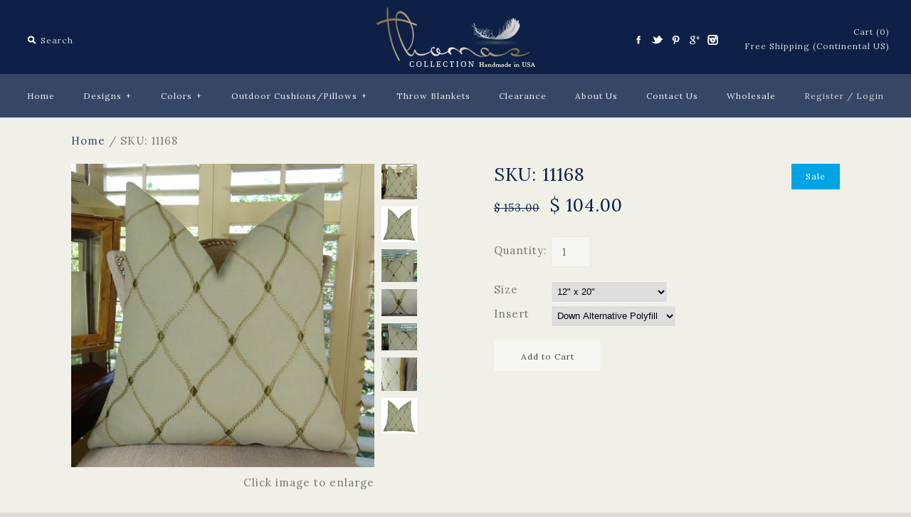

--- FILE ---
content_type: text/html; charset=utf-8
request_url: https://www.pillowsanddecor.com/products/shoreditch-pillow-11168
body_size: 20748
content:
<!DOCTYPE html>
<!--[if lte IE 7 ]>   <html class="no-js ie7"> <![endif]-->
<!--[if IE 8 ]>   <html class="no-js ie8"> <![endif]-->
<!--[if (gt IE 8)|!(IE)]><!--> <html class="no-js"> <!--<![endif]-->
<head>
  <!-- Symmetry 1.5.7 -->
  <meta charset="UTF-8">
  <meta http-equiv="X-UA-Compatible" content="IE=edge,chrome=1">
  <meta name="viewport" content="width=device-width,initial-scale=1.0" />
  <meta name="google-site-verification" content="DLEgdTX2Aj1KvuBsXbcCmiV9722GH34ihvT3WjFijDU" />
  <meta name="msvalidate.01" content="D77C9963FB1556FBC4EEC9CFF2D620FA" />
  <meta name="p:domain_verify" content="831dfe04f0f473ab3af9bda38e14151b"/>
  <link href="https://plus.google.com/+Pillowsanddecor" rel="publisher" />
  <script type="text/javascript" async defer
  src="https://apis.google.com/js/platform.js?publisherid=108100336717337272517">
</script>
  
  <title>
    Cream Gold Premium Throw Pillow, Embroidered Decorative Pillow, 11168 &ndash; PillowsAndDecor
  </title>
  
  <meta name="description" content="Thomas Collection Luxury Decorative Pillows &amp; Throws, Handmade in USA, Embroidered Decorative Pillow, Cream Gold Premium Throw Pillow, Shoreditch 11168" />
  
  <link rel="canonical" href="https://www.pillowsanddecor.com/products/shoreditch-pillow-11168" />
  
  
  
  <link rel="shortcut icon" type="image/x-icon" href="//www.pillowsanddecor.com/cdn/shop/t/4/assets/favicon.ico?v=170652622950089198251521196312">
  
  
<meta property="og:site_name" content="PillowsAndDecor" />

    <meta property="og:image" content="http://www.pillowsanddecor.com/cdn/shop/products/11168F1_medium.jpg?v=1571265661" />
    <meta property="og:description" content="SKU: 11168 Handmade in USA The front fabric of this beautiful and ritzy throw pillow for couch is polyester in..." />
    <meta property="og:title" content="SKU:  11168 - PillowsAndDecor" />
    <meta property="og:type" content="product" />
    <meta property="og:url" content="https://www.pillowsanddecor.com/products/shoreditch-pillow-11168" />
    <meta property="og:price:amount" content="76.00" />
    <meta property="og:price:currency" content="USD" />
    <meta property="og:availability" content="instock" />

  
  
  
    
    
    
    
    
    <link href="//fonts.googleapis.com/css?family=Lora:400,700" rel="stylesheet" type="text/css">
    
  
    
    
    
    
    
    <link href="//fonts.googleapis.com/css?family=Lora:400,700" rel="stylesheet" type="text/css">
    
  
    
    
    
    
    
    <link href="//fonts.googleapis.com/css?family=Lato" rel="stylesheet" type="text/css">
    
  
    
    
    
    
    
    <link href="//fonts.googleapis.com/css?family=Lora" rel="stylesheet" type="text/css">
    
  
    
    
    
    
    
    <link href="//fonts.googleapis.com/css?family=Lora:400,700" rel="stylesheet" type="text/css">
    
  
  
  <link href="//www.pillowsanddecor.com/cdn/shop/t/4/assets/jquery.fancybox-1.3.4.css?v=98371336391678650921521196313" rel="stylesheet" type="text/css" media="all" />
  <link href="//www.pillowsanddecor.com/cdn/shop/t/4/assets/styles.css?v=178854469022952660661674755774" rel="stylesheet" type="text/css" media="all" />
  
  <link href="//www.pillowsanddecor.com/cdn/shop/t/4/assets/owl.theme.default.min.css?v=154734624961472866291521196316" rel="stylesheet" type="text/css" media="all" />
  <link href="//www.pillowsanddecor.com/cdn/shop/t/4/assets/owl.carousel.min.css?v=154437640408201100191521196316" rel="stylesheet" type="text/css" media="all" />
  
  
  
  <script src="//www.pillowsanddecor.com/cdn/shopifycloud/storefront/assets/themes_support/option_selection-b017cd28.js" type="text/javascript"></script>
  <script src="//ajax.googleapis.com/ajax/libs/jquery/1.8/jquery.min.js" type="text/javascript"></script>
  <script src="//www.pillowsanddecor.com/cdn/shopifycloud/storefront/assets/themes_support/api.jquery-7ab1a3a4.js" type="text/javascript"></script>
  <script src="//www.pillowsanddecor.com/cdn/shop/t/4/assets/jquery.imagesloaded.js?v=152185615114068459041521196314" type="text/javascript"></script>
  <script src="//www.pillowsanddecor.com/cdn/shop/t/4/assets/jquery.flexslider-min.js?v=165622482311711615421521196314" type="text/javascript"></script>
  <script src="//www.pillowsanddecor.com/cdn/shop/t/4/assets/jquery.fancybox-1.3.4.pack.js?v=34089609541447856301521196314" type="text/javascript"></script>


  
<script type='text/javascript' src='//s7.addthis.com/js/300/addthis_widget.js#pubid=xa-4f0c254f1302adf8'></script>
<script>
Shopify.money_format = '$ {{amount}}';
</script>
    <script src="//www.pillowsanddecor.com/cdn/shop/t/4/assets/main.js?v=101637660663905816881674755774" type="text/javascript"></script>


<style type="text/css">
  
  
  
</style>

  
  
  
  
  
  <script src="//www.pillowsanddecor.com/cdn/shop/t/4/assets/owl.carousel.js?v=8817551031223938121521196316" type="text/javascript"></script> 
  
    <script>window.performance && window.performance.mark && window.performance.mark('shopify.content_for_header.start');</script><meta id="shopify-digital-wallet" name="shopify-digital-wallet" content="/5197773/digital_wallets/dialog">
<meta name="shopify-checkout-api-token" content="797df1b332303cbe9339ba0712382e8d">
<link rel="alternate" type="application/json+oembed" href="https://www.pillowsanddecor.com/products/shoreditch-pillow-11168.oembed">
<script async="async" src="/checkouts/internal/preloads.js?locale=en-US"></script>
<link rel="preconnect" href="https://shop.app" crossorigin="anonymous">
<script async="async" src="https://shop.app/checkouts/internal/preloads.js?locale=en-US&shop_id=5197773" crossorigin="anonymous"></script>
<script id="apple-pay-shop-capabilities" type="application/json">{"shopId":5197773,"countryCode":"US","currencyCode":"USD","merchantCapabilities":["supports3DS"],"merchantId":"gid:\/\/shopify\/Shop\/5197773","merchantName":"PillowsAndDecor","requiredBillingContactFields":["postalAddress","email"],"requiredShippingContactFields":["postalAddress","email"],"shippingType":"shipping","supportedNetworks":["visa","masterCard","amex","discover","elo","jcb"],"total":{"type":"pending","label":"PillowsAndDecor","amount":"1.00"},"shopifyPaymentsEnabled":true,"supportsSubscriptions":true}</script>
<script id="shopify-features" type="application/json">{"accessToken":"797df1b332303cbe9339ba0712382e8d","betas":["rich-media-storefront-analytics"],"domain":"www.pillowsanddecor.com","predictiveSearch":true,"shopId":5197773,"locale":"en"}</script>
<script>var Shopify = Shopify || {};
Shopify.shop = "pillowsanddecor.myshopify.com";
Shopify.locale = "en";
Shopify.currency = {"active":"USD","rate":"1.0"};
Shopify.country = "US";
Shopify.theme = {"name":"New Theme - EM","id":2830434328,"schema_name":null,"schema_version":null,"theme_store_id":568,"role":"main"};
Shopify.theme.handle = "null";
Shopify.theme.style = {"id":null,"handle":null};
Shopify.cdnHost = "www.pillowsanddecor.com/cdn";
Shopify.routes = Shopify.routes || {};
Shopify.routes.root = "/";</script>
<script type="module">!function(o){(o.Shopify=o.Shopify||{}).modules=!0}(window);</script>
<script>!function(o){function n(){var o=[];function n(){o.push(Array.prototype.slice.apply(arguments))}return n.q=o,n}var t=o.Shopify=o.Shopify||{};t.loadFeatures=n(),t.autoloadFeatures=n()}(window);</script>
<script>
  window.ShopifyPay = window.ShopifyPay || {};
  window.ShopifyPay.apiHost = "shop.app\/pay";
  window.ShopifyPay.redirectState = null;
</script>
<script id="shop-js-analytics" type="application/json">{"pageType":"product"}</script>
<script defer="defer" async type="module" src="//www.pillowsanddecor.com/cdn/shopifycloud/shop-js/modules/v2/client.init-shop-cart-sync_C5BV16lS.en.esm.js"></script>
<script defer="defer" async type="module" src="//www.pillowsanddecor.com/cdn/shopifycloud/shop-js/modules/v2/chunk.common_CygWptCX.esm.js"></script>
<script type="module">
  await import("//www.pillowsanddecor.com/cdn/shopifycloud/shop-js/modules/v2/client.init-shop-cart-sync_C5BV16lS.en.esm.js");
await import("//www.pillowsanddecor.com/cdn/shopifycloud/shop-js/modules/v2/chunk.common_CygWptCX.esm.js");

  window.Shopify.SignInWithShop?.initShopCartSync?.({"fedCMEnabled":true,"windoidEnabled":true});

</script>
<script>
  window.Shopify = window.Shopify || {};
  if (!window.Shopify.featureAssets) window.Shopify.featureAssets = {};
  window.Shopify.featureAssets['shop-js'] = {"shop-cart-sync":["modules/v2/client.shop-cart-sync_ZFArdW7E.en.esm.js","modules/v2/chunk.common_CygWptCX.esm.js"],"init-fed-cm":["modules/v2/client.init-fed-cm_CmiC4vf6.en.esm.js","modules/v2/chunk.common_CygWptCX.esm.js"],"shop-button":["modules/v2/client.shop-button_tlx5R9nI.en.esm.js","modules/v2/chunk.common_CygWptCX.esm.js"],"shop-cash-offers":["modules/v2/client.shop-cash-offers_DOA2yAJr.en.esm.js","modules/v2/chunk.common_CygWptCX.esm.js","modules/v2/chunk.modal_D71HUcav.esm.js"],"init-windoid":["modules/v2/client.init-windoid_sURxWdc1.en.esm.js","modules/v2/chunk.common_CygWptCX.esm.js"],"shop-toast-manager":["modules/v2/client.shop-toast-manager_ClPi3nE9.en.esm.js","modules/v2/chunk.common_CygWptCX.esm.js"],"init-shop-email-lookup-coordinator":["modules/v2/client.init-shop-email-lookup-coordinator_B8hsDcYM.en.esm.js","modules/v2/chunk.common_CygWptCX.esm.js"],"init-shop-cart-sync":["modules/v2/client.init-shop-cart-sync_C5BV16lS.en.esm.js","modules/v2/chunk.common_CygWptCX.esm.js"],"avatar":["modules/v2/client.avatar_BTnouDA3.en.esm.js"],"pay-button":["modules/v2/client.pay-button_FdsNuTd3.en.esm.js","modules/v2/chunk.common_CygWptCX.esm.js"],"init-customer-accounts":["modules/v2/client.init-customer-accounts_DxDtT_ad.en.esm.js","modules/v2/client.shop-login-button_C5VAVYt1.en.esm.js","modules/v2/chunk.common_CygWptCX.esm.js","modules/v2/chunk.modal_D71HUcav.esm.js"],"init-shop-for-new-customer-accounts":["modules/v2/client.init-shop-for-new-customer-accounts_ChsxoAhi.en.esm.js","modules/v2/client.shop-login-button_C5VAVYt1.en.esm.js","modules/v2/chunk.common_CygWptCX.esm.js","modules/v2/chunk.modal_D71HUcav.esm.js"],"shop-login-button":["modules/v2/client.shop-login-button_C5VAVYt1.en.esm.js","modules/v2/chunk.common_CygWptCX.esm.js","modules/v2/chunk.modal_D71HUcav.esm.js"],"init-customer-accounts-sign-up":["modules/v2/client.init-customer-accounts-sign-up_CPSyQ0Tj.en.esm.js","modules/v2/client.shop-login-button_C5VAVYt1.en.esm.js","modules/v2/chunk.common_CygWptCX.esm.js","modules/v2/chunk.modal_D71HUcav.esm.js"],"shop-follow-button":["modules/v2/client.shop-follow-button_Cva4Ekp9.en.esm.js","modules/v2/chunk.common_CygWptCX.esm.js","modules/v2/chunk.modal_D71HUcav.esm.js"],"checkout-modal":["modules/v2/client.checkout-modal_BPM8l0SH.en.esm.js","modules/v2/chunk.common_CygWptCX.esm.js","modules/v2/chunk.modal_D71HUcav.esm.js"],"lead-capture":["modules/v2/client.lead-capture_Bi8yE_yS.en.esm.js","modules/v2/chunk.common_CygWptCX.esm.js","modules/v2/chunk.modal_D71HUcav.esm.js"],"shop-login":["modules/v2/client.shop-login_D6lNrXab.en.esm.js","modules/v2/chunk.common_CygWptCX.esm.js","modules/v2/chunk.modal_D71HUcav.esm.js"],"payment-terms":["modules/v2/client.payment-terms_CZxnsJam.en.esm.js","modules/v2/chunk.common_CygWptCX.esm.js","modules/v2/chunk.modal_D71HUcav.esm.js"]};
</script>
<script>(function() {
  var isLoaded = false;
  function asyncLoad() {
    if (isLoaded) return;
    isLoaded = true;
    var urls = ["https:\/\/cdn.hextom.com\/js\/quickannouncementbar.js?shop=pillowsanddecor.myshopify.com"];
    for (var i = 0; i < urls.length; i++) {
      var s = document.createElement('script');
      s.type = 'text/javascript';
      s.async = true;
      s.src = urls[i];
      var x = document.getElementsByTagName('script')[0];
      x.parentNode.insertBefore(s, x);
    }
  };
  if(window.attachEvent) {
    window.attachEvent('onload', asyncLoad);
  } else {
    window.addEventListener('load', asyncLoad, false);
  }
})();</script>
<script id="__st">var __st={"a":5197773,"offset":-18000,"reqid":"f8502c4a-c093-4dd5-950a-774689c5ca00-1768704487","pageurl":"www.pillowsanddecor.com\/products\/shoreditch-pillow-11168","u":"160911009903","p":"product","rtyp":"product","rid":305514703};</script>
<script>window.ShopifyPaypalV4VisibilityTracking = true;</script>
<script id="captcha-bootstrap">!function(){'use strict';const t='contact',e='account',n='new_comment',o=[[t,t],['blogs',n],['comments',n],[t,'customer']],c=[[e,'customer_login'],[e,'guest_login'],[e,'recover_customer_password'],[e,'create_customer']],r=t=>t.map((([t,e])=>`form[action*='/${t}']:not([data-nocaptcha='true']) input[name='form_type'][value='${e}']`)).join(','),a=t=>()=>t?[...document.querySelectorAll(t)].map((t=>t.form)):[];function s(){const t=[...o],e=r(t);return a(e)}const i='password',u='form_key',d=['recaptcha-v3-token','g-recaptcha-response','h-captcha-response',i],f=()=>{try{return window.sessionStorage}catch{return}},m='__shopify_v',_=t=>t.elements[u];function p(t,e,n=!1){try{const o=window.sessionStorage,c=JSON.parse(o.getItem(e)),{data:r}=function(t){const{data:e,action:n}=t;return t[m]||n?{data:e,action:n}:{data:t,action:n}}(c);for(const[e,n]of Object.entries(r))t.elements[e]&&(t.elements[e].value=n);n&&o.removeItem(e)}catch(o){console.error('form repopulation failed',{error:o})}}const l='form_type',E='cptcha';function T(t){t.dataset[E]=!0}const w=window,h=w.document,L='Shopify',v='ce_forms',y='captcha';let A=!1;((t,e)=>{const n=(g='f06e6c50-85a8-45c8-87d0-21a2b65856fe',I='https://cdn.shopify.com/shopifycloud/storefront-forms-hcaptcha/ce_storefront_forms_captcha_hcaptcha.v1.5.2.iife.js',D={infoText:'Protected by hCaptcha',privacyText:'Privacy',termsText:'Terms'},(t,e,n)=>{const o=w[L][v],c=o.bindForm;if(c)return c(t,g,e,D).then(n);var r;o.q.push([[t,g,e,D],n]),r=I,A||(h.body.append(Object.assign(h.createElement('script'),{id:'captcha-provider',async:!0,src:r})),A=!0)});var g,I,D;w[L]=w[L]||{},w[L][v]=w[L][v]||{},w[L][v].q=[],w[L][y]=w[L][y]||{},w[L][y].protect=function(t,e){n(t,void 0,e),T(t)},Object.freeze(w[L][y]),function(t,e,n,w,h,L){const[v,y,A,g]=function(t,e,n){const i=e?o:[],u=t?c:[],d=[...i,...u],f=r(d),m=r(i),_=r(d.filter((([t,e])=>n.includes(e))));return[a(f),a(m),a(_),s()]}(w,h,L),I=t=>{const e=t.target;return e instanceof HTMLFormElement?e:e&&e.form},D=t=>v().includes(t);t.addEventListener('submit',(t=>{const e=I(t);if(!e)return;const n=D(e)&&!e.dataset.hcaptchaBound&&!e.dataset.recaptchaBound,o=_(e),c=g().includes(e)&&(!o||!o.value);(n||c)&&t.preventDefault(),c&&!n&&(function(t){try{if(!f())return;!function(t){const e=f();if(!e)return;const n=_(t);if(!n)return;const o=n.value;o&&e.removeItem(o)}(t);const e=Array.from(Array(32),(()=>Math.random().toString(36)[2])).join('');!function(t,e){_(t)||t.append(Object.assign(document.createElement('input'),{type:'hidden',name:u})),t.elements[u].value=e}(t,e),function(t,e){const n=f();if(!n)return;const o=[...t.querySelectorAll(`input[type='${i}']`)].map((({name:t})=>t)),c=[...d,...o],r={};for(const[a,s]of new FormData(t).entries())c.includes(a)||(r[a]=s);n.setItem(e,JSON.stringify({[m]:1,action:t.action,data:r}))}(t,e)}catch(e){console.error('failed to persist form',e)}}(e),e.submit())}));const S=(t,e)=>{t&&!t.dataset[E]&&(n(t,e.some((e=>e===t))),T(t))};for(const o of['focusin','change'])t.addEventListener(o,(t=>{const e=I(t);D(e)&&S(e,y())}));const B=e.get('form_key'),M=e.get(l),P=B&&M;t.addEventListener('DOMContentLoaded',(()=>{const t=y();if(P)for(const e of t)e.elements[l].value===M&&p(e,B);[...new Set([...A(),...v().filter((t=>'true'===t.dataset.shopifyCaptcha))])].forEach((e=>S(e,t)))}))}(h,new URLSearchParams(w.location.search),n,t,e,['guest_login'])})(!0,!0)}();</script>
<script integrity="sha256-4kQ18oKyAcykRKYeNunJcIwy7WH5gtpwJnB7kiuLZ1E=" data-source-attribution="shopify.loadfeatures" defer="defer" src="//www.pillowsanddecor.com/cdn/shopifycloud/storefront/assets/storefront/load_feature-a0a9edcb.js" crossorigin="anonymous"></script>
<script crossorigin="anonymous" defer="defer" src="//www.pillowsanddecor.com/cdn/shopifycloud/storefront/assets/shopify_pay/storefront-65b4c6d7.js?v=20250812"></script>
<script data-source-attribution="shopify.dynamic_checkout.dynamic.init">var Shopify=Shopify||{};Shopify.PaymentButton=Shopify.PaymentButton||{isStorefrontPortableWallets:!0,init:function(){window.Shopify.PaymentButton.init=function(){};var t=document.createElement("script");t.src="https://www.pillowsanddecor.com/cdn/shopifycloud/portable-wallets/latest/portable-wallets.en.js",t.type="module",document.head.appendChild(t)}};
</script>
<script data-source-attribution="shopify.dynamic_checkout.buyer_consent">
  function portableWalletsHideBuyerConsent(e){var t=document.getElementById("shopify-buyer-consent"),n=document.getElementById("shopify-subscription-policy-button");t&&n&&(t.classList.add("hidden"),t.setAttribute("aria-hidden","true"),n.removeEventListener("click",e))}function portableWalletsShowBuyerConsent(e){var t=document.getElementById("shopify-buyer-consent"),n=document.getElementById("shopify-subscription-policy-button");t&&n&&(t.classList.remove("hidden"),t.removeAttribute("aria-hidden"),n.addEventListener("click",e))}window.Shopify?.PaymentButton&&(window.Shopify.PaymentButton.hideBuyerConsent=portableWalletsHideBuyerConsent,window.Shopify.PaymentButton.showBuyerConsent=portableWalletsShowBuyerConsent);
</script>
<script data-source-attribution="shopify.dynamic_checkout.cart.bootstrap">document.addEventListener("DOMContentLoaded",(function(){function t(){return document.querySelector("shopify-accelerated-checkout-cart, shopify-accelerated-checkout")}if(t())Shopify.PaymentButton.init();else{new MutationObserver((function(e,n){t()&&(Shopify.PaymentButton.init(),n.disconnect())})).observe(document.body,{childList:!0,subtree:!0})}}));
</script>
<link id="shopify-accelerated-checkout-styles" rel="stylesheet" media="screen" href="https://www.pillowsanddecor.com/cdn/shopifycloud/portable-wallets/latest/accelerated-checkout-backwards-compat.css" crossorigin="anonymous">
<style id="shopify-accelerated-checkout-cart">
        #shopify-buyer-consent {
  margin-top: 1em;
  display: inline-block;
  width: 100%;
}

#shopify-buyer-consent.hidden {
  display: none;
}

#shopify-subscription-policy-button {
  background: none;
  border: none;
  padding: 0;
  text-decoration: underline;
  font-size: inherit;
  cursor: pointer;
}

#shopify-subscription-policy-button::before {
  box-shadow: none;
}

      </style>

<script>window.performance && window.performance.mark && window.performance.mark('shopify.content_for_header.end');</script>
  <a name="top"></a><!-- AGWeb -->
<link href="https://monorail-edge.shopifysvc.com" rel="dns-prefetch">
<script>(function(){if ("sendBeacon" in navigator && "performance" in window) {try {var session_token_from_headers = performance.getEntriesByType('navigation')[0].serverTiming.find(x => x.name == '_s').description;} catch {var session_token_from_headers = undefined;}var session_cookie_matches = document.cookie.match(/_shopify_s=([^;]*)/);var session_token_from_cookie = session_cookie_matches && session_cookie_matches.length === 2 ? session_cookie_matches[1] : "";var session_token = session_token_from_headers || session_token_from_cookie || "";function handle_abandonment_event(e) {var entries = performance.getEntries().filter(function(entry) {return /monorail-edge.shopifysvc.com/.test(entry.name);});if (!window.abandonment_tracked && entries.length === 0) {window.abandonment_tracked = true;var currentMs = Date.now();var navigation_start = performance.timing.navigationStart;var payload = {shop_id: 5197773,url: window.location.href,navigation_start,duration: currentMs - navigation_start,session_token,page_type: "product"};window.navigator.sendBeacon("https://monorail-edge.shopifysvc.com/v1/produce", JSON.stringify({schema_id: "online_store_buyer_site_abandonment/1.1",payload: payload,metadata: {event_created_at_ms: currentMs,event_sent_at_ms: currentMs}}));}}window.addEventListener('pagehide', handle_abandonment_event);}}());</script>
<script id="web-pixels-manager-setup">(function e(e,d,r,n,o){if(void 0===o&&(o={}),!Boolean(null===(a=null===(i=window.Shopify)||void 0===i?void 0:i.analytics)||void 0===a?void 0:a.replayQueue)){var i,a;window.Shopify=window.Shopify||{};var t=window.Shopify;t.analytics=t.analytics||{};var s=t.analytics;s.replayQueue=[],s.publish=function(e,d,r){return s.replayQueue.push([e,d,r]),!0};try{self.performance.mark("wpm:start")}catch(e){}var l=function(){var e={modern:/Edge?\/(1{2}[4-9]|1[2-9]\d|[2-9]\d{2}|\d{4,})\.\d+(\.\d+|)|Firefox\/(1{2}[4-9]|1[2-9]\d|[2-9]\d{2}|\d{4,})\.\d+(\.\d+|)|Chrom(ium|e)\/(9{2}|\d{3,})\.\d+(\.\d+|)|(Maci|X1{2}).+ Version\/(15\.\d+|(1[6-9]|[2-9]\d|\d{3,})\.\d+)([,.]\d+|)( \(\w+\)|)( Mobile\/\w+|) Safari\/|Chrome.+OPR\/(9{2}|\d{3,})\.\d+\.\d+|(CPU[ +]OS|iPhone[ +]OS|CPU[ +]iPhone|CPU IPhone OS|CPU iPad OS)[ +]+(15[._]\d+|(1[6-9]|[2-9]\d|\d{3,})[._]\d+)([._]\d+|)|Android:?[ /-](13[3-9]|1[4-9]\d|[2-9]\d{2}|\d{4,})(\.\d+|)(\.\d+|)|Android.+Firefox\/(13[5-9]|1[4-9]\d|[2-9]\d{2}|\d{4,})\.\d+(\.\d+|)|Android.+Chrom(ium|e)\/(13[3-9]|1[4-9]\d|[2-9]\d{2}|\d{4,})\.\d+(\.\d+|)|SamsungBrowser\/([2-9]\d|\d{3,})\.\d+/,legacy:/Edge?\/(1[6-9]|[2-9]\d|\d{3,})\.\d+(\.\d+|)|Firefox\/(5[4-9]|[6-9]\d|\d{3,})\.\d+(\.\d+|)|Chrom(ium|e)\/(5[1-9]|[6-9]\d|\d{3,})\.\d+(\.\d+|)([\d.]+$|.*Safari\/(?![\d.]+ Edge\/[\d.]+$))|(Maci|X1{2}).+ Version\/(10\.\d+|(1[1-9]|[2-9]\d|\d{3,})\.\d+)([,.]\d+|)( \(\w+\)|)( Mobile\/\w+|) Safari\/|Chrome.+OPR\/(3[89]|[4-9]\d|\d{3,})\.\d+\.\d+|(CPU[ +]OS|iPhone[ +]OS|CPU[ +]iPhone|CPU IPhone OS|CPU iPad OS)[ +]+(10[._]\d+|(1[1-9]|[2-9]\d|\d{3,})[._]\d+)([._]\d+|)|Android:?[ /-](13[3-9]|1[4-9]\d|[2-9]\d{2}|\d{4,})(\.\d+|)(\.\d+|)|Mobile Safari.+OPR\/([89]\d|\d{3,})\.\d+\.\d+|Android.+Firefox\/(13[5-9]|1[4-9]\d|[2-9]\d{2}|\d{4,})\.\d+(\.\d+|)|Android.+Chrom(ium|e)\/(13[3-9]|1[4-9]\d|[2-9]\d{2}|\d{4,})\.\d+(\.\d+|)|Android.+(UC? ?Browser|UCWEB|U3)[ /]?(15\.([5-9]|\d{2,})|(1[6-9]|[2-9]\d|\d{3,})\.\d+)\.\d+|SamsungBrowser\/(5\.\d+|([6-9]|\d{2,})\.\d+)|Android.+MQ{2}Browser\/(14(\.(9|\d{2,})|)|(1[5-9]|[2-9]\d|\d{3,})(\.\d+|))(\.\d+|)|K[Aa][Ii]OS\/(3\.\d+|([4-9]|\d{2,})\.\d+)(\.\d+|)/},d=e.modern,r=e.legacy,n=navigator.userAgent;return n.match(d)?"modern":n.match(r)?"legacy":"unknown"}(),u="modern"===l?"modern":"legacy",c=(null!=n?n:{modern:"",legacy:""})[u],f=function(e){return[e.baseUrl,"/wpm","/b",e.hashVersion,"modern"===e.buildTarget?"m":"l",".js"].join("")}({baseUrl:d,hashVersion:r,buildTarget:u}),m=function(e){var d=e.version,r=e.bundleTarget,n=e.surface,o=e.pageUrl,i=e.monorailEndpoint;return{emit:function(e){var a=e.status,t=e.errorMsg,s=(new Date).getTime(),l=JSON.stringify({metadata:{event_sent_at_ms:s},events:[{schema_id:"web_pixels_manager_load/3.1",payload:{version:d,bundle_target:r,page_url:o,status:a,surface:n,error_msg:t},metadata:{event_created_at_ms:s}}]});if(!i)return console&&console.warn&&console.warn("[Web Pixels Manager] No Monorail endpoint provided, skipping logging."),!1;try{return self.navigator.sendBeacon.bind(self.navigator)(i,l)}catch(e){}var u=new XMLHttpRequest;try{return u.open("POST",i,!0),u.setRequestHeader("Content-Type","text/plain"),u.send(l),!0}catch(e){return console&&console.warn&&console.warn("[Web Pixels Manager] Got an unhandled error while logging to Monorail."),!1}}}}({version:r,bundleTarget:l,surface:e.surface,pageUrl:self.location.href,monorailEndpoint:e.monorailEndpoint});try{o.browserTarget=l,function(e){var d=e.src,r=e.async,n=void 0===r||r,o=e.onload,i=e.onerror,a=e.sri,t=e.scriptDataAttributes,s=void 0===t?{}:t,l=document.createElement("script"),u=document.querySelector("head"),c=document.querySelector("body");if(l.async=n,l.src=d,a&&(l.integrity=a,l.crossOrigin="anonymous"),s)for(var f in s)if(Object.prototype.hasOwnProperty.call(s,f))try{l.dataset[f]=s[f]}catch(e){}if(o&&l.addEventListener("load",o),i&&l.addEventListener("error",i),u)u.appendChild(l);else{if(!c)throw new Error("Did not find a head or body element to append the script");c.appendChild(l)}}({src:f,async:!0,onload:function(){if(!function(){var e,d;return Boolean(null===(d=null===(e=window.Shopify)||void 0===e?void 0:e.analytics)||void 0===d?void 0:d.initialized)}()){var d=window.webPixelsManager.init(e)||void 0;if(d){var r=window.Shopify.analytics;r.replayQueue.forEach((function(e){var r=e[0],n=e[1],o=e[2];d.publishCustomEvent(r,n,o)})),r.replayQueue=[],r.publish=d.publishCustomEvent,r.visitor=d.visitor,r.initialized=!0}}},onerror:function(){return m.emit({status:"failed",errorMsg:"".concat(f," has failed to load")})},sri:function(e){var d=/^sha384-[A-Za-z0-9+/=]+$/;return"string"==typeof e&&d.test(e)}(c)?c:"",scriptDataAttributes:o}),m.emit({status:"loading"})}catch(e){m.emit({status:"failed",errorMsg:(null==e?void 0:e.message)||"Unknown error"})}}})({shopId: 5197773,storefrontBaseUrl: "https://www.pillowsanddecor.com",extensionsBaseUrl: "https://extensions.shopifycdn.com/cdn/shopifycloud/web-pixels-manager",monorailEndpoint: "https://monorail-edge.shopifysvc.com/unstable/produce_batch",surface: "storefront-renderer",enabledBetaFlags: ["2dca8a86"],webPixelsConfigList: [{"id":"75858018","eventPayloadVersion":"v1","runtimeContext":"LAX","scriptVersion":"1","type":"CUSTOM","privacyPurposes":["ANALYTICS"],"name":"Google Analytics tag (migrated)"},{"id":"shopify-app-pixel","configuration":"{}","eventPayloadVersion":"v1","runtimeContext":"STRICT","scriptVersion":"0450","apiClientId":"shopify-pixel","type":"APP","privacyPurposes":["ANALYTICS","MARKETING"]},{"id":"shopify-custom-pixel","eventPayloadVersion":"v1","runtimeContext":"LAX","scriptVersion":"0450","apiClientId":"shopify-pixel","type":"CUSTOM","privacyPurposes":["ANALYTICS","MARKETING"]}],isMerchantRequest: false,initData: {"shop":{"name":"PillowsAndDecor","paymentSettings":{"currencyCode":"USD"},"myshopifyDomain":"pillowsanddecor.myshopify.com","countryCode":"US","storefrontUrl":"https:\/\/www.pillowsanddecor.com"},"customer":null,"cart":null,"checkout":null,"productVariants":[{"price":{"amount":104.0,"currencyCode":"USD"},"product":{"title":"SKU:  11168","vendor":"11168","id":"305514703","untranslatedTitle":"SKU:  11168","url":"\/products\/shoreditch-pillow-11168","type":"Desinger Decorative Throw Pillow"},"id":"1530329301016","image":{"src":"\/\/www.pillowsanddecor.com\/cdn\/shop\/products\/11168F1.jpg?v=1571265661"},"sku":"11168-1220-SP","title":"12\" x 20\" \/ Down Alternative Polyfill","untranslatedTitle":"12\" x 20\" \/ Down Alternative Polyfill"},{"price":{"amount":115.0,"currencyCode":"USD"},"product":{"title":"SKU:  11168","vendor":"11168","id":"305514703","untranslatedTitle":"SKU:  11168","url":"\/products\/shoreditch-pillow-11168","type":"Desinger Decorative Throw Pillow"},"id":"1530329333784","image":{"src":"\/\/www.pillowsanddecor.com\/cdn\/shop\/products\/11168F1.jpg?v=1571265661"},"sku":"11168-1225-SP","title":"12\" x 25\" \/ Down Alternative Polyfill","untranslatedTitle":"12\" x 25\" \/ Down Alternative Polyfill"},{"price":{"amount":108.0,"currencyCode":"USD"},"product":{"title":"SKU:  11168","vendor":"11168","id":"305514703","untranslatedTitle":"SKU:  11168","url":"\/products\/shoreditch-pillow-11168","type":"Desinger Decorative Throw Pillow"},"id":"1530329366552","image":{"src":"\/\/www.pillowsanddecor.com\/cdn\/shop\/products\/11168F1.jpg?v=1571265661"},"sku":"11168-1616-SP","title":"16\" x 16\" \/ Down Alternative Polyfill","untranslatedTitle":"16\" x 16\" \/ Down Alternative Polyfill"},{"price":{"amount":121.0,"currencyCode":"USD"},"product":{"title":"SKU:  11168","vendor":"11168","id":"305514703","untranslatedTitle":"SKU:  11168","url":"\/products\/shoreditch-pillow-11168","type":"Desinger Decorative Throw Pillow"},"id":"1530329399320","image":{"src":"\/\/www.pillowsanddecor.com\/cdn\/shop\/products\/11168F1.jpg?v=1571265661"},"sku":"11168-1818-SP","title":"18\" x 18\" \/ Down Alternative Polyfill","untranslatedTitle":"18\" x 18\" \/ Down Alternative Polyfill"},{"price":{"amount":131.0,"currencyCode":"USD"},"product":{"title":"SKU:  11168","vendor":"11168","id":"305514703","untranslatedTitle":"SKU:  11168","url":"\/products\/shoreditch-pillow-11168","type":"Desinger Decorative Throw Pillow"},"id":"1530329432088","image":{"src":"\/\/www.pillowsanddecor.com\/cdn\/shop\/products\/11168F1.jpg?v=1571265661"},"sku":"11168-2020-SP","title":"20\" x 20\" \/ Down Alternative Polyfill","untranslatedTitle":"20\" x 20\" \/ Down Alternative Polyfill"},{"price":{"amount":146.0,"currencyCode":"USD"},"product":{"title":"SKU:  11168","vendor":"11168","id":"305514703","untranslatedTitle":"SKU:  11168","url":"\/products\/shoreditch-pillow-11168","type":"Desinger Decorative Throw Pillow"},"id":"1530329464856","image":{"src":"\/\/www.pillowsanddecor.com\/cdn\/shop\/products\/11168F1.jpg?v=1571265661"},"sku":"11168-2222-SP","title":"22\" x 22\" \/ Down Alternative Polyfill","untranslatedTitle":"22\" x 22\" \/ Down Alternative Polyfill"},{"price":{"amount":164.0,"currencyCode":"USD"},"product":{"title":"SKU:  11168","vendor":"11168","id":"305514703","untranslatedTitle":"SKU:  11168","url":"\/products\/shoreditch-pillow-11168","type":"Desinger Decorative Throw Pillow"},"id":"1530329497624","image":{"src":"\/\/www.pillowsanddecor.com\/cdn\/shop\/products\/11168F1.jpg?v=1571265661"},"sku":"11168-2424-SP","title":"24\" x 24\" \/ Down Alternative Polyfill","untranslatedTitle":"24\" x 24\" \/ Down Alternative Polyfill"},{"price":{"amount":185.0,"currencyCode":"USD"},"product":{"title":"SKU:  11168","vendor":"11168","id":"305514703","untranslatedTitle":"SKU:  11168","url":"\/products\/shoreditch-pillow-11168","type":"Desinger Decorative Throw Pillow"},"id":"1530329530392","image":{"src":"\/\/www.pillowsanddecor.com\/cdn\/shop\/products\/11168F1.jpg?v=1571265661"},"sku":"11168-2626-SP","title":"26\" x 26\" \/ Down Alternative Polyfill","untranslatedTitle":"26\" x 26\" \/ Down Alternative Polyfill"},{"price":{"amount":151.0,"currencyCode":"USD"},"product":{"title":"SKU:  11168","vendor":"11168","id":"305514703","untranslatedTitle":"SKU:  11168","url":"\/products\/shoreditch-pillow-11168","type":"Desinger Decorative Throw Pillow"},"id":"1530329563160","image":{"src":"\/\/www.pillowsanddecor.com\/cdn\/shop\/products\/11168F1.jpg?v=1571265661"},"sku":"11168-2026-SP","title":"20\" x 26\" \/ Down Alternative Polyfill","untranslatedTitle":"20\" x 26\" \/ Down Alternative Polyfill"},{"price":{"amount":169.0,"currencyCode":"USD"},"product":{"title":"SKU:  11168","vendor":"11168","id":"305514703","untranslatedTitle":"SKU:  11168","url":"\/products\/shoreditch-pillow-11168","type":"Desinger Decorative Throw Pillow"},"id":"1530329595928","image":{"src":"\/\/www.pillowsanddecor.com\/cdn\/shop\/products\/11168F1.jpg?v=1571265661"},"sku":"11168-2030-SP","title":"20\" x 30\" \/ Down Alternative Polyfill","untranslatedTitle":"20\" x 30\" \/ Down Alternative Polyfill"},{"price":{"amount":188.0,"currencyCode":"USD"},"product":{"title":"SKU:  11168","vendor":"11168","id":"305514703","untranslatedTitle":"SKU:  11168","url":"\/products\/shoreditch-pillow-11168","type":"Desinger Decorative Throw Pillow"},"id":"1530329628696","image":{"src":"\/\/www.pillowsanddecor.com\/cdn\/shop\/products\/11168F1.jpg?v=1571265661"},"sku":"11168-2036-SP","title":"20\" x 36\" \/ Down Alternative Polyfill","untranslatedTitle":"20\" x 36\" \/ Down Alternative Polyfill"},{"price":{"amount":116.0,"currencyCode":"USD"},"product":{"title":"SKU:  11168","vendor":"11168","id":"305514703","untranslatedTitle":"SKU:  11168","url":"\/products\/shoreditch-pillow-11168","type":"Desinger Decorative Throw Pillow"},"id":"1530329661464","image":{"src":"\/\/www.pillowsanddecor.com\/cdn\/shop\/products\/11168F1.jpg?v=1571265661"},"sku":"11168-1220-SF","title":"12\" x 20\" \/ 95\/5 Feather\/Down Blend","untranslatedTitle":"12\" x 20\" \/ 95\/5 Feather\/Down Blend"},{"price":{"amount":128.0,"currencyCode":"USD"},"product":{"title":"SKU:  11168","vendor":"11168","id":"305514703","untranslatedTitle":"SKU:  11168","url":"\/products\/shoreditch-pillow-11168","type":"Desinger Decorative Throw Pillow"},"id":"1530329694232","image":{"src":"\/\/www.pillowsanddecor.com\/cdn\/shop\/products\/11168F1.jpg?v=1571265661"},"sku":"11168-1225-SF","title":"12\" x 25\" \/ 95\/5 Feather\/Down Blend","untranslatedTitle":"12\" x 25\" \/ 95\/5 Feather\/Down Blend"},{"price":{"amount":121.0,"currencyCode":"USD"},"product":{"title":"SKU:  11168","vendor":"11168","id":"305514703","untranslatedTitle":"SKU:  11168","url":"\/products\/shoreditch-pillow-11168","type":"Desinger Decorative Throw Pillow"},"id":"1530329727000","image":{"src":"\/\/www.pillowsanddecor.com\/cdn\/shop\/products\/11168F1.jpg?v=1571265661"},"sku":"11168-1616-SF","title":"16\" x 16\" \/ 95\/5 Feather\/Down Blend","untranslatedTitle":"16\" x 16\" \/ 95\/5 Feather\/Down Blend"},{"price":{"amount":133.0,"currencyCode":"USD"},"product":{"title":"SKU:  11168","vendor":"11168","id":"305514703","untranslatedTitle":"SKU:  11168","url":"\/products\/shoreditch-pillow-11168","type":"Desinger Decorative Throw Pillow"},"id":"1530329759768","image":{"src":"\/\/www.pillowsanddecor.com\/cdn\/shop\/products\/11168F1.jpg?v=1571265661"},"sku":"11168-1818-SF","title":"18\" x 18\" \/ 95\/5 Feather\/Down Blend","untranslatedTitle":"18\" x 18\" \/ 95\/5 Feather\/Down Blend"},{"price":{"amount":147.0,"currencyCode":"USD"},"product":{"title":"SKU:  11168","vendor":"11168","id":"305514703","untranslatedTitle":"SKU:  11168","url":"\/products\/shoreditch-pillow-11168","type":"Desinger Decorative Throw Pillow"},"id":"1530329792536","image":{"src":"\/\/www.pillowsanddecor.com\/cdn\/shop\/products\/11168F1.jpg?v=1571265661"},"sku":"11168-2020-SF","title":"20\" x 20\" \/ 95\/5 Feather\/Down Blend","untranslatedTitle":"20\" x 20\" \/ 95\/5 Feather\/Down Blend"},{"price":{"amount":164.0,"currencyCode":"USD"},"product":{"title":"SKU:  11168","vendor":"11168","id":"305514703","untranslatedTitle":"SKU:  11168","url":"\/products\/shoreditch-pillow-11168","type":"Desinger Decorative Throw Pillow"},"id":"1530329825304","image":{"src":"\/\/www.pillowsanddecor.com\/cdn\/shop\/products\/11168F1.jpg?v=1571265661"},"sku":"11168-2222-SF","title":"22\" x 22\" \/ 95\/5 Feather\/Down Blend","untranslatedTitle":"22\" x 22\" \/ 95\/5 Feather\/Down Blend"},{"price":{"amount":184.0,"currencyCode":"USD"},"product":{"title":"SKU:  11168","vendor":"11168","id":"305514703","untranslatedTitle":"SKU:  11168","url":"\/products\/shoreditch-pillow-11168","type":"Desinger Decorative Throw Pillow"},"id":"1530329858072","image":{"src":"\/\/www.pillowsanddecor.com\/cdn\/shop\/products\/11168F1.jpg?v=1571265661"},"sku":"11168-2424-SF","title":"24\" x 24\" \/ 95\/5 Feather\/Down Blend","untranslatedTitle":"24\" x 24\" \/ 95\/5 Feather\/Down Blend"},{"price":{"amount":204.0,"currencyCode":"USD"},"product":{"title":"SKU:  11168","vendor":"11168","id":"305514703","untranslatedTitle":"SKU:  11168","url":"\/products\/shoreditch-pillow-11168","type":"Desinger Decorative Throw Pillow"},"id":"1530329890840","image":{"src":"\/\/www.pillowsanddecor.com\/cdn\/shop\/products\/11168F1.jpg?v=1571265661"},"sku":"11168-2626-SF","title":"26\" x 26\" \/ 95\/5 Feather\/Down Blend","untranslatedTitle":"26\" x 26\" \/ 95\/5 Feather\/Down Blend"},{"price":{"amount":169.0,"currencyCode":"USD"},"product":{"title":"SKU:  11168","vendor":"11168","id":"305514703","untranslatedTitle":"SKU:  11168","url":"\/products\/shoreditch-pillow-11168","type":"Desinger Decorative Throw Pillow"},"id":"1530329923608","image":{"src":"\/\/www.pillowsanddecor.com\/cdn\/shop\/products\/11168F1.jpg?v=1571265661"},"sku":"11168-2026-SF","title":"20\" x 26\" \/ 95\/5 Feather\/Down Blend","untranslatedTitle":"20\" x 26\" \/ 95\/5 Feather\/Down Blend"},{"price":{"amount":188.0,"currencyCode":"USD"},"product":{"title":"SKU:  11168","vendor":"11168","id":"305514703","untranslatedTitle":"SKU:  11168","url":"\/products\/shoreditch-pillow-11168","type":"Desinger Decorative Throw Pillow"},"id":"1530329956376","image":{"src":"\/\/www.pillowsanddecor.com\/cdn\/shop\/products\/11168F1.jpg?v=1571265661"},"sku":"11168-2030-SF","title":"20\" x 30\" \/ 95\/5 Feather\/Down Blend","untranslatedTitle":"20\" x 30\" \/ 95\/5 Feather\/Down Blend"},{"price":{"amount":210.0,"currencyCode":"USD"},"product":{"title":"SKU:  11168","vendor":"11168","id":"305514703","untranslatedTitle":"SKU:  11168","url":"\/products\/shoreditch-pillow-11168","type":"Desinger Decorative Throw Pillow"},"id":"1530329989144","image":{"src":"\/\/www.pillowsanddecor.com\/cdn\/shop\/products\/11168F1.jpg?v=1571265661"},"sku":"11168-2036-SF","title":"20\" x 36\" \/ 95\/5 Feather\/Down Blend","untranslatedTitle":"20\" x 36\" \/ 95\/5 Feather\/Down Blend"},{"price":{"amount":76.0,"currencyCode":"USD"},"product":{"title":"SKU:  11168","vendor":"11168","id":"305514703","untranslatedTitle":"SKU:  11168","url":"\/products\/shoreditch-pillow-11168","type":"Desinger Decorative Throw Pillow"},"id":"1530330021912","image":{"src":"\/\/www.pillowsanddecor.com\/cdn\/shop\/products\/11168F1.jpg?v=1571265661"},"sku":"11168-1220-SC","title":"12\" x 20\" \/ Cover Only, No Insert","untranslatedTitle":"12\" x 20\" \/ Cover Only, No Insert"},{"price":{"amount":83.0,"currencyCode":"USD"},"product":{"title":"SKU:  11168","vendor":"11168","id":"305514703","untranslatedTitle":"SKU:  11168","url":"\/products\/shoreditch-pillow-11168","type":"Desinger Decorative Throw Pillow"},"id":"1530330054680","image":{"src":"\/\/www.pillowsanddecor.com\/cdn\/shop\/products\/11168F1.jpg?v=1571265661"},"sku":"11168-1225-SC","title":"12\" x 25\" \/ Cover Only, No Insert","untranslatedTitle":"12\" x 25\" \/ Cover Only, No Insert"},{"price":{"amount":78.0,"currencyCode":"USD"},"product":{"title":"SKU:  11168","vendor":"11168","id":"305514703","untranslatedTitle":"SKU:  11168","url":"\/products\/shoreditch-pillow-11168","type":"Desinger Decorative Throw Pillow"},"id":"1530330087448","image":{"src":"\/\/www.pillowsanddecor.com\/cdn\/shop\/products\/11168F1.jpg?v=1571265661"},"sku":"11168-1616-SC","title":"16\" x 16\" \/ Cover Only, No Insert","untranslatedTitle":"16\" x 16\" \/ Cover Only, No Insert"},{"price":{"amount":85.0,"currencyCode":"USD"},"product":{"title":"SKU:  11168","vendor":"11168","id":"305514703","untranslatedTitle":"SKU:  11168","url":"\/products\/shoreditch-pillow-11168","type":"Desinger Decorative Throw Pillow"},"id":"1530330120216","image":{"src":"\/\/www.pillowsanddecor.com\/cdn\/shop\/products\/11168F1.jpg?v=1571265661"},"sku":"11168-1818-SC","title":"18\" x 18\" \/ Cover Only, No Insert","untranslatedTitle":"18\" x 18\" \/ Cover Only, No Insert"},{"price":{"amount":93.0,"currencyCode":"USD"},"product":{"title":"SKU:  11168","vendor":"11168","id":"305514703","untranslatedTitle":"SKU:  11168","url":"\/products\/shoreditch-pillow-11168","type":"Desinger Decorative Throw Pillow"},"id":"1530330152984","image":{"src":"\/\/www.pillowsanddecor.com\/cdn\/shop\/products\/11168F1.jpg?v=1571265661"},"sku":"11168-2020-SC","title":"20\" x 20\" \/ Cover Only, No Insert","untranslatedTitle":"20\" x 20\" \/ Cover Only, No Insert"},{"price":{"amount":102.0,"currencyCode":"USD"},"product":{"title":"SKU:  11168","vendor":"11168","id":"305514703","untranslatedTitle":"SKU:  11168","url":"\/products\/shoreditch-pillow-11168","type":"Desinger Decorative Throw Pillow"},"id":"1530330185752","image":{"src":"\/\/www.pillowsanddecor.com\/cdn\/shop\/products\/11168F1.jpg?v=1571265661"},"sku":"11168-2222-SC","title":"22\" x 22\" \/ Cover Only, No Insert","untranslatedTitle":"22\" x 22\" \/ Cover Only, No Insert"},{"price":{"amount":111.0,"currencyCode":"USD"},"product":{"title":"SKU:  11168","vendor":"11168","id":"305514703","untranslatedTitle":"SKU:  11168","url":"\/products\/shoreditch-pillow-11168","type":"Desinger Decorative Throw Pillow"},"id":"1530330218520","image":{"src":"\/\/www.pillowsanddecor.com\/cdn\/shop\/products\/11168F1.jpg?v=1571265661"},"sku":"11168-2424-SC","title":"24\" x 24\" \/ Cover Only, No Insert","untranslatedTitle":"24\" x 24\" \/ Cover Only, No Insert"},{"price":{"amount":122.0,"currencyCode":"USD"},"product":{"title":"SKU:  11168","vendor":"11168","id":"305514703","untranslatedTitle":"SKU:  11168","url":"\/products\/shoreditch-pillow-11168","type":"Desinger Decorative Throw Pillow"},"id":"1530330251288","image":{"src":"\/\/www.pillowsanddecor.com\/cdn\/shop\/products\/11168F1.jpg?v=1571265661"},"sku":"11168-2626-SC","title":"26\" x 26\" \/ Cover Only, No Insert","untranslatedTitle":"26\" x 26\" \/ Cover Only, No Insert"},{"price":{"amount":106.0,"currencyCode":"USD"},"product":{"title":"SKU:  11168","vendor":"11168","id":"305514703","untranslatedTitle":"SKU:  11168","url":"\/products\/shoreditch-pillow-11168","type":"Desinger Decorative Throw Pillow"},"id":"1530330284056","image":{"src":"\/\/www.pillowsanddecor.com\/cdn\/shop\/products\/11168F1.jpg?v=1571265661"},"sku":"11168-2026-SC","title":"20\" x 26\" \/ Cover Only, No Insert","untranslatedTitle":"20\" x 26\" \/ Cover Only, No Insert"},{"price":{"amount":114.0,"currencyCode":"USD"},"product":{"title":"SKU:  11168","vendor":"11168","id":"305514703","untranslatedTitle":"SKU:  11168","url":"\/products\/shoreditch-pillow-11168","type":"Desinger Decorative Throw Pillow"},"id":"1530330316824","image":{"src":"\/\/www.pillowsanddecor.com\/cdn\/shop\/products\/11168F1.jpg?v=1571265661"},"sku":"11168-2030-SC","title":"20\" x 30\" \/ Cover Only, No Insert","untranslatedTitle":"20\" x 30\" \/ Cover Only, No Insert"},{"price":{"amount":127.0,"currencyCode":"USD"},"product":{"title":"SKU:  11168","vendor":"11168","id":"305514703","untranslatedTitle":"SKU:  11168","url":"\/products\/shoreditch-pillow-11168","type":"Desinger Decorative Throw Pillow"},"id":"1530330349592","image":{"src":"\/\/www.pillowsanddecor.com\/cdn\/shop\/products\/11168F1.jpg?v=1571265661"},"sku":"11168-2036-SC","title":"20\" x 36\" \/ Cover Only, No Insert","untranslatedTitle":"20\" x 36\" \/ Cover Only, No Insert"},{"price":{"amount":121.0,"currencyCode":"USD"},"product":{"title":"SKU:  11168","vendor":"11168","id":"305514703","untranslatedTitle":"SKU:  11168","url":"\/products\/shoreditch-pillow-11168","type":"Desinger Decorative Throw Pillow"},"id":"1530330382360","image":{"src":"\/\/www.pillowsanddecor.com\/cdn\/shop\/products\/11168F1.jpg?v=1571265661"},"sku":"11168-1220-DP","title":"Double Sided 12\" x 20\" \/ Down Alternative Polyfill","untranslatedTitle":"Double Sided 12\" x 20\" \/ Down Alternative Polyfill"},{"price":{"amount":136.0,"currencyCode":"USD"},"product":{"title":"SKU:  11168","vendor":"11168","id":"305514703","untranslatedTitle":"SKU:  11168","url":"\/products\/shoreditch-pillow-11168","type":"Desinger Decorative Throw Pillow"},"id":"1530330415128","image":{"src":"\/\/www.pillowsanddecor.com\/cdn\/shop\/products\/11168F1.jpg?v=1571265661"},"sku":"11168-1225-DP","title":"Double Sided 12\" x 25\" \/ Down Alternative Polyfill","untranslatedTitle":"Double Sided 12\" x 25\" \/ Down Alternative Polyfill"},{"price":{"amount":126.0,"currencyCode":"USD"},"product":{"title":"SKU:  11168","vendor":"11168","id":"305514703","untranslatedTitle":"SKU:  11168","url":"\/products\/shoreditch-pillow-11168","type":"Desinger Decorative Throw Pillow"},"id":"1530330447896","image":{"src":"\/\/www.pillowsanddecor.com\/cdn\/shop\/products\/11168F1.jpg?v=1571265661"},"sku":"11168-1616-DP","title":"Double Sided 16\" x 16\" \/ Down Alternative Polyfill","untranslatedTitle":"Double Sided 16\" x 16\" \/ Down Alternative Polyfill"},{"price":{"amount":143.0,"currencyCode":"USD"},"product":{"title":"SKU:  11168","vendor":"11168","id":"305514703","untranslatedTitle":"SKU:  11168","url":"\/products\/shoreditch-pillow-11168","type":"Desinger Decorative Throw Pillow"},"id":"1530330480664","image":{"src":"\/\/www.pillowsanddecor.com\/cdn\/shop\/products\/11168F1.jpg?v=1571265661"},"sku":"11168-1818-DP","title":"Double Sided 18\" x 18\" \/ Down Alternative Polyfill","untranslatedTitle":"Double Sided 18\" x 18\" \/ Down Alternative Polyfill"},{"price":{"amount":159.0,"currencyCode":"USD"},"product":{"title":"SKU:  11168","vendor":"11168","id":"305514703","untranslatedTitle":"SKU:  11168","url":"\/products\/shoreditch-pillow-11168","type":"Desinger Decorative Throw Pillow"},"id":"1530330513432","image":{"src":"\/\/www.pillowsanddecor.com\/cdn\/shop\/products\/11168F1.jpg?v=1571265661"},"sku":"11168-2020-DP","title":"Double Sided 20\" x 20\" \/ Down Alternative Polyfill","untranslatedTitle":"Double Sided 20\" x 20\" \/ Down Alternative Polyfill"},{"price":{"amount":179.0,"currencyCode":"USD"},"product":{"title":"SKU:  11168","vendor":"11168","id":"305514703","untranslatedTitle":"SKU:  11168","url":"\/products\/shoreditch-pillow-11168","type":"Desinger Decorative Throw Pillow"},"id":"1530330546200","image":{"src":"\/\/www.pillowsanddecor.com\/cdn\/shop\/products\/11168F1.jpg?v=1571265661"},"sku":"11168-2222-DP","title":"Double Sided 22\" x 22\" \/ Down Alternative Polyfill","untranslatedTitle":"Double Sided 22\" x 22\" \/ Down Alternative Polyfill"},{"price":{"amount":203.0,"currencyCode":"USD"},"product":{"title":"SKU:  11168","vendor":"11168","id":"305514703","untranslatedTitle":"SKU:  11168","url":"\/products\/shoreditch-pillow-11168","type":"Desinger Decorative Throw Pillow"},"id":"1530330578968","image":{"src":"\/\/www.pillowsanddecor.com\/cdn\/shop\/products\/11168F1.jpg?v=1571265661"},"sku":"11168-2424-DP","title":"Double Sided 24\" x 24\" \/ Down Alternative Polyfill","untranslatedTitle":"Double Sided 24\" x 24\" \/ Down Alternative Polyfill"},{"price":{"amount":230.0,"currencyCode":"USD"},"product":{"title":"SKU:  11168","vendor":"11168","id":"305514703","untranslatedTitle":"SKU:  11168","url":"\/products\/shoreditch-pillow-11168","type":"Desinger Decorative Throw Pillow"},"id":"1530330611736","image":{"src":"\/\/www.pillowsanddecor.com\/cdn\/shop\/products\/11168F1.jpg?v=1571265661"},"sku":"11168-2626-DP","title":"Double Sided 26\" x 26\" \/ Down Alternative Polyfill","untranslatedTitle":"Double Sided 26\" x 26\" \/ Down Alternative Polyfill"},{"price":{"amount":187.0,"currencyCode":"USD"},"product":{"title":"SKU:  11168","vendor":"11168","id":"305514703","untranslatedTitle":"SKU:  11168","url":"\/products\/shoreditch-pillow-11168","type":"Desinger Decorative Throw Pillow"},"id":"1530330644504","image":{"src":"\/\/www.pillowsanddecor.com\/cdn\/shop\/products\/11168F1.jpg?v=1571265661"},"sku":"11168-2026-DP","title":"Double Sided 20\" x 26\" \/ Down Alternative Polyfill","untranslatedTitle":"Double Sided 20\" x 26\" \/ Down Alternative Polyfill"},{"price":{"amount":210.0,"currencyCode":"USD"},"product":{"title":"SKU:  11168","vendor":"11168","id":"305514703","untranslatedTitle":"SKU:  11168","url":"\/products\/shoreditch-pillow-11168","type":"Desinger Decorative Throw Pillow"},"id":"1530330677272","image":{"src":"\/\/www.pillowsanddecor.com\/cdn\/shop\/products\/11168F1.jpg?v=1571265661"},"sku":"11168-2030-DP","title":"Double Sided 20\" x 30\" \/ Down Alternative Polyfill","untranslatedTitle":"Double Sided 20\" x 30\" \/ Down Alternative Polyfill"},{"price":{"amount":237.0,"currencyCode":"USD"},"product":{"title":"SKU:  11168","vendor":"11168","id":"305514703","untranslatedTitle":"SKU:  11168","url":"\/products\/shoreditch-pillow-11168","type":"Desinger Decorative Throw Pillow"},"id":"1530330710040","image":{"src":"\/\/www.pillowsanddecor.com\/cdn\/shop\/products\/11168F1.jpg?v=1571265661"},"sku":"11168-2036-DP","title":"Double Sided 20\" x 36\" \/ Down Alternative Polyfill","untranslatedTitle":"Double Sided 20\" x 36\" \/ Down Alternative Polyfill"},{"price":{"amount":133.0,"currencyCode":"USD"},"product":{"title":"SKU:  11168","vendor":"11168","id":"305514703","untranslatedTitle":"SKU:  11168","url":"\/products\/shoreditch-pillow-11168","type":"Desinger Decorative Throw Pillow"},"id":"1530330742808","image":{"src":"\/\/www.pillowsanddecor.com\/cdn\/shop\/products\/11168F1.jpg?v=1571265661"},"sku":"11168-1220-DF","title":"Double Sided 12\" x 20\" \/ 95\/5 Feather\/Down Blend","untranslatedTitle":"Double Sided 12\" x 20\" \/ 95\/5 Feather\/Down Blend"},{"price":{"amount":149.0,"currencyCode":"USD"},"product":{"title":"SKU:  11168","vendor":"11168","id":"305514703","untranslatedTitle":"SKU:  11168","url":"\/products\/shoreditch-pillow-11168","type":"Desinger Decorative Throw Pillow"},"id":"1530330775576","image":{"src":"\/\/www.pillowsanddecor.com\/cdn\/shop\/products\/11168F1.jpg?v=1571265661"},"sku":"11168-1225-DF","title":"Double Sided 12\" x 25\" \/ 95\/5 Feather\/Down Blend","untranslatedTitle":"Double Sided 12\" x 25\" \/ 95\/5 Feather\/Down Blend"},{"price":{"amount":139.0,"currencyCode":"USD"},"product":{"title":"SKU:  11168","vendor":"11168","id":"305514703","untranslatedTitle":"SKU:  11168","url":"\/products\/shoreditch-pillow-11168","type":"Desinger Decorative Throw Pillow"},"id":"1530330808344","image":{"src":"\/\/www.pillowsanddecor.com\/cdn\/shop\/products\/11168F1.jpg?v=1571265661"},"sku":"11168-1616-DF","title":"Double Sided 16\" x 16\" \/ 95\/5 Feather\/Down Blend","untranslatedTitle":"Double Sided 16\" x 16\" \/ 95\/5 Feather\/Down Blend"},{"price":{"amount":156.0,"currencyCode":"USD"},"product":{"title":"SKU:  11168","vendor":"11168","id":"305514703","untranslatedTitle":"SKU:  11168","url":"\/products\/shoreditch-pillow-11168","type":"Desinger Decorative Throw Pillow"},"id":"1530330841112","image":{"src":"\/\/www.pillowsanddecor.com\/cdn\/shop\/products\/11168F1.jpg?v=1571265661"},"sku":"11168-1818-DF","title":"Double Sided 18\" x 18\" \/ 95\/5 Feather\/Down Blend","untranslatedTitle":"Double Sided 18\" x 18\" \/ 95\/5 Feather\/Down Blend"},{"price":{"amount":174.0,"currencyCode":"USD"},"product":{"title":"SKU:  11168","vendor":"11168","id":"305514703","untranslatedTitle":"SKU:  11168","url":"\/products\/shoreditch-pillow-11168","type":"Desinger Decorative Throw Pillow"},"id":"1530330873880","image":{"src":"\/\/www.pillowsanddecor.com\/cdn\/shop\/products\/11168F1.jpg?v=1571265661"},"sku":"11168-2020-DF","title":"Double Sided 20\" x 20\" \/ 95\/5 Feather\/Down Blend","untranslatedTitle":"Double Sided 20\" x 20\" \/ 95\/5 Feather\/Down Blend"},{"price":{"amount":197.0,"currencyCode":"USD"},"product":{"title":"SKU:  11168","vendor":"11168","id":"305514703","untranslatedTitle":"SKU:  11168","url":"\/products\/shoreditch-pillow-11168","type":"Desinger Decorative Throw Pillow"},"id":"1530330906648","image":{"src":"\/\/www.pillowsanddecor.com\/cdn\/shop\/products\/11168F1.jpg?v=1571265661"},"sku":"11168-2222-DF","title":"Double Sided 22\" x 22\" \/ 95\/5 Feather\/Down Blend","untranslatedTitle":"Double Sided 22\" x 22\" \/ 95\/5 Feather\/Down Blend"},{"price":{"amount":223.0,"currencyCode":"USD"},"product":{"title":"SKU:  11168","vendor":"11168","id":"305514703","untranslatedTitle":"SKU:  11168","url":"\/products\/shoreditch-pillow-11168","type":"Desinger Decorative Throw Pillow"},"id":"1530330939416","image":{"src":"\/\/www.pillowsanddecor.com\/cdn\/shop\/products\/11168F1.jpg?v=1571265661"},"sku":"11168-2424-DF","title":"Double Sided 24\" x 24\" \/ 95\/5 Feather\/Down Blend","untranslatedTitle":"Double Sided 24\" x 24\" \/ 95\/5 Feather\/Down Blend"},{"price":{"amount":250.0,"currencyCode":"USD"},"product":{"title":"SKU:  11168","vendor":"11168","id":"305514703","untranslatedTitle":"SKU:  11168","url":"\/products\/shoreditch-pillow-11168","type":"Desinger Decorative Throw Pillow"},"id":"1530330972184","image":{"src":"\/\/www.pillowsanddecor.com\/cdn\/shop\/products\/11168F1.jpg?v=1571265661"},"sku":"11168-2626-DF","title":"Double Sided 26\" x 26\" \/ 95\/5 Feather\/Down Blend","untranslatedTitle":"Double Sided 26\" x 26\" \/ 95\/5 Feather\/Down Blend"},{"price":{"amount":205.0,"currencyCode":"USD"},"product":{"title":"SKU:  11168","vendor":"11168","id":"305514703","untranslatedTitle":"SKU:  11168","url":"\/products\/shoreditch-pillow-11168","type":"Desinger Decorative Throw Pillow"},"id":"1530331004952","image":{"src":"\/\/www.pillowsanddecor.com\/cdn\/shop\/products\/11168F1.jpg?v=1571265661"},"sku":"11168-2026-DF","title":"Double Sided 20\" x 26\" \/ 95\/5 Feather\/Down Blend","untranslatedTitle":"Double Sided 20\" x 26\" \/ 95\/5 Feather\/Down Blend"},{"price":{"amount":228.0,"currencyCode":"USD"},"product":{"title":"SKU:  11168","vendor":"11168","id":"305514703","untranslatedTitle":"SKU:  11168","url":"\/products\/shoreditch-pillow-11168","type":"Desinger Decorative Throw Pillow"},"id":"1530331037720","image":{"src":"\/\/www.pillowsanddecor.com\/cdn\/shop\/products\/11168F1.jpg?v=1571265661"},"sku":"11168-2030-DF","title":"Double Sided 20\" x 30\" \/ 95\/5 Feather\/Down Blend","untranslatedTitle":"Double Sided 20\" x 30\" \/ 95\/5 Feather\/Down Blend"},{"price":{"amount":259.0,"currencyCode":"USD"},"product":{"title":"SKU:  11168","vendor":"11168","id":"305514703","untranslatedTitle":"SKU:  11168","url":"\/products\/shoreditch-pillow-11168","type":"Desinger Decorative Throw Pillow"},"id":"1530331070488","image":{"src":"\/\/www.pillowsanddecor.com\/cdn\/shop\/products\/11168F1.jpg?v=1571265661"},"sku":"11168-2036-DF","title":"Double Sided 20\" x 36\" \/ 95\/5 Feather\/Down Blend","untranslatedTitle":"Double Sided 20\" x 36\" \/ 95\/5 Feather\/Down Blend"},{"price":{"amount":93.0,"currencyCode":"USD"},"product":{"title":"SKU:  11168","vendor":"11168","id":"305514703","untranslatedTitle":"SKU:  11168","url":"\/products\/shoreditch-pillow-11168","type":"Desinger Decorative Throw Pillow"},"id":"1530331103256","image":{"src":"\/\/www.pillowsanddecor.com\/cdn\/shop\/products\/11168F1.jpg?v=1571265661"},"sku":"11168-1220-DC","title":"Double Sided 12\" x 20\" \/ Cover Only, No Insert","untranslatedTitle":"Double Sided 12\" x 20\" \/ Cover Only, No Insert"},{"price":{"amount":104.0,"currencyCode":"USD"},"product":{"title":"SKU:  11168","vendor":"11168","id":"305514703","untranslatedTitle":"SKU:  11168","url":"\/products\/shoreditch-pillow-11168","type":"Desinger Decorative Throw Pillow"},"id":"1530331136024","image":{"src":"\/\/www.pillowsanddecor.com\/cdn\/shop\/products\/11168F1.jpg?v=1571265661"},"sku":"11168-1225-DC","title":"Double Sided 12\" x 25\" \/ Cover Only, No Insert","untranslatedTitle":"Double Sided 12\" x 25\" \/ Cover Only, No Insert"},{"price":{"amount":96.0,"currencyCode":"USD"},"product":{"title":"SKU:  11168","vendor":"11168","id":"305514703","untranslatedTitle":"SKU:  11168","url":"\/products\/shoreditch-pillow-11168","type":"Desinger Decorative Throw Pillow"},"id":"1530331168792","image":{"src":"\/\/www.pillowsanddecor.com\/cdn\/shop\/products\/11168F1.jpg?v=1571265661"},"sku":"11168-1616-DC","title":"Double Sided 16\" x 16\" \/ Cover Only, No Insert","untranslatedTitle":"Double Sided 16\" x 16\" \/ Cover Only, No Insert"},{"price":{"amount":108.0,"currencyCode":"USD"},"product":{"title":"SKU:  11168","vendor":"11168","id":"305514703","untranslatedTitle":"SKU:  11168","url":"\/products\/shoreditch-pillow-11168","type":"Desinger Decorative Throw Pillow"},"id":"1530331201560","image":{"src":"\/\/www.pillowsanddecor.com\/cdn\/shop\/products\/11168F1.jpg?v=1571265661"},"sku":"11168-1818-DC","title":"Double Sided 18\" x 18\" \/ Cover Only, No Insert","untranslatedTitle":"Double Sided 18\" x 18\" \/ Cover Only, No Insert"},{"price":{"amount":120.0,"currencyCode":"USD"},"product":{"title":"SKU:  11168","vendor":"11168","id":"305514703","untranslatedTitle":"SKU:  11168","url":"\/products\/shoreditch-pillow-11168","type":"Desinger Decorative Throw Pillow"},"id":"1530331234328","image":{"src":"\/\/www.pillowsanddecor.com\/cdn\/shop\/products\/11168F1.jpg?v=1571265661"},"sku":"11168-2020-DC","title":"Double Sided 20\" x 20\" \/ Cover Only, No Insert","untranslatedTitle":"Double Sided 20\" x 20\" \/ Cover Only, No Insert"},{"price":{"amount":136.0,"currencyCode":"USD"},"product":{"title":"SKU:  11168","vendor":"11168","id":"305514703","untranslatedTitle":"SKU:  11168","url":"\/products\/shoreditch-pillow-11168","type":"Desinger Decorative Throw Pillow"},"id":"1530331267096","image":{"src":"\/\/www.pillowsanddecor.com\/cdn\/shop\/products\/11168F1.jpg?v=1571265661"},"sku":"11168-2222-DC","title":"Double Sided 22\" x 22\" \/ Cover Only, No Insert","untranslatedTitle":"Double Sided 22\" x 22\" \/ Cover Only, No Insert"},{"price":{"amount":151.0,"currencyCode":"USD"},"product":{"title":"SKU:  11168","vendor":"11168","id":"305514703","untranslatedTitle":"SKU:  11168","url":"\/products\/shoreditch-pillow-11168","type":"Desinger Decorative Throw Pillow"},"id":"1530331299864","image":{"src":"\/\/www.pillowsanddecor.com\/cdn\/shop\/products\/11168F1.jpg?v=1571265661"},"sku":"11168-2424-DC","title":"Double Sided 24\" x 24\" \/ Cover Only, No Insert","untranslatedTitle":"Double Sided 24\" x 24\" \/ Cover Only, No Insert"},{"price":{"amount":167.0,"currencyCode":"USD"},"product":{"title":"SKU:  11168","vendor":"11168","id":"305514703","untranslatedTitle":"SKU:  11168","url":"\/products\/shoreditch-pillow-11168","type":"Desinger Decorative Throw Pillow"},"id":"1530331332632","image":{"src":"\/\/www.pillowsanddecor.com\/cdn\/shop\/products\/11168F1.jpg?v=1571265661"},"sku":"11168-2626-DC","title":"Double Sided 26\" x 26\" \/ Cover Only, No Insert","untranslatedTitle":"Double Sided 26\" x 26\" \/ Cover Only, No Insert"},{"price":{"amount":142.0,"currencyCode":"USD"},"product":{"title":"SKU:  11168","vendor":"11168","id":"305514703","untranslatedTitle":"SKU:  11168","url":"\/products\/shoreditch-pillow-11168","type":"Desinger Decorative Throw Pillow"},"id":"1530331365400","image":{"src":"\/\/www.pillowsanddecor.com\/cdn\/shop\/products\/11168F1.jpg?v=1571265661"},"sku":"11168-2026-DC","title":"Double Sided 20\" x 26\" \/ Cover Only, No Insert","untranslatedTitle":"Double Sided 20\" x 26\" \/ Cover Only, No Insert"},{"price":{"amount":155.0,"currencyCode":"USD"},"product":{"title":"SKU:  11168","vendor":"11168","id":"305514703","untranslatedTitle":"SKU:  11168","url":"\/products\/shoreditch-pillow-11168","type":"Desinger Decorative Throw Pillow"},"id":"1530331398168","image":{"src":"\/\/www.pillowsanddecor.com\/cdn\/shop\/products\/11168F1.jpg?v=1571265661"},"sku":"11168-2030-DC","title":"Double Sided 20\" x 30\" \/ Cover Only, No Insert","untranslatedTitle":"Double Sided 20\" x 30\" \/ Cover Only, No Insert"},{"price":{"amount":175.0,"currencyCode":"USD"},"product":{"title":"SKU:  11168","vendor":"11168","id":"305514703","untranslatedTitle":"SKU:  11168","url":"\/products\/shoreditch-pillow-11168","type":"Desinger Decorative Throw Pillow"},"id":"1530331430936","image":{"src":"\/\/www.pillowsanddecor.com\/cdn\/shop\/products\/11168F1.jpg?v=1571265661"},"sku":"11168-2036-DC","title":"Double Sided 20\" x 36\" \/ Cover Only, No Insert","untranslatedTitle":"Double Sided 20\" x 36\" \/ Cover Only, No Insert"}],"purchasingCompany":null},},"https://www.pillowsanddecor.com/cdn","fcfee988w5aeb613cpc8e4bc33m6693e112",{"modern":"","legacy":""},{"shopId":"5197773","storefrontBaseUrl":"https:\/\/www.pillowsanddecor.com","extensionBaseUrl":"https:\/\/extensions.shopifycdn.com\/cdn\/shopifycloud\/web-pixels-manager","surface":"storefront-renderer","enabledBetaFlags":"[\"2dca8a86\"]","isMerchantRequest":"false","hashVersion":"fcfee988w5aeb613cpc8e4bc33m6693e112","publish":"custom","events":"[[\"page_viewed\",{}],[\"product_viewed\",{\"productVariant\":{\"price\":{\"amount\":104.0,\"currencyCode\":\"USD\"},\"product\":{\"title\":\"SKU:  11168\",\"vendor\":\"11168\",\"id\":\"305514703\",\"untranslatedTitle\":\"SKU:  11168\",\"url\":\"\/products\/shoreditch-pillow-11168\",\"type\":\"Desinger Decorative Throw Pillow\"},\"id\":\"1530329301016\",\"image\":{\"src\":\"\/\/www.pillowsanddecor.com\/cdn\/shop\/products\/11168F1.jpg?v=1571265661\"},\"sku\":\"11168-1220-SP\",\"title\":\"12\\\" x 20\\\" \/ Down Alternative Polyfill\",\"untranslatedTitle\":\"12\\\" x 20\\\" \/ Down Alternative Polyfill\"}}]]"});</script><script>
  window.ShopifyAnalytics = window.ShopifyAnalytics || {};
  window.ShopifyAnalytics.meta = window.ShopifyAnalytics.meta || {};
  window.ShopifyAnalytics.meta.currency = 'USD';
  var meta = {"product":{"id":305514703,"gid":"gid:\/\/shopify\/Product\/305514703","vendor":"11168","type":"Desinger Decorative Throw Pillow","handle":"shoreditch-pillow-11168","variants":[{"id":1530329301016,"price":10400,"name":"SKU:  11168 - 12\" x 20\" \/ Down Alternative Polyfill","public_title":"12\" x 20\" \/ Down Alternative Polyfill","sku":"11168-1220-SP"},{"id":1530329333784,"price":11500,"name":"SKU:  11168 - 12\" x 25\" \/ Down Alternative Polyfill","public_title":"12\" x 25\" \/ Down Alternative Polyfill","sku":"11168-1225-SP"},{"id":1530329366552,"price":10800,"name":"SKU:  11168 - 16\" x 16\" \/ Down Alternative Polyfill","public_title":"16\" x 16\" \/ Down Alternative Polyfill","sku":"11168-1616-SP"},{"id":1530329399320,"price":12100,"name":"SKU:  11168 - 18\" x 18\" \/ Down Alternative Polyfill","public_title":"18\" x 18\" \/ Down Alternative Polyfill","sku":"11168-1818-SP"},{"id":1530329432088,"price":13100,"name":"SKU:  11168 - 20\" x 20\" \/ Down Alternative Polyfill","public_title":"20\" x 20\" \/ Down Alternative Polyfill","sku":"11168-2020-SP"},{"id":1530329464856,"price":14600,"name":"SKU:  11168 - 22\" x 22\" \/ Down Alternative Polyfill","public_title":"22\" x 22\" \/ Down Alternative Polyfill","sku":"11168-2222-SP"},{"id":1530329497624,"price":16400,"name":"SKU:  11168 - 24\" x 24\" \/ Down Alternative Polyfill","public_title":"24\" x 24\" \/ Down Alternative Polyfill","sku":"11168-2424-SP"},{"id":1530329530392,"price":18500,"name":"SKU:  11168 - 26\" x 26\" \/ Down Alternative Polyfill","public_title":"26\" x 26\" \/ Down Alternative Polyfill","sku":"11168-2626-SP"},{"id":1530329563160,"price":15100,"name":"SKU:  11168 - 20\" x 26\" \/ Down Alternative Polyfill","public_title":"20\" x 26\" \/ Down Alternative Polyfill","sku":"11168-2026-SP"},{"id":1530329595928,"price":16900,"name":"SKU:  11168 - 20\" x 30\" \/ Down Alternative Polyfill","public_title":"20\" x 30\" \/ Down Alternative Polyfill","sku":"11168-2030-SP"},{"id":1530329628696,"price":18800,"name":"SKU:  11168 - 20\" x 36\" \/ Down Alternative Polyfill","public_title":"20\" x 36\" \/ Down Alternative Polyfill","sku":"11168-2036-SP"},{"id":1530329661464,"price":11600,"name":"SKU:  11168 - 12\" x 20\" \/ 95\/5 Feather\/Down Blend","public_title":"12\" x 20\" \/ 95\/5 Feather\/Down Blend","sku":"11168-1220-SF"},{"id":1530329694232,"price":12800,"name":"SKU:  11168 - 12\" x 25\" \/ 95\/5 Feather\/Down Blend","public_title":"12\" x 25\" \/ 95\/5 Feather\/Down Blend","sku":"11168-1225-SF"},{"id":1530329727000,"price":12100,"name":"SKU:  11168 - 16\" x 16\" \/ 95\/5 Feather\/Down Blend","public_title":"16\" x 16\" \/ 95\/5 Feather\/Down Blend","sku":"11168-1616-SF"},{"id":1530329759768,"price":13300,"name":"SKU:  11168 - 18\" x 18\" \/ 95\/5 Feather\/Down Blend","public_title":"18\" x 18\" \/ 95\/5 Feather\/Down Blend","sku":"11168-1818-SF"},{"id":1530329792536,"price":14700,"name":"SKU:  11168 - 20\" x 20\" \/ 95\/5 Feather\/Down Blend","public_title":"20\" x 20\" \/ 95\/5 Feather\/Down Blend","sku":"11168-2020-SF"},{"id":1530329825304,"price":16400,"name":"SKU:  11168 - 22\" x 22\" \/ 95\/5 Feather\/Down Blend","public_title":"22\" x 22\" \/ 95\/5 Feather\/Down Blend","sku":"11168-2222-SF"},{"id":1530329858072,"price":18400,"name":"SKU:  11168 - 24\" x 24\" \/ 95\/5 Feather\/Down Blend","public_title":"24\" x 24\" \/ 95\/5 Feather\/Down Blend","sku":"11168-2424-SF"},{"id":1530329890840,"price":20400,"name":"SKU:  11168 - 26\" x 26\" \/ 95\/5 Feather\/Down Blend","public_title":"26\" x 26\" \/ 95\/5 Feather\/Down Blend","sku":"11168-2626-SF"},{"id":1530329923608,"price":16900,"name":"SKU:  11168 - 20\" x 26\" \/ 95\/5 Feather\/Down Blend","public_title":"20\" x 26\" \/ 95\/5 Feather\/Down Blend","sku":"11168-2026-SF"},{"id":1530329956376,"price":18800,"name":"SKU:  11168 - 20\" x 30\" \/ 95\/5 Feather\/Down Blend","public_title":"20\" x 30\" \/ 95\/5 Feather\/Down Blend","sku":"11168-2030-SF"},{"id":1530329989144,"price":21000,"name":"SKU:  11168 - 20\" x 36\" \/ 95\/5 Feather\/Down Blend","public_title":"20\" x 36\" \/ 95\/5 Feather\/Down Blend","sku":"11168-2036-SF"},{"id":1530330021912,"price":7600,"name":"SKU:  11168 - 12\" x 20\" \/ Cover Only, No Insert","public_title":"12\" x 20\" \/ Cover Only, No Insert","sku":"11168-1220-SC"},{"id":1530330054680,"price":8300,"name":"SKU:  11168 - 12\" x 25\" \/ Cover Only, No Insert","public_title":"12\" x 25\" \/ Cover Only, No Insert","sku":"11168-1225-SC"},{"id":1530330087448,"price":7800,"name":"SKU:  11168 - 16\" x 16\" \/ Cover Only, No Insert","public_title":"16\" x 16\" \/ Cover Only, No Insert","sku":"11168-1616-SC"},{"id":1530330120216,"price":8500,"name":"SKU:  11168 - 18\" x 18\" \/ Cover Only, No Insert","public_title":"18\" x 18\" \/ Cover Only, No Insert","sku":"11168-1818-SC"},{"id":1530330152984,"price":9300,"name":"SKU:  11168 - 20\" x 20\" \/ Cover Only, No Insert","public_title":"20\" x 20\" \/ Cover Only, No Insert","sku":"11168-2020-SC"},{"id":1530330185752,"price":10200,"name":"SKU:  11168 - 22\" x 22\" \/ Cover Only, No Insert","public_title":"22\" x 22\" \/ Cover Only, No Insert","sku":"11168-2222-SC"},{"id":1530330218520,"price":11100,"name":"SKU:  11168 - 24\" x 24\" \/ Cover Only, No Insert","public_title":"24\" x 24\" \/ Cover Only, No Insert","sku":"11168-2424-SC"},{"id":1530330251288,"price":12200,"name":"SKU:  11168 - 26\" x 26\" \/ Cover Only, No Insert","public_title":"26\" x 26\" \/ Cover Only, No Insert","sku":"11168-2626-SC"},{"id":1530330284056,"price":10600,"name":"SKU:  11168 - 20\" x 26\" \/ Cover Only, No Insert","public_title":"20\" x 26\" \/ Cover Only, No Insert","sku":"11168-2026-SC"},{"id":1530330316824,"price":11400,"name":"SKU:  11168 - 20\" x 30\" \/ Cover Only, No Insert","public_title":"20\" x 30\" \/ Cover Only, No Insert","sku":"11168-2030-SC"},{"id":1530330349592,"price":12700,"name":"SKU:  11168 - 20\" x 36\" \/ Cover Only, No Insert","public_title":"20\" x 36\" \/ Cover Only, No Insert","sku":"11168-2036-SC"},{"id":1530330382360,"price":12100,"name":"SKU:  11168 - Double Sided 12\" x 20\" \/ Down Alternative Polyfill","public_title":"Double Sided 12\" x 20\" \/ Down Alternative Polyfill","sku":"11168-1220-DP"},{"id":1530330415128,"price":13600,"name":"SKU:  11168 - Double Sided 12\" x 25\" \/ Down Alternative Polyfill","public_title":"Double Sided 12\" x 25\" \/ Down Alternative Polyfill","sku":"11168-1225-DP"},{"id":1530330447896,"price":12600,"name":"SKU:  11168 - Double Sided 16\" x 16\" \/ Down Alternative Polyfill","public_title":"Double Sided 16\" x 16\" \/ Down Alternative Polyfill","sku":"11168-1616-DP"},{"id":1530330480664,"price":14300,"name":"SKU:  11168 - Double Sided 18\" x 18\" \/ Down Alternative Polyfill","public_title":"Double Sided 18\" x 18\" \/ Down Alternative Polyfill","sku":"11168-1818-DP"},{"id":1530330513432,"price":15900,"name":"SKU:  11168 - Double Sided 20\" x 20\" \/ Down Alternative Polyfill","public_title":"Double Sided 20\" x 20\" \/ Down Alternative Polyfill","sku":"11168-2020-DP"},{"id":1530330546200,"price":17900,"name":"SKU:  11168 - Double Sided 22\" x 22\" \/ Down Alternative Polyfill","public_title":"Double Sided 22\" x 22\" \/ Down Alternative Polyfill","sku":"11168-2222-DP"},{"id":1530330578968,"price":20300,"name":"SKU:  11168 - Double Sided 24\" x 24\" \/ Down Alternative Polyfill","public_title":"Double Sided 24\" x 24\" \/ Down Alternative Polyfill","sku":"11168-2424-DP"},{"id":1530330611736,"price":23000,"name":"SKU:  11168 - Double Sided 26\" x 26\" \/ Down Alternative Polyfill","public_title":"Double Sided 26\" x 26\" \/ Down Alternative Polyfill","sku":"11168-2626-DP"},{"id":1530330644504,"price":18700,"name":"SKU:  11168 - Double Sided 20\" x 26\" \/ Down Alternative Polyfill","public_title":"Double Sided 20\" x 26\" \/ Down Alternative Polyfill","sku":"11168-2026-DP"},{"id":1530330677272,"price":21000,"name":"SKU:  11168 - Double Sided 20\" x 30\" \/ Down Alternative Polyfill","public_title":"Double Sided 20\" x 30\" \/ Down Alternative Polyfill","sku":"11168-2030-DP"},{"id":1530330710040,"price":23700,"name":"SKU:  11168 - Double Sided 20\" x 36\" \/ Down Alternative Polyfill","public_title":"Double Sided 20\" x 36\" \/ Down Alternative Polyfill","sku":"11168-2036-DP"},{"id":1530330742808,"price":13300,"name":"SKU:  11168 - Double Sided 12\" x 20\" \/ 95\/5 Feather\/Down Blend","public_title":"Double Sided 12\" x 20\" \/ 95\/5 Feather\/Down Blend","sku":"11168-1220-DF"},{"id":1530330775576,"price":14900,"name":"SKU:  11168 - Double Sided 12\" x 25\" \/ 95\/5 Feather\/Down Blend","public_title":"Double Sided 12\" x 25\" \/ 95\/5 Feather\/Down Blend","sku":"11168-1225-DF"},{"id":1530330808344,"price":13900,"name":"SKU:  11168 - Double Sided 16\" x 16\" \/ 95\/5 Feather\/Down Blend","public_title":"Double Sided 16\" x 16\" \/ 95\/5 Feather\/Down Blend","sku":"11168-1616-DF"},{"id":1530330841112,"price":15600,"name":"SKU:  11168 - Double Sided 18\" x 18\" \/ 95\/5 Feather\/Down Blend","public_title":"Double Sided 18\" x 18\" \/ 95\/5 Feather\/Down Blend","sku":"11168-1818-DF"},{"id":1530330873880,"price":17400,"name":"SKU:  11168 - Double Sided 20\" x 20\" \/ 95\/5 Feather\/Down Blend","public_title":"Double Sided 20\" x 20\" \/ 95\/5 Feather\/Down Blend","sku":"11168-2020-DF"},{"id":1530330906648,"price":19700,"name":"SKU:  11168 - Double Sided 22\" x 22\" \/ 95\/5 Feather\/Down Blend","public_title":"Double Sided 22\" x 22\" \/ 95\/5 Feather\/Down Blend","sku":"11168-2222-DF"},{"id":1530330939416,"price":22300,"name":"SKU:  11168 - Double Sided 24\" x 24\" \/ 95\/5 Feather\/Down Blend","public_title":"Double Sided 24\" x 24\" \/ 95\/5 Feather\/Down Blend","sku":"11168-2424-DF"},{"id":1530330972184,"price":25000,"name":"SKU:  11168 - Double Sided 26\" x 26\" \/ 95\/5 Feather\/Down Blend","public_title":"Double Sided 26\" x 26\" \/ 95\/5 Feather\/Down Blend","sku":"11168-2626-DF"},{"id":1530331004952,"price":20500,"name":"SKU:  11168 - Double Sided 20\" x 26\" \/ 95\/5 Feather\/Down Blend","public_title":"Double Sided 20\" x 26\" \/ 95\/5 Feather\/Down Blend","sku":"11168-2026-DF"},{"id":1530331037720,"price":22800,"name":"SKU:  11168 - Double Sided 20\" x 30\" \/ 95\/5 Feather\/Down Blend","public_title":"Double Sided 20\" x 30\" \/ 95\/5 Feather\/Down Blend","sku":"11168-2030-DF"},{"id":1530331070488,"price":25900,"name":"SKU:  11168 - Double Sided 20\" x 36\" \/ 95\/5 Feather\/Down Blend","public_title":"Double Sided 20\" x 36\" \/ 95\/5 Feather\/Down Blend","sku":"11168-2036-DF"},{"id":1530331103256,"price":9300,"name":"SKU:  11168 - Double Sided 12\" x 20\" \/ Cover Only, No Insert","public_title":"Double Sided 12\" x 20\" \/ Cover Only, No Insert","sku":"11168-1220-DC"},{"id":1530331136024,"price":10400,"name":"SKU:  11168 - Double Sided 12\" x 25\" \/ Cover Only, No Insert","public_title":"Double Sided 12\" x 25\" \/ Cover Only, No Insert","sku":"11168-1225-DC"},{"id":1530331168792,"price":9600,"name":"SKU:  11168 - Double Sided 16\" x 16\" \/ Cover Only, No Insert","public_title":"Double Sided 16\" x 16\" \/ Cover Only, No Insert","sku":"11168-1616-DC"},{"id":1530331201560,"price":10800,"name":"SKU:  11168 - Double Sided 18\" x 18\" \/ Cover Only, No Insert","public_title":"Double Sided 18\" x 18\" \/ Cover Only, No Insert","sku":"11168-1818-DC"},{"id":1530331234328,"price":12000,"name":"SKU:  11168 - Double Sided 20\" x 20\" \/ Cover Only, No Insert","public_title":"Double Sided 20\" x 20\" \/ Cover Only, No Insert","sku":"11168-2020-DC"},{"id":1530331267096,"price":13600,"name":"SKU:  11168 - Double Sided 22\" x 22\" \/ Cover Only, No Insert","public_title":"Double Sided 22\" x 22\" \/ Cover Only, No Insert","sku":"11168-2222-DC"},{"id":1530331299864,"price":15100,"name":"SKU:  11168 - Double Sided 24\" x 24\" \/ Cover Only, No Insert","public_title":"Double Sided 24\" x 24\" \/ Cover Only, No Insert","sku":"11168-2424-DC"},{"id":1530331332632,"price":16700,"name":"SKU:  11168 - Double Sided 26\" x 26\" \/ Cover Only, No Insert","public_title":"Double Sided 26\" x 26\" \/ Cover Only, No Insert","sku":"11168-2626-DC"},{"id":1530331365400,"price":14200,"name":"SKU:  11168 - Double Sided 20\" x 26\" \/ Cover Only, No Insert","public_title":"Double Sided 20\" x 26\" \/ Cover Only, No Insert","sku":"11168-2026-DC"},{"id":1530331398168,"price":15500,"name":"SKU:  11168 - Double Sided 20\" x 30\" \/ Cover Only, No Insert","public_title":"Double Sided 20\" x 30\" \/ Cover Only, No Insert","sku":"11168-2030-DC"},{"id":1530331430936,"price":17500,"name":"SKU:  11168 - Double Sided 20\" x 36\" \/ Cover Only, No Insert","public_title":"Double Sided 20\" x 36\" \/ Cover Only, No Insert","sku":"11168-2036-DC"}],"remote":false},"page":{"pageType":"product","resourceType":"product","resourceId":305514703,"requestId":"f8502c4a-c093-4dd5-950a-774689c5ca00-1768704487"}};
  for (var attr in meta) {
    window.ShopifyAnalytics.meta[attr] = meta[attr];
  }
</script>
<script class="analytics">
  (function () {
    var customDocumentWrite = function(content) {
      var jquery = null;

      if (window.jQuery) {
        jquery = window.jQuery;
      } else if (window.Checkout && window.Checkout.$) {
        jquery = window.Checkout.$;
      }

      if (jquery) {
        jquery('body').append(content);
      }
    };

    var hasLoggedConversion = function(token) {
      if (token) {
        return document.cookie.indexOf('loggedConversion=' + token) !== -1;
      }
      return false;
    }

    var setCookieIfConversion = function(token) {
      if (token) {
        var twoMonthsFromNow = new Date(Date.now());
        twoMonthsFromNow.setMonth(twoMonthsFromNow.getMonth() + 2);

        document.cookie = 'loggedConversion=' + token + '; expires=' + twoMonthsFromNow;
      }
    }

    var trekkie = window.ShopifyAnalytics.lib = window.trekkie = window.trekkie || [];
    if (trekkie.integrations) {
      return;
    }
    trekkie.methods = [
      'identify',
      'page',
      'ready',
      'track',
      'trackForm',
      'trackLink'
    ];
    trekkie.factory = function(method) {
      return function() {
        var args = Array.prototype.slice.call(arguments);
        args.unshift(method);
        trekkie.push(args);
        return trekkie;
      };
    };
    for (var i = 0; i < trekkie.methods.length; i++) {
      var key = trekkie.methods[i];
      trekkie[key] = trekkie.factory(key);
    }
    trekkie.load = function(config) {
      trekkie.config = config || {};
      trekkie.config.initialDocumentCookie = document.cookie;
      var first = document.getElementsByTagName('script')[0];
      var script = document.createElement('script');
      script.type = 'text/javascript';
      script.onerror = function(e) {
        var scriptFallback = document.createElement('script');
        scriptFallback.type = 'text/javascript';
        scriptFallback.onerror = function(error) {
                var Monorail = {
      produce: function produce(monorailDomain, schemaId, payload) {
        var currentMs = new Date().getTime();
        var event = {
          schema_id: schemaId,
          payload: payload,
          metadata: {
            event_created_at_ms: currentMs,
            event_sent_at_ms: currentMs
          }
        };
        return Monorail.sendRequest("https://" + monorailDomain + "/v1/produce", JSON.stringify(event));
      },
      sendRequest: function sendRequest(endpointUrl, payload) {
        // Try the sendBeacon API
        if (window && window.navigator && typeof window.navigator.sendBeacon === 'function' && typeof window.Blob === 'function' && !Monorail.isIos12()) {
          var blobData = new window.Blob([payload], {
            type: 'text/plain'
          });

          if (window.navigator.sendBeacon(endpointUrl, blobData)) {
            return true;
          } // sendBeacon was not successful

        } // XHR beacon

        var xhr = new XMLHttpRequest();

        try {
          xhr.open('POST', endpointUrl);
          xhr.setRequestHeader('Content-Type', 'text/plain');
          xhr.send(payload);
        } catch (e) {
          console.log(e);
        }

        return false;
      },
      isIos12: function isIos12() {
        return window.navigator.userAgent.lastIndexOf('iPhone; CPU iPhone OS 12_') !== -1 || window.navigator.userAgent.lastIndexOf('iPad; CPU OS 12_') !== -1;
      }
    };
    Monorail.produce('monorail-edge.shopifysvc.com',
      'trekkie_storefront_load_errors/1.1',
      {shop_id: 5197773,
      theme_id: 2830434328,
      app_name: "storefront",
      context_url: window.location.href,
      source_url: "//www.pillowsanddecor.com/cdn/s/trekkie.storefront.cd680fe47e6c39ca5d5df5f0a32d569bc48c0f27.min.js"});

        };
        scriptFallback.async = true;
        scriptFallback.src = '//www.pillowsanddecor.com/cdn/s/trekkie.storefront.cd680fe47e6c39ca5d5df5f0a32d569bc48c0f27.min.js';
        first.parentNode.insertBefore(scriptFallback, first);
      };
      script.async = true;
      script.src = '//www.pillowsanddecor.com/cdn/s/trekkie.storefront.cd680fe47e6c39ca5d5df5f0a32d569bc48c0f27.min.js';
      first.parentNode.insertBefore(script, first);
    };
    trekkie.load(
      {"Trekkie":{"appName":"storefront","development":false,"defaultAttributes":{"shopId":5197773,"isMerchantRequest":null,"themeId":2830434328,"themeCityHash":"15347050916180036607","contentLanguage":"en","currency":"USD","eventMetadataId":"ec26d548-133e-4ffd-b614-b8adb394acc8"},"isServerSideCookieWritingEnabled":true,"monorailRegion":"shop_domain","enabledBetaFlags":["65f19447"]},"Session Attribution":{},"S2S":{"facebookCapiEnabled":false,"source":"trekkie-storefront-renderer","apiClientId":580111}}
    );

    var loaded = false;
    trekkie.ready(function() {
      if (loaded) return;
      loaded = true;

      window.ShopifyAnalytics.lib = window.trekkie;

      var originalDocumentWrite = document.write;
      document.write = customDocumentWrite;
      try { window.ShopifyAnalytics.merchantGoogleAnalytics.call(this); } catch(error) {};
      document.write = originalDocumentWrite;

      window.ShopifyAnalytics.lib.page(null,{"pageType":"product","resourceType":"product","resourceId":305514703,"requestId":"f8502c4a-c093-4dd5-950a-774689c5ca00-1768704487","shopifyEmitted":true});

      var match = window.location.pathname.match(/checkouts\/(.+)\/(thank_you|post_purchase)/)
      var token = match? match[1]: undefined;
      if (!hasLoggedConversion(token)) {
        setCookieIfConversion(token);
        window.ShopifyAnalytics.lib.track("Viewed Product",{"currency":"USD","variantId":1530329301016,"productId":305514703,"productGid":"gid:\/\/shopify\/Product\/305514703","name":"SKU:  11168 - 12\" x 20\" \/ Down Alternative Polyfill","price":"104.00","sku":"11168-1220-SP","brand":"11168","variant":"12\" x 20\" \/ Down Alternative Polyfill","category":"Desinger Decorative Throw Pillow","nonInteraction":true,"remote":false},undefined,undefined,{"shopifyEmitted":true});
      window.ShopifyAnalytics.lib.track("monorail:\/\/trekkie_storefront_viewed_product\/1.1",{"currency":"USD","variantId":1530329301016,"productId":305514703,"productGid":"gid:\/\/shopify\/Product\/305514703","name":"SKU:  11168 - 12\" x 20\" \/ Down Alternative Polyfill","price":"104.00","sku":"11168-1220-SP","brand":"11168","variant":"12\" x 20\" \/ Down Alternative Polyfill","category":"Desinger Decorative Throw Pillow","nonInteraction":true,"remote":false,"referer":"https:\/\/www.pillowsanddecor.com\/products\/shoreditch-pillow-11168"});
      }
    });


        var eventsListenerScript = document.createElement('script');
        eventsListenerScript.async = true;
        eventsListenerScript.src = "//www.pillowsanddecor.com/cdn/shopifycloud/storefront/assets/shop_events_listener-3da45d37.js";
        document.getElementsByTagName('head')[0].appendChild(eventsListenerScript);

})();</script>
  <script>
  if (!window.ga || (window.ga && typeof window.ga !== 'function')) {
    window.ga = function ga() {
      (window.ga.q = window.ga.q || []).push(arguments);
      if (window.Shopify && window.Shopify.analytics && typeof window.Shopify.analytics.publish === 'function') {
        window.Shopify.analytics.publish("ga_stub_called", {}, {sendTo: "google_osp_migration"});
      }
      console.error("Shopify's Google Analytics stub called with:", Array.from(arguments), "\nSee https://help.shopify.com/manual/promoting-marketing/pixels/pixel-migration#google for more information.");
    };
    if (window.Shopify && window.Shopify.analytics && typeof window.Shopify.analytics.publish === 'function') {
      window.Shopify.analytics.publish("ga_stub_initialized", {}, {sendTo: "google_osp_migration"});
    }
  }
</script>
<script
  defer
  src="https://www.pillowsanddecor.com/cdn/shopifycloud/perf-kit/shopify-perf-kit-3.0.4.min.js"
  data-application="storefront-renderer"
  data-shop-id="5197773"
  data-render-region="gcp-us-central1"
  data-page-type="product"
  data-theme-instance-id="2830434328"
  data-theme-name=""
  data-theme-version=""
  data-monorail-region="shop_domain"
  data-resource-timing-sampling-rate="10"
  data-shs="true"
  data-shs-beacon="true"
  data-shs-export-with-fetch="true"
  data-shs-logs-sample-rate="1"
  data-shs-beacon-endpoint="https://www.pillowsanddecor.com/api/collect"
></script>
</head>

<body class="template-product">
   <!--<script>
   if (window.location.protocol != "https:")
       window.location.href = "https:" + window.location.href.substring(window.location.protocol.length);
   </script> -->
  <div id="pageheader">
        <div class="logo-area logo-pos- cf">
            
            
            
            <div class="logo container">
                <a href="/" title="PillowsAndDecor">
                
                    <img class="logoimage" src="//www.pillowsanddecor.com/cdn/shop/t/4/assets/logo.png?v=154109221681365445191521196315" alt="PillowsAndDecor" />
                
                </a>
            </div><!-- /#logo -->
            
            
            <div class="util-area">
                <div class="search-box elegant-input">
                  
                  
                  <form class="search-form" action="/search" method="get">
                    <i></i>
                    <input type="text" name="q" placeholder="Search"/>
                    <input type="submit" value="&rarr;" />
                  </form>
                </div>
                
                <div class="utils">
                    
                        <div class="social-links">
    
    
    <ul>
    
    
    
        
        <li class="facebook"><a href="https://www.facebook.com/pillowsanddecorcollection/" target="_blank" title="Facebook">Facebook</a></li>
        
    
    
    
        
        <li class="twitter"><a href="https://twitter.com/pillowsanddecor" target="_blank" title="Twitter">Twitter</a></li>
        
    
    
    
    
    
    
        
        <li class="pinterest"><a href="https://www.pinterest.com/ThomasPillows/" target="_blank" title="Pinterest">Pinterest</a></li>
        
    
    
    
        
        <li class="google"><a href="https://plus.google.com/+Pillowsanddecor" target="_blank" title="Google+">Google+</a></li>
        
    
    
    
        
        <li class="instagram"><a href="https://www.instagram.com/pillowsanddecor/" target="_blank" title="Instagram">Instagram</a></li>
        
    
    
    
    
    
    
    
    
    
    
    
    
    
    </ul>
</div>

                    
                  
                    <div class="cart-summary utilslineheight">
                        <a href="/cart" class="cart-count ">
                            Cart (0)
                      </a> <br />
                      <span>Free Shipping (Continental US)</span>
                      
                      
                    </div>
                </div><!-- /.utils -->
            </div><!-- /.util-area -->
            
            
            
        </div><!-- /.logo-area -->
    </div><!-- /#pageheader -->
    
    
    
    <div id="main-nav" class="nav-row">
        <div class="container">
<div class="multi-level-nav">
    <div class="tier-1">
        






<ul data-menu-handle="main-menu">

    <li>
        <a href="/">Home</a>
        
        
        
        
        





  
  
  
  


    </li>

    <li>
        <a href="/collections/all">Designs</a>
        
        
        
        
        






<ul data-menu-handle="designs">

    <li>
        <a href="/collections/animal-inspired">Animal Inspired</a>
        
        
        
        
        





  
  
  
  


    </li>

    <li>
        <a href="/collections/geometrics">Geometrics</a>
        
        
        
        
        





  
  
  
  


    </li>

    <li>
        <a href="/collections/stripes">Stripes</a>
        
        
        
        
        





  
  
  
  


    </li>

    <li>
        <a href="/collections/solids-two-tones">Solids & Two Tones</a>
        
        
        
        
        





  
  
  
  


    </li>

    <li>
        <a href="/collections/patterns">Patterns</a>
        
        
        
        
        





  
  
  
  


    </li>

    <li>
        <a href="/collections/florals">Florals</a>
        
        
        
        
        





  
  
  
  


    </li>

    <li>
        <a href="/collections/faux-fur">Faux Fur</a>
        
        
        
        
        





  
  
  
  


    </li>

    <li>
        <a href="/collections/cowhide">Brazilian Cowhides</a>
        
        
        
        
        





  
  
  
  


    </li>

</ul>


    </li>

    <li>
        <a href="/collections/all">Colors</a>
        
        
        
        
        






<ul data-menu-handle="colors">

    <li>
        <a href="/collections/magenta">Magenta/Fuchsia/Pink</a>
        
        
        
        
        





  
  
  
  


    </li>

    <li>
        <a href="/collections/gray">Gray/Silver</a>
        
        
        
        
        





  
  
  
  


    </li>

    <li>
        <a href="/collections/black">Black</a>
        
        
        
        
        





  
  
  
  


    </li>

    <li>
        <a href="/collections/white">White/Ivory</a>
        
        
        
        
        





  
  
  
  


    </li>

    <li>
        <a href="/collections/green">Green/Mint/Citrine</a>
        
        
        
        
        





  
  
  
  


    </li>

    <li>
        <a href="/collections/yellow">Yellow/Gold</a>
        
        
        
        
        





  
  
  
  


    </li>

    <li>
        <a href="/collections/orange">Orange/Coral</a>
        
        
        
        
        





  
  
  
  


    </li>

    <li>
        <a href="/collections/purple">Purple/Lavender</a>
        
        
        
        
        





  
  
  
  


    </li>

    <li>
        <a href="/collections/red">Red/Burgundy</a>
        
        
        
        
        





  
  
  
  


    </li>

    <li>
        <a href="/collections/tan">Taupe/Tan/Brown</a>
        
        
        
        
        





  
  
  
  


    </li>

    <li>
        <a href="/collections/blue">Blue/Turquoise/Aqua</a>
        
        
        
        
        





  
  
  
  


    </li>

</ul>


    </li>

    <li>
        <a href="/collections">Outdoor Cushions/Pillows</a>
        
        
        
        
        






<ul data-menu-handle="outdoor-cushions-pillows">

    <li>
        <a href="/collections/outdoor-cushions">Outdoor Cushions</a>
        
        
        
        
        





  
  
  
  


    </li>

    <li>
        <a href="/collections/outdoor-pillows">Outdoor Pillows</a>
        
        
        
        
        





  
  
  
  


    </li>

</ul>


    </li>

    <li>
        <a href="/collections/throw-blankets">Throw Blankets</a>
        
        
        
        
        





  
  
  
  


    </li>

    <li>
        <a href="/collections/clearance">Clearance</a>
        
        
        
        
        





  
  
  
  


    </li>

    <li>
        <a href="/pages/about-us">About Us</a>
        
        
        
        
        





  
  
  
  


    </li>

    <li>
        <a href="/pages/contact-us">Contact Us</a>
        
        
        
        
        





  
  
  
  


    </li>

    <li>
        <a href="/pages/wholesale">Wholesale</a>
        
        
        
        
        





  
  
  
  


    </li>

</ul>


        
        
    
        <ul>
            <li class="account-links">
                
                    
                        <span class="register"><a href="/account/register" id="customer_register_link">Register</a></span> <span class="slash">/</span>
                    
                    <span class="login"><a href="/account/login" id="customer_login_link">Login</a></span>
                
            </li>
        </ul>
    
    
        
      
    </div>
</div>
</div>
   		
    </div><!-- /#main-nav -->
    

    <div id="content">
      
      
        
        
        
        
        
           <div class="container">

<div id="breadcrumb" class="breadcrumb clearfix" itemprop="breadcrumb" itemscope itemtype="http://schema.org/BreadcrumbList">
  <div class="link" itemprop="itemListElement" itemscope itemtype="http://schema.org/ListItem">  
  <a href="/" title="Back to the frontpage">Home</a>
  <span itemprop="name" class="brHome" style="display:none">Home</span>
  <meta itemprop="position" content="1" /> 
    
  
  
  <span class="arrow">/</span>
  <span itemprop="name">SKU:  11168</span>
  <meta itemprop="position" content="3" />
  
  
</div>
</div>

</div>

<div itemscope itemtype="http://schema.org/Product">
  <meta itemprop="name" content="SKU:  11168" />
  <meta itemprop="url" content="https://www.pillowsanddecor.com/products/shoreditch-pillow-11168" />
  <meta itemprop="image" content="http://www.pillowsanddecor.com/cdn/shop/products/11168F1_grande.jpg?v=1571265661" />
  
  <div itemprop="offers" itemscope itemtype="http://schema.org/Offer">
    <meta itemprop="price" content="104.00" />
    <meta itemprop="priceCurrency" content="USD" />
    
    <link itemprop="availability" href="http://schema.org/InStock" />
      
  </div>
  
  <div itemprop="offers" itemscope itemtype="http://schema.org/Offer">
    <meta itemprop="price" content="115.00" />
    <meta itemprop="priceCurrency" content="USD" />
    
    <link itemprop="availability" href="http://schema.org/InStock" />
      
  </div>
  
  <div itemprop="offers" itemscope itemtype="http://schema.org/Offer">
    <meta itemprop="price" content="108.00" />
    <meta itemprop="priceCurrency" content="USD" />
    
    <link itemprop="availability" href="http://schema.org/InStock" />
      
  </div>
  
  <div itemprop="offers" itemscope itemtype="http://schema.org/Offer">
    <meta itemprop="price" content="121.00" />
    <meta itemprop="priceCurrency" content="USD" />
    
    <link itemprop="availability" href="http://schema.org/InStock" />
      
  </div>
  
  <div itemprop="offers" itemscope itemtype="http://schema.org/Offer">
    <meta itemprop="price" content="131.00" />
    <meta itemprop="priceCurrency" content="USD" />
    
    <link itemprop="availability" href="http://schema.org/InStock" />
      
  </div>
  
  <div itemprop="offers" itemscope itemtype="http://schema.org/Offer">
    <meta itemprop="price" content="146.00" />
    <meta itemprop="priceCurrency" content="USD" />
    
    <link itemprop="availability" href="http://schema.org/InStock" />
      
  </div>
  
  <div itemprop="offers" itemscope itemtype="http://schema.org/Offer">
    <meta itemprop="price" content="164.00" />
    <meta itemprop="priceCurrency" content="USD" />
    
    <link itemprop="availability" href="http://schema.org/InStock" />
      
  </div>
  
  <div itemprop="offers" itemscope itemtype="http://schema.org/Offer">
    <meta itemprop="price" content="185.00" />
    <meta itemprop="priceCurrency" content="USD" />
    
    <link itemprop="availability" href="http://schema.org/InStock" />
      
  </div>
  
  <div itemprop="offers" itemscope itemtype="http://schema.org/Offer">
    <meta itemprop="price" content="151.00" />
    <meta itemprop="priceCurrency" content="USD" />
    
    <link itemprop="availability" href="http://schema.org/InStock" />
      
  </div>
  
  <div itemprop="offers" itemscope itemtype="http://schema.org/Offer">
    <meta itemprop="price" content="169.00" />
    <meta itemprop="priceCurrency" content="USD" />
    
    <link itemprop="availability" href="http://schema.org/InStock" />
      
  </div>
  
  <div itemprop="offers" itemscope itemtype="http://schema.org/Offer">
    <meta itemprop="price" content="188.00" />
    <meta itemprop="priceCurrency" content="USD" />
    
    <link itemprop="availability" href="http://schema.org/InStock" />
      
  </div>
  
  <div itemprop="offers" itemscope itemtype="http://schema.org/Offer">
    <meta itemprop="price" content="116.00" />
    <meta itemprop="priceCurrency" content="USD" />
    
    <link itemprop="availability" href="http://schema.org/InStock" />
      
  </div>
  
  <div itemprop="offers" itemscope itemtype="http://schema.org/Offer">
    <meta itemprop="price" content="128.00" />
    <meta itemprop="priceCurrency" content="USD" />
    
    <link itemprop="availability" href="http://schema.org/InStock" />
      
  </div>
  
  <div itemprop="offers" itemscope itemtype="http://schema.org/Offer">
    <meta itemprop="price" content="121.00" />
    <meta itemprop="priceCurrency" content="USD" />
    
    <link itemprop="availability" href="http://schema.org/InStock" />
      
  </div>
  
  <div itemprop="offers" itemscope itemtype="http://schema.org/Offer">
    <meta itemprop="price" content="133.00" />
    <meta itemprop="priceCurrency" content="USD" />
    
    <link itemprop="availability" href="http://schema.org/InStock" />
      
  </div>
  
  <div itemprop="offers" itemscope itemtype="http://schema.org/Offer">
    <meta itemprop="price" content="147.00" />
    <meta itemprop="priceCurrency" content="USD" />
    
    <link itemprop="availability" href="http://schema.org/InStock" />
      
  </div>
  
  <div itemprop="offers" itemscope itemtype="http://schema.org/Offer">
    <meta itemprop="price" content="164.00" />
    <meta itemprop="priceCurrency" content="USD" />
    
    <link itemprop="availability" href="http://schema.org/InStock" />
      
  </div>
  
  <div itemprop="offers" itemscope itemtype="http://schema.org/Offer">
    <meta itemprop="price" content="184.00" />
    <meta itemprop="priceCurrency" content="USD" />
    
    <link itemprop="availability" href="http://schema.org/InStock" />
      
  </div>
  
  <div itemprop="offers" itemscope itemtype="http://schema.org/Offer">
    <meta itemprop="price" content="204.00" />
    <meta itemprop="priceCurrency" content="USD" />
    
    <link itemprop="availability" href="http://schema.org/InStock" />
      
  </div>
  
  <div itemprop="offers" itemscope itemtype="http://schema.org/Offer">
    <meta itemprop="price" content="169.00" />
    <meta itemprop="priceCurrency" content="USD" />
    
    <link itemprop="availability" href="http://schema.org/InStock" />
      
  </div>
  
  <div itemprop="offers" itemscope itemtype="http://schema.org/Offer">
    <meta itemprop="price" content="188.00" />
    <meta itemprop="priceCurrency" content="USD" />
    
    <link itemprop="availability" href="http://schema.org/InStock" />
      
  </div>
  
  <div itemprop="offers" itemscope itemtype="http://schema.org/Offer">
    <meta itemprop="price" content="210.00" />
    <meta itemprop="priceCurrency" content="USD" />
    
    <link itemprop="availability" href="http://schema.org/InStock" />
      
  </div>
  
  <div itemprop="offers" itemscope itemtype="http://schema.org/Offer">
    <meta itemprop="price" content="76.00" />
    <meta itemprop="priceCurrency" content="USD" />
    
    <link itemprop="availability" href="http://schema.org/InStock" />
      
  </div>
  
  <div itemprop="offers" itemscope itemtype="http://schema.org/Offer">
    <meta itemprop="price" content="83.00" />
    <meta itemprop="priceCurrency" content="USD" />
    
    <link itemprop="availability" href="http://schema.org/InStock" />
      
  </div>
  
  <div itemprop="offers" itemscope itemtype="http://schema.org/Offer">
    <meta itemprop="price" content="78.00" />
    <meta itemprop="priceCurrency" content="USD" />
    
    <link itemprop="availability" href="http://schema.org/InStock" />
      
  </div>
  
  <div itemprop="offers" itemscope itemtype="http://schema.org/Offer">
    <meta itemprop="price" content="85.00" />
    <meta itemprop="priceCurrency" content="USD" />
    
    <link itemprop="availability" href="http://schema.org/InStock" />
      
  </div>
  
  <div itemprop="offers" itemscope itemtype="http://schema.org/Offer">
    <meta itemprop="price" content="93.00" />
    <meta itemprop="priceCurrency" content="USD" />
    
    <link itemprop="availability" href="http://schema.org/InStock" />
      
  </div>
  
  <div itemprop="offers" itemscope itemtype="http://schema.org/Offer">
    <meta itemprop="price" content="102.00" />
    <meta itemprop="priceCurrency" content="USD" />
    
    <link itemprop="availability" href="http://schema.org/InStock" />
      
  </div>
  
  <div itemprop="offers" itemscope itemtype="http://schema.org/Offer">
    <meta itemprop="price" content="111.00" />
    <meta itemprop="priceCurrency" content="USD" />
    
    <link itemprop="availability" href="http://schema.org/InStock" />
      
  </div>
  
  <div itemprop="offers" itemscope itemtype="http://schema.org/Offer">
    <meta itemprop="price" content="122.00" />
    <meta itemprop="priceCurrency" content="USD" />
    
    <link itemprop="availability" href="http://schema.org/InStock" />
      
  </div>
  
  <div itemprop="offers" itemscope itemtype="http://schema.org/Offer">
    <meta itemprop="price" content="106.00" />
    <meta itemprop="priceCurrency" content="USD" />
    
    <link itemprop="availability" href="http://schema.org/InStock" />
      
  </div>
  
  <div itemprop="offers" itemscope itemtype="http://schema.org/Offer">
    <meta itemprop="price" content="114.00" />
    <meta itemprop="priceCurrency" content="USD" />
    
    <link itemprop="availability" href="http://schema.org/InStock" />
      
  </div>
  
  <div itemprop="offers" itemscope itemtype="http://schema.org/Offer">
    <meta itemprop="price" content="127.00" />
    <meta itemprop="priceCurrency" content="USD" />
    
    <link itemprop="availability" href="http://schema.org/InStock" />
      
  </div>
  
  <div itemprop="offers" itemscope itemtype="http://schema.org/Offer">
    <meta itemprop="price" content="121.00" />
    <meta itemprop="priceCurrency" content="USD" />
    
    <link itemprop="availability" href="http://schema.org/InStock" />
      
  </div>
  
  <div itemprop="offers" itemscope itemtype="http://schema.org/Offer">
    <meta itemprop="price" content="136.00" />
    <meta itemprop="priceCurrency" content="USD" />
    
    <link itemprop="availability" href="http://schema.org/InStock" />
      
  </div>
  
  <div itemprop="offers" itemscope itemtype="http://schema.org/Offer">
    <meta itemprop="price" content="126.00" />
    <meta itemprop="priceCurrency" content="USD" />
    
    <link itemprop="availability" href="http://schema.org/InStock" />
      
  </div>
  
  <div itemprop="offers" itemscope itemtype="http://schema.org/Offer">
    <meta itemprop="price" content="143.00" />
    <meta itemprop="priceCurrency" content="USD" />
    
    <link itemprop="availability" href="http://schema.org/InStock" />
      
  </div>
  
  <div itemprop="offers" itemscope itemtype="http://schema.org/Offer">
    <meta itemprop="price" content="159.00" />
    <meta itemprop="priceCurrency" content="USD" />
    
    <link itemprop="availability" href="http://schema.org/InStock" />
      
  </div>
  
  <div itemprop="offers" itemscope itemtype="http://schema.org/Offer">
    <meta itemprop="price" content="179.00" />
    <meta itemprop="priceCurrency" content="USD" />
    
    <link itemprop="availability" href="http://schema.org/InStock" />
      
  </div>
  
  <div itemprop="offers" itemscope itemtype="http://schema.org/Offer">
    <meta itemprop="price" content="203.00" />
    <meta itemprop="priceCurrency" content="USD" />
    
    <link itemprop="availability" href="http://schema.org/InStock" />
      
  </div>
  
  <div itemprop="offers" itemscope itemtype="http://schema.org/Offer">
    <meta itemprop="price" content="230.00" />
    <meta itemprop="priceCurrency" content="USD" />
    
    <link itemprop="availability" href="http://schema.org/InStock" />
      
  </div>
  
  <div itemprop="offers" itemscope itemtype="http://schema.org/Offer">
    <meta itemprop="price" content="187.00" />
    <meta itemprop="priceCurrency" content="USD" />
    
    <link itemprop="availability" href="http://schema.org/InStock" />
      
  </div>
  
  <div itemprop="offers" itemscope itemtype="http://schema.org/Offer">
    <meta itemprop="price" content="210.00" />
    <meta itemprop="priceCurrency" content="USD" />
    
    <link itemprop="availability" href="http://schema.org/InStock" />
      
  </div>
  
  <div itemprop="offers" itemscope itemtype="http://schema.org/Offer">
    <meta itemprop="price" content="237.00" />
    <meta itemprop="priceCurrency" content="USD" />
    
    <link itemprop="availability" href="http://schema.org/InStock" />
      
  </div>
  
  <div itemprop="offers" itemscope itemtype="http://schema.org/Offer">
    <meta itemprop="price" content="133.00" />
    <meta itemprop="priceCurrency" content="USD" />
    
    <link itemprop="availability" href="http://schema.org/InStock" />
      
  </div>
  
  <div itemprop="offers" itemscope itemtype="http://schema.org/Offer">
    <meta itemprop="price" content="149.00" />
    <meta itemprop="priceCurrency" content="USD" />
    
    <link itemprop="availability" href="http://schema.org/InStock" />
      
  </div>
  
  <div itemprop="offers" itemscope itemtype="http://schema.org/Offer">
    <meta itemprop="price" content="139.00" />
    <meta itemprop="priceCurrency" content="USD" />
    
    <link itemprop="availability" href="http://schema.org/InStock" />
      
  </div>
  
  <div itemprop="offers" itemscope itemtype="http://schema.org/Offer">
    <meta itemprop="price" content="156.00" />
    <meta itemprop="priceCurrency" content="USD" />
    
    <link itemprop="availability" href="http://schema.org/InStock" />
      
  </div>
  
  <div itemprop="offers" itemscope itemtype="http://schema.org/Offer">
    <meta itemprop="price" content="174.00" />
    <meta itemprop="priceCurrency" content="USD" />
    
    <link itemprop="availability" href="http://schema.org/InStock" />
      
  </div>
  
  <div itemprop="offers" itemscope itemtype="http://schema.org/Offer">
    <meta itemprop="price" content="197.00" />
    <meta itemprop="priceCurrency" content="USD" />
    
    <link itemprop="availability" href="http://schema.org/InStock" />
      
  </div>
  
  <div itemprop="offers" itemscope itemtype="http://schema.org/Offer">
    <meta itemprop="price" content="223.00" />
    <meta itemprop="priceCurrency" content="USD" />
    
    <link itemprop="availability" href="http://schema.org/InStock" />
      
  </div>
  
  <div itemprop="offers" itemscope itemtype="http://schema.org/Offer">
    <meta itemprop="price" content="250.00" />
    <meta itemprop="priceCurrency" content="USD" />
    
    <link itemprop="availability" href="http://schema.org/InStock" />
      
  </div>
  
  <div itemprop="offers" itemscope itemtype="http://schema.org/Offer">
    <meta itemprop="price" content="205.00" />
    <meta itemprop="priceCurrency" content="USD" />
    
    <link itemprop="availability" href="http://schema.org/InStock" />
      
  </div>
  
  <div itemprop="offers" itemscope itemtype="http://schema.org/Offer">
    <meta itemprop="price" content="228.00" />
    <meta itemprop="priceCurrency" content="USD" />
    
    <link itemprop="availability" href="http://schema.org/InStock" />
      
  </div>
  
  <div itemprop="offers" itemscope itemtype="http://schema.org/Offer">
    <meta itemprop="price" content="259.00" />
    <meta itemprop="priceCurrency" content="USD" />
    
    <link itemprop="availability" href="http://schema.org/InStock" />
      
  </div>
  
  <div itemprop="offers" itemscope itemtype="http://schema.org/Offer">
    <meta itemprop="price" content="93.00" />
    <meta itemprop="priceCurrency" content="USD" />
    
    <link itemprop="availability" href="http://schema.org/InStock" />
      
  </div>
  
  <div itemprop="offers" itemscope itemtype="http://schema.org/Offer">
    <meta itemprop="price" content="104.00" />
    <meta itemprop="priceCurrency" content="USD" />
    
    <link itemprop="availability" href="http://schema.org/InStock" />
      
  </div>
  
  <div itemprop="offers" itemscope itemtype="http://schema.org/Offer">
    <meta itemprop="price" content="96.00" />
    <meta itemprop="priceCurrency" content="USD" />
    
    <link itemprop="availability" href="http://schema.org/InStock" />
      
  </div>
  
  <div itemprop="offers" itemscope itemtype="http://schema.org/Offer">
    <meta itemprop="price" content="108.00" />
    <meta itemprop="priceCurrency" content="USD" />
    
    <link itemprop="availability" href="http://schema.org/InStock" />
      
  </div>
  
  <div itemprop="offers" itemscope itemtype="http://schema.org/Offer">
    <meta itemprop="price" content="120.00" />
    <meta itemprop="priceCurrency" content="USD" />
    
    <link itemprop="availability" href="http://schema.org/InStock" />
      
  </div>
  
  <div itemprop="offers" itemscope itemtype="http://schema.org/Offer">
    <meta itemprop="price" content="136.00" />
    <meta itemprop="priceCurrency" content="USD" />
    
    <link itemprop="availability" href="http://schema.org/InStock" />
      
  </div>
  
  <div itemprop="offers" itemscope itemtype="http://schema.org/Offer">
    <meta itemprop="price" content="151.00" />
    <meta itemprop="priceCurrency" content="USD" />
    
    <link itemprop="availability" href="http://schema.org/InStock" />
      
  </div>
  
  <div itemprop="offers" itemscope itemtype="http://schema.org/Offer">
    <meta itemprop="price" content="167.00" />
    <meta itemprop="priceCurrency" content="USD" />
    
    <link itemprop="availability" href="http://schema.org/InStock" />
      
  </div>
  
  <div itemprop="offers" itemscope itemtype="http://schema.org/Offer">
    <meta itemprop="price" content="142.00" />
    <meta itemprop="priceCurrency" content="USD" />
    
    <link itemprop="availability" href="http://schema.org/InStock" />
      
  </div>
  
  <div itemprop="offers" itemscope itemtype="http://schema.org/Offer">
    <meta itemprop="price" content="155.00" />
    <meta itemprop="priceCurrency" content="USD" />
    
    <link itemprop="availability" href="http://schema.org/InStock" />
      
  </div>
  
  <div itemprop="offers" itemscope itemtype="http://schema.org/Offer">
    <meta itemprop="price" content="175.00" />
    <meta itemprop="priceCurrency" content="USD" />
    
    <link itemprop="availability" href="http://schema.org/InStock" />
      
  </div>
  
    
    
    
    <div class="container">

        <div class="page-header cf">
            <div class="filters">
                
            
              
              <span class="see-more">See more: <a href="/collections/types?q=Desinger%20Decorative%20Throw%20Pillow" title="Desinger Decorative Throw Pillow">Desinger Decorative Throw Pillow</a></span>
              
            </div>
            
            
        </div>
    </div>
    
    
    
    
    <div id="main-product-detail" class="product-detail spaced-row container cf">
        
        

<div class="gallery layout-column-half-left has-thumbnails">
    <div class="main-image">
        
        <a class="shows-lightbox" href="//www.pillowsanddecor.com/cdn/shop/products/11168F1.jpg?v=1571265661" title="SKU:  11168">
            <img src="//www.pillowsanddecor.com/cdn/shop/products/11168F1_large.jpg?v=1571265661" alt="SKU:  11168"/>
        </a>
        
      
		<p style="float:right; padding-right:0px; padding-top:10px;">Click image to enlarge</p>
    </div>
  <div class="addthis_toolbox addthis_default_style "  >
<a class="addthis_button_preferred_1"></a>
<a class="addthis_button_preferred_2"></a>
<a class="addthis_button_preferred_3"></a>
<a class="addthis_button_preferred_4"></a>
<a class="addthis_button_compact"></a>
<a class="addthis_counter addthis_bubble_style"></a>
</div>
<script type='text/javascript'>
var addthis_product = 'sfy-2.0';
var addthis_config 	= {/*AddThisShopify_config_begins*/pubid:'xa-525fbbd6215b4f1a', button_style:'style1', services_compact:'', ui_delay:0, ui_click:false, ui_language:'', data_track_clickback:true, data_ga_tracker:'', custom_services:'', custom_services_size:true/*AddThisShopify_config_ends*/};
</script>

    
    
    <div class="thumbnails">
        
        
        
            
            <a  class="active"  title="SKU:  11168" href="//www.pillowsanddecor.com/cdn/shop/products/11168F1_large.jpg?v=1571265661" data-full-size-url="//www.pillowsanddecor.com/cdn/shop/products/11168F1.jpg?v=1571265661">
            
                <img src="//www.pillowsanddecor.com/cdn/shop/products/11168F1_thumb.jpg?v=1571265661" alt="SKU:  11168"/>
            
      		</a>
        
            
            <a  title="SKU:  11168" href="//www.pillowsanddecor.com/cdn/shop/products/11168W1_large.jpg?v=1571265661" data-full-size-url="//www.pillowsanddecor.com/cdn/shop/products/11168W1.jpg?v=1571265661">
            
                <img src="//www.pillowsanddecor.com/cdn/shop/products/11168W1_thumb.jpg?v=1571265661" alt="SKU:  11168"/>
            
      		</a>
        
            
            <a  title="SKU:  11168" href="//www.pillowsanddecor.com/cdn/shop/products/11168F3_large.jpg?v=1571265661" data-full-size-url="//www.pillowsanddecor.com/cdn/shop/products/11168F3.jpg?v=1571265661">
            
                <img src="//www.pillowsanddecor.com/cdn/shop/products/11168F3_thumb.jpg?v=1571265661" alt="SKU:  11168"/>
            
      		</a>
        
            
            <a  title="SKU:  11168" href="//www.pillowsanddecor.com/cdn/shop/products/11168F4_large.jpg?v=1571265661" data-full-size-url="//www.pillowsanddecor.com/cdn/shop/products/11168F4.jpg?v=1571265661">
            
                <img src="//www.pillowsanddecor.com/cdn/shop/products/11168F4_thumb.jpg?v=1571265661" alt="SKU:  11168"/>
            
      		</a>
        
            
            <a  title="SKU:  11168" href="//www.pillowsanddecor.com/cdn/shop/products/11168F2_large.jpg?v=1571265661" data-full-size-url="//www.pillowsanddecor.com/cdn/shop/products/11168F2.jpg?v=1571265661">
            
                <img src="//www.pillowsanddecor.com/cdn/shop/products/11168F2_thumb.jpg?v=1571265661" alt="SKU:  11168"/>
            
      		</a>
        
            
            <a  title="SKU:  11168" href="//www.pillowsanddecor.com/cdn/shop/products/11168B1_large.jpg?v=1571265661" data-full-size-url="//www.pillowsanddecor.com/cdn/shop/products/11168B1.jpg?v=1571265661">
            
                <img src="//www.pillowsanddecor.com/cdn/shop/products/11168B1_thumb.jpg?v=1571265661" alt="SKU:  11168"/>
            
      		</a>
        
            
            <a  title="SKU:  11168" href="//www.pillowsanddecor.com/cdn/shop/products/11168W2_large.jpg?v=1571265661" data-full-size-url="//www.pillowsanddecor.com/cdn/shop/products/11168W2.jpg?v=1571265661">
            
                <img src="//www.pillowsanddecor.com/cdn/shop/products/11168W2_thumb.jpg?v=1571265661" alt="SKU:  11168"/>
            
      		</a>
        
    </div>
    
</div>
<div class="detail layout-column-half-right">
    



    <span class="productlabel sale"><span>Sale</span></span>


    
    <h1 class="title">
      
    	SKU:  11168
      
    </h1>
  
    <h2 class="h1-style price">
      
      $ 76.00 
  </h2>
    
    
    <div class="product-form section">
        
            <form class="form" action="/cart/add" method="post" enctype="multipart/form-data" data-product-id="305514703">
                <div class="input-row">
            		<label for="quantity">Quantity:</label>
            		<input id="quantity" class="select-on-focus" name="quantity" value="1" size="2" />
            	</div>
            	<div class="input-row">
            	
            		
                        
                      <select id="product-select-305514703" name="id">
                      
                        <option value="1530329301016">12&quot; x 20&quot; / Down Alternative Polyfill</option>
                      
                        <option value="1530329333784">12&quot; x 25&quot; / Down Alternative Polyfill</option>
                      
                        <option value="1530329366552">16&quot; x 16&quot; / Down Alternative Polyfill</option>
                      
                        <option value="1530329399320">18&quot; x 18&quot; / Down Alternative Polyfill</option>
                      
                        <option value="1530329432088">20&quot; x 20&quot; / Down Alternative Polyfill</option>
                      
                        <option value="1530329464856">22&quot; x 22&quot; / Down Alternative Polyfill</option>
                      
                        <option value="1530329497624">24&quot; x 24&quot; / Down Alternative Polyfill</option>
                      
                        <option value="1530329530392">26&quot; x 26&quot; / Down Alternative Polyfill</option>
                      
                        <option value="1530329563160">20&quot; x 26&quot; / Down Alternative Polyfill</option>
                      
                        <option value="1530329595928">20&quot; x 30&quot; / Down Alternative Polyfill</option>
                      
                        <option value="1530329628696">20&quot; x 36&quot; / Down Alternative Polyfill</option>
                      
                        <option value="1530329661464">12&quot; x 20&quot; / 95/5 Feather/Down Blend</option>
                      
                        <option value="1530329694232">12&quot; x 25&quot; / 95/5 Feather/Down Blend</option>
                      
                        <option value="1530329727000">16&quot; x 16&quot; / 95/5 Feather/Down Blend</option>
                      
                        <option value="1530329759768">18&quot; x 18&quot; / 95/5 Feather/Down Blend</option>
                      
                        <option value="1530329792536">20&quot; x 20&quot; / 95/5 Feather/Down Blend</option>
                      
                        <option value="1530329825304">22&quot; x 22&quot; / 95/5 Feather/Down Blend</option>
                      
                        <option value="1530329858072">24&quot; x 24&quot; / 95/5 Feather/Down Blend</option>
                      
                        <option value="1530329890840">26&quot; x 26&quot; / 95/5 Feather/Down Blend</option>
                      
                        <option value="1530329923608">20&quot; x 26&quot; / 95/5 Feather/Down Blend</option>
                      
                        <option value="1530329956376">20&quot; x 30&quot; / 95/5 Feather/Down Blend</option>
                      
                        <option value="1530329989144">20&quot; x 36&quot; / 95/5 Feather/Down Blend</option>
                      
                        <option value="1530330021912">12&quot; x 20&quot; / Cover Only, No Insert</option>
                      
                        <option value="1530330054680">12&quot; x 25&quot; / Cover Only, No Insert</option>
                      
                        <option value="1530330087448">16&quot; x 16&quot; / Cover Only, No Insert</option>
                      
                        <option value="1530330120216">18&quot; x 18&quot; / Cover Only, No Insert</option>
                      
                        <option value="1530330152984">20&quot; x 20&quot; / Cover Only, No Insert</option>
                      
                        <option value="1530330185752">22&quot; x 22&quot; / Cover Only, No Insert</option>
                      
                        <option value="1530330218520">24&quot; x 24&quot; / Cover Only, No Insert</option>
                      
                        <option value="1530330251288">26&quot; x 26&quot; / Cover Only, No Insert</option>
                      
                        <option value="1530330284056">20&quot; x 26&quot; / Cover Only, No Insert</option>
                      
                        <option value="1530330316824">20&quot; x 30&quot; / Cover Only, No Insert</option>
                      
                        <option value="1530330349592">20&quot; x 36&quot; / Cover Only, No Insert</option>
                      
                        <option value="1530330382360">Double Sided 12&quot; x 20&quot; / Down Alternative Polyfill</option>
                      
                        <option value="1530330415128">Double Sided 12&quot; x 25&quot; / Down Alternative Polyfill</option>
                      
                        <option value="1530330447896">Double Sided 16&quot; x 16&quot; / Down Alternative Polyfill</option>
                      
                        <option value="1530330480664">Double Sided 18&quot; x 18&quot; / Down Alternative Polyfill</option>
                      
                        <option value="1530330513432">Double Sided 20&quot; x 20&quot; / Down Alternative Polyfill</option>
                      
                        <option value="1530330546200">Double Sided 22&quot; x 22&quot; / Down Alternative Polyfill</option>
                      
                        <option value="1530330578968">Double Sided 24&quot; x 24&quot; / Down Alternative Polyfill</option>
                      
                        <option value="1530330611736">Double Sided 26&quot; x 26&quot; / Down Alternative Polyfill</option>
                      
                        <option value="1530330644504">Double Sided 20&quot; x 26&quot; / Down Alternative Polyfill</option>
                      
                        <option value="1530330677272">Double Sided 20&quot; x 30&quot; / Down Alternative Polyfill</option>
                      
                        <option value="1530330710040">Double Sided 20&quot; x 36&quot; / Down Alternative Polyfill</option>
                      
                        <option value="1530330742808">Double Sided 12&quot; x 20&quot; / 95/5 Feather/Down Blend</option>
                      
                        <option value="1530330775576">Double Sided 12&quot; x 25&quot; / 95/5 Feather/Down Blend</option>
                      
                        <option value="1530330808344">Double Sided 16&quot; x 16&quot; / 95/5 Feather/Down Blend</option>
                      
                        <option value="1530330841112">Double Sided 18&quot; x 18&quot; / 95/5 Feather/Down Blend</option>
                      
                        <option value="1530330873880">Double Sided 20&quot; x 20&quot; / 95/5 Feather/Down Blend</option>
                      
                        <option value="1530330906648">Double Sided 22&quot; x 22&quot; / 95/5 Feather/Down Blend</option>
                      
                        <option value="1530330939416">Double Sided 24&quot; x 24&quot; / 95/5 Feather/Down Blend</option>
                      
                        <option value="1530330972184">Double Sided 26&quot; x 26&quot; / 95/5 Feather/Down Blend</option>
                      
                        <option value="1530331004952">Double Sided 20&quot; x 26&quot; / 95/5 Feather/Down Blend</option>
                      
                        <option value="1530331037720">Double Sided 20&quot; x 30&quot; / 95/5 Feather/Down Blend</option>
                      
                        <option value="1530331070488">Double Sided 20&quot; x 36&quot; / 95/5 Feather/Down Blend</option>
                      
                        <option value="1530331103256">Double Sided 12&quot; x 20&quot; / Cover Only, No Insert</option>
                      
                        <option value="1530331136024">Double Sided 12&quot; x 25&quot; / Cover Only, No Insert</option>
                      
                        <option value="1530331168792">Double Sided 16&quot; x 16&quot; / Cover Only, No Insert</option>
                      
                        <option value="1530331201560">Double Sided 18&quot; x 18&quot; / Cover Only, No Insert</option>
                      
                        <option value="1530331234328">Double Sided 20&quot; x 20&quot; / Cover Only, No Insert</option>
                      
                        <option value="1530331267096">Double Sided 22&quot; x 22&quot; / Cover Only, No Insert</option>
                      
                        <option value="1530331299864">Double Sided 24&quot; x 24&quot; / Cover Only, No Insert</option>
                      
                        <option value="1530331332632">Double Sided 26&quot; x 26&quot; / Cover Only, No Insert</option>
                      
                        <option value="1530331365400">Double Sided 20&quot; x 26&quot; / Cover Only, No Insert</option>
                      
                        <option value="1530331398168">Double Sided 20&quot; x 30&quot; / Cover Only, No Insert</option>
                      
                        <option value="1530331430936">Double Sided 20&quot; x 36&quot; / Cover Only, No Insert</option>
                      
                      </select>
                        
                    
                
            	</div>
            	<div class="input-row">
            		<input type="submit" value="Add to Cart" />
            	</div>
            </form>
        
    </div>
    
    
        
        
    
</div>


    <div class="description user-content lightboximages padded-row"><ul>
<li><span>SKU: 11168</span></li>
<li><span>Handmade in USA</span></li>
<li><span style="line-height: 1.2;">The front fabric of this beautiful and ritzy throw pillow for couch is polyester in cream and gold colors. </span></li>
<li><span>Back fabric color:  tan</span></li>
<li><span>Invisible zipper enclosure for a tailored look.</span></li>
<li><span>All seams are overlocked and stitched for a professional finish.</span></li>
<li><span>Pillow insert options are: Made in USA Down Alternative Hypoallergenic Polyfill, or Made in USA 95/5 Feather/Down blend</span></li>
<li><span>Pattern placement may vary.</span></li>
<li><span>Dry Clean only.</span></li>
</ul><ul>
<li><span>Our pillows/throws/bedspreads are handmade to order.  Please allow 2 to 6 business days to ship your order.</span></li>
<li><span>For questions or custom requests, please contact us at info@PillowsAndDecor.com</span></li>
</ul></div>



<script>
  addProductJSON({"id":305514703,"title":"SKU:  11168","handle":"shoreditch-pillow-11168","description":"\u003cul\u003e\n\u003cli\u003e\u003cspan\u003eSKU: 11168\u003c\/span\u003e\u003c\/li\u003e\n\u003cli\u003e\u003cspan\u003eHandmade in USA\u003c\/span\u003e\u003c\/li\u003e\n\u003cli\u003e\u003cspan style=\"line-height: 1.2;\"\u003eThe front fabric of this beautiful and ritzy throw pillow for couch is polyester in cream and gold colors. \u003c\/span\u003e\u003c\/li\u003e\n\u003cli\u003e\u003cspan\u003eBack fabric color:  tan\u003c\/span\u003e\u003c\/li\u003e\n\u003cli\u003e\u003cspan\u003eInvisible zipper enclosure for a tailored look.\u003c\/span\u003e\u003c\/li\u003e\n\u003cli\u003e\u003cspan\u003eAll seams are overlocked and stitched for a professional finish.\u003c\/span\u003e\u003c\/li\u003e\n\u003cli\u003e\u003cspan\u003ePillow insert options are: Made in USA Down Alternative Hypoallergenic Polyfill, or Made in USA 95\/5 Feather\/Down blend\u003c\/span\u003e\u003c\/li\u003e\n\u003cli\u003e\u003cspan\u003ePattern placement may vary.\u003c\/span\u003e\u003c\/li\u003e\n\u003cli\u003e\u003cspan\u003eDry Clean only.\u003c\/span\u003e\u003c\/li\u003e\n\u003c\/ul\u003e\u003cul\u003e\n\u003cli\u003e\u003cspan\u003eOur pillows\/throws\/bedspreads are handmade to order.  Please allow 2 to 6 business days to ship your order.\u003c\/span\u003e\u003c\/li\u003e\n\u003cli\u003e\u003cspan\u003eFor questions or custom requests, please contact us at info@PillowsAndDecor.com\u003c\/span\u003e\u003c\/li\u003e\n\u003c\/ul\u003e","published_at":"2016-10-13T19:05:19-04:00","created_at":"2014-06-09T15:52:59-04:00","vendor":"11168","type":"Desinger Decorative Throw Pillow","tags":["Colors","Designs","Frontpage","Geometrics","white","yellow"],"price":7600,"price_min":7600,"price_max":25900,"available":true,"price_varies":true,"compare_at_price":11200,"compare_at_price_min":11200,"compare_at_price_max":36600,"compare_at_price_varies":true,"variants":[{"id":1530329301016,"title":"12\" x 20\" \/ Down Alternative Polyfill","option1":"12\" x 20\"","option2":"Down Alternative Polyfill","option3":null,"sku":"11168-1220-SP","requires_shipping":true,"taxable":true,"featured_image":null,"available":true,"name":"SKU:  11168 - 12\" x 20\" \/ Down Alternative Polyfill","public_title":"12\" x 20\" \/ Down Alternative Polyfill","options":["12\" x 20\"","Down Alternative Polyfill"],"price":10400,"weight":540,"compare_at_price":15300,"inventory_quantity":20,"inventory_management":"shopify","inventory_policy":"deny","barcode":null,"requires_selling_plan":false,"selling_plan_allocations":[]},{"id":1530329333784,"title":"12\" x 25\" \/ Down Alternative Polyfill","option1":"12\" x 25\"","option2":"Down Alternative Polyfill","option3":null,"sku":"11168-1225-SP","requires_shipping":true,"taxable":true,"featured_image":null,"available":true,"name":"SKU:  11168 - 12\" x 25\" \/ Down Alternative Polyfill","public_title":"12\" x 25\" \/ Down Alternative Polyfill","options":["12\" x 25\"","Down Alternative Polyfill"],"price":11500,"weight":712,"compare_at_price":16900,"inventory_quantity":20,"inventory_management":"shopify","inventory_policy":"deny","barcode":null,"requires_selling_plan":false,"selling_plan_allocations":[]},{"id":1530329366552,"title":"16\" x 16\" \/ Down Alternative Polyfill","option1":"16\" x 16\"","option2":"Down Alternative Polyfill","option3":null,"sku":"11168-1616-SP","requires_shipping":true,"taxable":true,"featured_image":null,"available":true,"name":"SKU:  11168 - 16\" x 16\" \/ Down Alternative Polyfill","public_title":"16\" x 16\" \/ Down Alternative Polyfill","options":["16\" x 16\"","Down Alternative Polyfill"],"price":10800,"weight":567,"compare_at_price":15900,"inventory_quantity":20,"inventory_management":"shopify","inventory_policy":"deny","barcode":null,"requires_selling_plan":false,"selling_plan_allocations":[]},{"id":1530329399320,"title":"18\" x 18\" \/ Down Alternative Polyfill","option1":"18\" x 18\"","option2":"Down Alternative Polyfill","option3":null,"sku":"11168-1818-SP","requires_shipping":true,"taxable":true,"featured_image":null,"available":true,"name":"SKU:  11168 - 18\" x 18\" \/ Down Alternative Polyfill","public_title":"18\" x 18\" \/ Down Alternative Polyfill","options":["18\" x 18\"","Down Alternative Polyfill"],"price":12100,"weight":739,"compare_at_price":17700,"inventory_quantity":20,"inventory_management":"shopify","inventory_policy":"deny","barcode":null,"requires_selling_plan":false,"selling_plan_allocations":[]},{"id":1530329432088,"title":"20\" x 20\" \/ Down Alternative Polyfill","option1":"20\" x 20\"","option2":"Down Alternative Polyfill","option3":null,"sku":"11168-2020-SP","requires_shipping":true,"taxable":true,"featured_image":null,"available":true,"name":"SKU:  11168 - 20\" x 20\" \/ Down Alternative Polyfill","public_title":"20\" x 20\" \/ Down Alternative Polyfill","options":["20\" x 20\"","Down Alternative Polyfill"],"price":13100,"weight":880,"compare_at_price":19300,"inventory_quantity":20,"inventory_management":"shopify","inventory_policy":"deny","barcode":null,"requires_selling_plan":false,"selling_plan_allocations":[]},{"id":1530329464856,"title":"22\" x 22\" \/ Down Alternative Polyfill","option1":"22\" x 22\"","option2":"Down Alternative Polyfill","option3":null,"sku":"11168-2222-SP","requires_shipping":true,"taxable":true,"featured_image":null,"available":true,"name":"SKU:  11168 - 22\" x 22\" \/ Down Alternative Polyfill","public_title":"22\" x 22\" \/ Down Alternative Polyfill","options":["22\" x 22\"","Down Alternative Polyfill"],"price":14600,"weight":1134,"compare_at_price":21400,"inventory_quantity":20,"inventory_management":"shopify","inventory_policy":"deny","barcode":null,"requires_selling_plan":false,"selling_plan_allocations":[]},{"id":1530329497624,"title":"24\" x 24\" \/ Down Alternative Polyfill","option1":"24\" x 24\"","option2":"Down Alternative Polyfill","option3":null,"sku":"11168-2424-SP","requires_shipping":true,"taxable":true,"featured_image":null,"available":true,"name":"SKU:  11168 - 24\" x 24\" \/ Down Alternative Polyfill","public_title":"24\" x 24\" \/ Down Alternative Polyfill","options":["24\" x 24\"","Down Alternative Polyfill"],"price":16400,"weight":1474,"compare_at_price":24100,"inventory_quantity":20,"inventory_management":"shopify","inventory_policy":"deny","barcode":null,"requires_selling_plan":false,"selling_plan_allocations":[]},{"id":1530329530392,"title":"26\" x 26\" \/ Down Alternative Polyfill","option1":"26\" x 26\"","option2":"Down Alternative Polyfill","option3":null,"sku":"11168-2626-SP","requires_shipping":true,"taxable":true,"featured_image":null,"available":true,"name":"SKU:  11168 - 26\" x 26\" \/ Down Alternative Polyfill","public_title":"26\" x 26\" \/ Down Alternative Polyfill","options":["26\" x 26\"","Down Alternative Polyfill"],"price":18500,"weight":1760,"compare_at_price":27100,"inventory_quantity":20,"inventory_management":"shopify","inventory_policy":"deny","barcode":null,"requires_selling_plan":false,"selling_plan_allocations":[]},{"id":1530329563160,"title":"20\" x 26\" \/ Down Alternative Polyfill","option1":"20\" x 26\"","option2":"Down Alternative Polyfill","option3":null,"sku":"11168-2026-SP","requires_shipping":true,"taxable":true,"featured_image":null,"available":true,"name":"SKU:  11168 - 20\" x 26\" \/ Down Alternative Polyfill","public_title":"20\" x 26\" \/ Down Alternative Polyfill","options":["20\" x 26\"","Down Alternative Polyfill"],"price":15100,"weight":1334,"compare_at_price":22200,"inventory_quantity":20,"inventory_management":"shopify","inventory_policy":"deny","barcode":null,"requires_selling_plan":false,"selling_plan_allocations":[]},{"id":1530329595928,"title":"20\" x 30\" \/ Down Alternative Polyfill","option1":"20\" x 30\"","option2":"Down Alternative Polyfill","option3":null,"sku":"11168-2030-SP","requires_shipping":true,"taxable":true,"featured_image":null,"available":true,"name":"SKU:  11168 - 20\" x 30\" \/ Down Alternative Polyfill","public_title":"20\" x 30\" \/ Down Alternative Polyfill","options":["20\" x 30\"","Down Alternative Polyfill"],"price":16900,"weight":1560,"compare_at_price":24900,"inventory_quantity":20,"inventory_management":"shopify","inventory_policy":"deny","barcode":null,"requires_selling_plan":false,"selling_plan_allocations":[]},{"id":1530329628696,"title":"20\" x 36\" \/ Down Alternative Polyfill","option1":"20\" x 36\"","option2":"Down Alternative Polyfill","option3":null,"sku":"11168-2036-SP","requires_shipping":true,"taxable":true,"featured_image":null,"available":true,"name":"SKU:  11168 - 20\" x 36\" \/ Down Alternative Polyfill","public_title":"20\" x 36\" \/ Down Alternative Polyfill","options":["20\" x 36\"","Down Alternative Polyfill"],"price":18800,"weight":1860,"compare_at_price":27600,"inventory_quantity":20,"inventory_management":"shopify","inventory_policy":"deny","barcode":null,"requires_selling_plan":false,"selling_plan_allocations":[]},{"id":1530329661464,"title":"12\" x 20\" \/ 95\/5 Feather\/Down Blend","option1":"12\" x 20\"","option2":"95\/5 Feather\/Down Blend","option3":null,"sku":"11168-1220-SF","requires_shipping":true,"taxable":true,"featured_image":null,"available":true,"name":"SKU:  11168 - 12\" x 20\" \/ 95\/5 Feather\/Down Blend","public_title":"12\" x 20\" \/ 95\/5 Feather\/Down Blend","options":["12\" x 20\"","95\/5 Feather\/Down Blend"],"price":11600,"weight":712,"compare_at_price":15500,"inventory_quantity":20,"inventory_management":"shopify","inventory_policy":"deny","barcode":null,"requires_selling_plan":false,"selling_plan_allocations":[]},{"id":1530329694232,"title":"12\" x 25\" \/ 95\/5 Feather\/Down Blend","option1":"12\" x 25\"","option2":"95\/5 Feather\/Down Blend","option3":null,"sku":"11168-1225-SF","requires_shipping":true,"taxable":true,"featured_image":null,"available":true,"name":"SKU:  11168 - 12\" x 25\" \/ 95\/5 Feather\/Down Blend","public_title":"12\" x 25\" \/ 95\/5 Feather\/Down Blend","options":["12\" x 25\"","95\/5 Feather\/Down Blend"],"price":12800,"weight":880,"compare_at_price":17300,"inventory_quantity":20,"inventory_management":"shopify","inventory_policy":"deny","barcode":null,"requires_selling_plan":false,"selling_plan_allocations":[]},{"id":1530329727000,"title":"16\" x 16\" \/ 95\/5 Feather\/Down Blend","option1":"16\" x 16\"","option2":"95\/5 Feather\/Down Blend","option3":null,"sku":"11168-1616-SF","requires_shipping":true,"taxable":true,"featured_image":null,"available":true,"name":"SKU:  11168 - 16\" x 16\" \/ 95\/5 Feather\/Down Blend","public_title":"16\" x 16\" \/ 95\/5 Feather\/Down Blend","options":["16\" x 16\"","95\/5 Feather\/Down Blend"],"price":12100,"weight":712,"compare_at_price":16300,"inventory_quantity":20,"inventory_management":"shopify","inventory_policy":"deny","barcode":null,"requires_selling_plan":false,"selling_plan_allocations":[]},{"id":1530329759768,"title":"18\" x 18\" \/ 95\/5 Feather\/Down Blend","option1":"18\" x 18\"","option2":"95\/5 Feather\/Down Blend","option3":null,"sku":"11168-1818-SF","requires_shipping":true,"taxable":true,"featured_image":null,"available":true,"name":"SKU:  11168 - 18\" x 18\" \/ 95\/5 Feather\/Down Blend","public_title":"18\" x 18\" \/ 95\/5 Feather\/Down Blend","options":["18\" x 18\"","95\/5 Feather\/Down Blend"],"price":13300,"weight":966,"compare_at_price":18100,"inventory_quantity":20,"inventory_management":"shopify","inventory_policy":"deny","barcode":null,"requires_selling_plan":false,"selling_plan_allocations":[]},{"id":1530329792536,"title":"20\" x 20\" \/ 95\/5 Feather\/Down Blend","option1":"20\" x 20\"","option2":"95\/5 Feather\/Down Blend","option3":null,"sku":"11168-2020-SF","requires_shipping":true,"taxable":true,"featured_image":null,"available":true,"name":"SKU:  11168 - 20\" x 20\" \/ 95\/5 Feather\/Down Blend","public_title":"20\" x 20\" \/ 95\/5 Feather\/Down Blend","options":["20\" x 20\"","95\/5 Feather\/Down Blend"],"price":14700,"weight":1193,"compare_at_price":20100,"inventory_quantity":20,"inventory_management":"shopify","inventory_policy":"deny","barcode":null,"requires_selling_plan":false,"selling_plan_allocations":[]},{"id":1530329825304,"title":"22\" x 22\" \/ 95\/5 Feather\/Down Blend","option1":"22\" x 22\"","option2":"95\/5 Feather\/Down Blend","option3":null,"sku":"11168-2222-SF","requires_shipping":true,"taxable":true,"featured_image":null,"available":true,"name":"SKU:  11168 - 22\" x 22\" \/ 95\/5 Feather\/Down Blend","public_title":"22\" x 22\" \/ 95\/5 Feather\/Down Blend","options":["22\" x 22\"","95\/5 Feather\/Down Blend"],"price":16400,"weight":1619,"compare_at_price":22600,"inventory_quantity":20,"inventory_management":"shopify","inventory_policy":"deny","barcode":null,"requires_selling_plan":false,"selling_plan_allocations":[]},{"id":1530329858072,"title":"24\" x 24\" \/ 95\/5 Feather\/Down Blend","option1":"24\" x 24\"","option2":"95\/5 Feather\/Down Blend","option3":null,"sku":"11168-2424-SF","requires_shipping":true,"taxable":true,"featured_image":null,"available":true,"name":"SKU:  11168 - 24\" x 24\" \/ 95\/5 Feather\/Down Blend","public_title":"24\" x 24\" \/ 95\/5 Feather\/Down Blend","options":["24\" x 24\"","95\/5 Feather\/Down Blend"],"price":18400,"weight":1846,"compare_at_price":25600,"inventory_quantity":20,"inventory_management":"shopify","inventory_policy":"deny","barcode":null,"requires_selling_plan":false,"selling_plan_allocations":[]},{"id":1530329890840,"title":"26\" x 26\" \/ 95\/5 Feather\/Down Blend","option1":"26\" x 26\"","option2":"95\/5 Feather\/Down Blend","option3":null,"sku":"11168-2626-SF","requires_shipping":true,"taxable":true,"featured_image":null,"available":true,"name":"SKU:  11168 - 26\" x 26\" \/ 95\/5 Feather\/Down Blend","public_title":"26\" x 26\" \/ 95\/5 Feather\/Down Blend","options":["26\" x 26\"","95\/5 Feather\/Down Blend"],"price":20400,"weight":2155,"compare_at_price":28600,"inventory_quantity":20,"inventory_management":"shopify","inventory_policy":"deny","barcode":null,"requires_selling_plan":false,"selling_plan_allocations":[]},{"id":1530329923608,"title":"20\" x 26\" \/ 95\/5 Feather\/Down Blend","option1":"20\" x 26\"","option2":"95\/5 Feather\/Down Blend","option3":null,"sku":"11168-2026-SF","requires_shipping":true,"taxable":true,"featured_image":null,"available":true,"name":"SKU:  11168 - 20\" x 26\" \/ 95\/5 Feather\/Down Blend","public_title":"20\" x 26\" \/ 95\/5 Feather\/Down Blend","options":["20\" x 26\"","95\/5 Feather\/Down Blend"],"price":16900,"weight":1846,"compare_at_price":23400,"inventory_quantity":20,"inventory_management":"shopify","inventory_policy":"deny","barcode":null,"requires_selling_plan":false,"selling_plan_allocations":[]},{"id":1530329956376,"title":"20\" x 30\" \/ 95\/5 Feather\/Down Blend","option1":"20\" x 30\"","option2":"95\/5 Feather\/Down Blend","option3":null,"sku":"11168-2030-SF","requires_shipping":true,"taxable":true,"featured_image":null,"available":true,"name":"SKU:  11168 - 20\" x 30\" \/ 95\/5 Feather\/Down Blend","public_title":"20\" x 30\" \/ 95\/5 Feather\/Down Blend","options":["20\" x 30\"","95\/5 Feather\/Down Blend"],"price":18800,"weight":2155,"compare_at_price":26100,"inventory_quantity":20,"inventory_management":"shopify","inventory_policy":"deny","barcode":null,"requires_selling_plan":false,"selling_plan_allocations":[]},{"id":1530329989144,"title":"20\" x 36\" \/ 95\/5 Feather\/Down Blend","option1":"20\" x 36\"","option2":"95\/5 Feather\/Down Blend","option3":null,"sku":"11168-2036-SF","requires_shipping":true,"taxable":true,"featured_image":null,"available":true,"name":"SKU:  11168 - 20\" x 36\" \/ 95\/5 Feather\/Down Blend","public_title":"20\" x 36\" \/ 95\/5 Feather\/Down Blend","options":["20\" x 36\"","95\/5 Feather\/Down Blend"],"price":21000,"weight":2359,"compare_at_price":29500,"inventory_quantity":20,"inventory_management":"shopify","inventory_policy":"deny","barcode":null,"requires_selling_plan":false,"selling_plan_allocations":[]},{"id":1530330021912,"title":"12\" x 20\" \/ Cover Only, No Insert","option1":"12\" x 20\"","option2":"Cover Only, No Insert","option3":null,"sku":"11168-1220-SC","requires_shipping":true,"taxable":true,"featured_image":null,"available":true,"name":"SKU:  11168 - 12\" x 20\" \/ Cover Only, No Insert","public_title":"12\" x 20\" \/ Cover Only, No Insert","options":["12\" x 20\"","Cover Only, No Insert"],"price":7600,"weight":454,"compare_at_price":11200,"inventory_quantity":20,"inventory_management":"shopify","inventory_policy":"deny","barcode":null,"requires_selling_plan":false,"selling_plan_allocations":[]},{"id":1530330054680,"title":"12\" x 25\" \/ Cover Only, No Insert","option1":"12\" x 25\"","option2":"Cover Only, No Insert","option3":null,"sku":"11168-1225-SC","requires_shipping":true,"taxable":true,"featured_image":null,"available":true,"name":"SKU:  11168 - 12\" x 25\" \/ Cover Only, No Insert","public_title":"12\" x 25\" \/ Cover Only, No Insert","options":["12\" x 25\"","Cover Only, No Insert"],"price":8300,"weight":454,"compare_at_price":12100,"inventory_quantity":20,"inventory_management":"shopify","inventory_policy":"deny","barcode":null,"requires_selling_plan":false,"selling_plan_allocations":[]},{"id":1530330087448,"title":"16\" x 16\" \/ Cover Only, No Insert","option1":"16\" x 16\"","option2":"Cover Only, No Insert","option3":null,"sku":"11168-1616-SC","requires_shipping":true,"taxable":true,"featured_image":null,"available":true,"name":"SKU:  11168 - 16\" x 16\" \/ Cover Only, No Insert","public_title":"16\" x 16\" \/ Cover Only, No Insert","options":["16\" x 16\"","Cover Only, No Insert"],"price":7800,"weight":454,"compare_at_price":11500,"inventory_quantity":20,"inventory_management":"shopify","inventory_policy":"deny","barcode":null,"requires_selling_plan":false,"selling_plan_allocations":[]},{"id":1530330120216,"title":"18\" x 18\" \/ Cover Only, No Insert","option1":"18\" x 18\"","option2":"Cover Only, No Insert","option3":null,"sku":"11168-1818-SC","requires_shipping":true,"taxable":true,"featured_image":null,"available":true,"name":"SKU:  11168 - 18\" x 18\" \/ Cover Only, No Insert","public_title":"18\" x 18\" \/ Cover Only, No Insert","options":["18\" x 18\"","Cover Only, No Insert"],"price":8500,"weight":454,"compare_at_price":12500,"inventory_quantity":20,"inventory_management":"shopify","inventory_policy":"deny","barcode":null,"requires_selling_plan":false,"selling_plan_allocations":[]},{"id":1530330152984,"title":"20\" x 20\" \/ Cover Only, No Insert","option1":"20\" x 20\"","option2":"Cover Only, No Insert","option3":null,"sku":"11168-2020-SC","requires_shipping":true,"taxable":true,"featured_image":null,"available":true,"name":"SKU:  11168 - 20\" x 20\" \/ Cover Only, No Insert","public_title":"20\" x 20\" \/ Cover Only, No Insert","options":["20\" x 20\"","Cover Only, No Insert"],"price":9300,"weight":454,"compare_at_price":13600,"inventory_quantity":20,"inventory_management":"shopify","inventory_policy":"deny","barcode":null,"requires_selling_plan":false,"selling_plan_allocations":[]},{"id":1530330185752,"title":"22\" x 22\" \/ Cover Only, No Insert","option1":"22\" x 22\"","option2":"Cover Only, No Insert","option3":null,"sku":"11168-2222-SC","requires_shipping":true,"taxable":true,"featured_image":null,"available":true,"name":"SKU:  11168 - 22\" x 22\" \/ Cover Only, No Insert","public_title":"22\" x 22\" \/ Cover Only, No Insert","options":["22\" x 22\"","Cover Only, No Insert"],"price":10200,"weight":454,"compare_at_price":15000,"inventory_quantity":20,"inventory_management":"shopify","inventory_policy":"deny","barcode":null,"requires_selling_plan":false,"selling_plan_allocations":[]},{"id":1530330218520,"title":"24\" x 24\" \/ Cover Only, No Insert","option1":"24\" x 24\"","option2":"Cover Only, No Insert","option3":null,"sku":"11168-2424-SC","requires_shipping":true,"taxable":true,"featured_image":null,"available":true,"name":"SKU:  11168 - 24\" x 24\" \/ Cover Only, No Insert","public_title":"24\" x 24\" \/ Cover Only, No Insert","options":["24\" x 24\"","Cover Only, No Insert"],"price":11100,"weight":454,"compare_at_price":16400,"inventory_quantity":20,"inventory_management":"shopify","inventory_policy":"deny","barcode":null,"requires_selling_plan":false,"selling_plan_allocations":[]},{"id":1530330251288,"title":"26\" x 26\" \/ Cover Only, No Insert","option1":"26\" x 26\"","option2":"Cover Only, No Insert","option3":null,"sku":"11168-2626-SC","requires_shipping":true,"taxable":true,"featured_image":null,"available":true,"name":"SKU:  11168 - 26\" x 26\" \/ Cover Only, No Insert","public_title":"26\" x 26\" \/ Cover Only, No Insert","options":["26\" x 26\"","Cover Only, No Insert"],"price":12200,"weight":454,"compare_at_price":17900,"inventory_quantity":20,"inventory_management":"shopify","inventory_policy":"deny","barcode":null,"requires_selling_plan":false,"selling_plan_allocations":[]},{"id":1530330284056,"title":"20\" x 26\" \/ Cover Only, No Insert","option1":"20\" x 26\"","option2":"Cover Only, No Insert","option3":null,"sku":"11168-2026-SC","requires_shipping":true,"taxable":true,"featured_image":null,"available":true,"name":"SKU:  11168 - 20\" x 26\" \/ Cover Only, No Insert","public_title":"20\" x 26\" \/ Cover Only, No Insert","options":["20\" x 26\"","Cover Only, No Insert"],"price":10600,"weight":454,"compare_at_price":15600,"inventory_quantity":20,"inventory_management":"shopify","inventory_policy":"deny","barcode":null,"requires_selling_plan":false,"selling_plan_allocations":[]},{"id":1530330316824,"title":"20\" x 30\" \/ Cover Only, No Insert","option1":"20\" x 30\"","option2":"Cover Only, No Insert","option3":null,"sku":"11168-2030-SC","requires_shipping":true,"taxable":true,"featured_image":null,"available":true,"name":"SKU:  11168 - 20\" x 30\" \/ Cover Only, No Insert","public_title":"20\" x 30\" \/ Cover Only, No Insert","options":["20\" x 30\"","Cover Only, No Insert"],"price":11400,"weight":454,"compare_at_price":16800,"inventory_quantity":20,"inventory_management":"shopify","inventory_policy":"deny","barcode":null,"requires_selling_plan":false,"selling_plan_allocations":[]},{"id":1530330349592,"title":"20\" x 36\" \/ Cover Only, No Insert","option1":"20\" x 36\"","option2":"Cover Only, No Insert","option3":null,"sku":"11168-2036-SC","requires_shipping":true,"taxable":true,"featured_image":null,"available":true,"name":"SKU:  11168 - 20\" x 36\" \/ Cover Only, No Insert","public_title":"20\" x 36\" \/ Cover Only, No Insert","options":["20\" x 36\"","Cover Only, No Insert"],"price":12700,"weight":454,"compare_at_price":18600,"inventory_quantity":20,"inventory_management":"shopify","inventory_policy":"deny","barcode":null,"requires_selling_plan":false,"selling_plan_allocations":[]},{"id":1530330382360,"title":"Double Sided 12\" x 20\" \/ Down Alternative Polyfill","option1":"Double Sided 12\" x 20\"","option2":"Down Alternative Polyfill","option3":null,"sku":"11168-1220-DP","requires_shipping":true,"taxable":true,"featured_image":null,"available":true,"name":"SKU:  11168 - Double Sided 12\" x 20\" \/ Down Alternative Polyfill","public_title":"Double Sided 12\" x 20\" \/ Down Alternative Polyfill","options":["Double Sided 12\" x 20\"","Down Alternative Polyfill"],"price":12100,"weight":540,"compare_at_price":17800,"inventory_quantity":20,"inventory_management":"shopify","inventory_policy":"deny","barcode":null,"requires_selling_plan":false,"selling_plan_allocations":[]},{"id":1530330415128,"title":"Double Sided 12\" x 25\" \/ Down Alternative Polyfill","option1":"Double Sided 12\" x 25\"","option2":"Down Alternative Polyfill","option3":null,"sku":"11168-1225-DP","requires_shipping":true,"taxable":true,"featured_image":null,"available":true,"name":"SKU:  11168 - Double Sided 12\" x 25\" \/ Down Alternative Polyfill","public_title":"Double Sided 12\" x 25\" \/ Down Alternative Polyfill","options":["Double Sided 12\" x 25\"","Down Alternative Polyfill"],"price":13600,"weight":712,"compare_at_price":20000,"inventory_quantity":20,"inventory_management":"shopify","inventory_policy":"deny","barcode":null,"requires_selling_plan":false,"selling_plan_allocations":[]},{"id":1530330447896,"title":"Double Sided 16\" x 16\" \/ Down Alternative Polyfill","option1":"Double Sided 16\" x 16\"","option2":"Down Alternative Polyfill","option3":null,"sku":"11168-1616-DP","requires_shipping":true,"taxable":true,"featured_image":null,"available":true,"name":"SKU:  11168 - Double Sided 16\" x 16\" \/ Down Alternative Polyfill","public_title":"Double Sided 16\" x 16\" \/ Down Alternative Polyfill","options":["Double Sided 16\" x 16\"","Down Alternative Polyfill"],"price":12600,"weight":567,"compare_at_price":18600,"inventory_quantity":20,"inventory_management":"shopify","inventory_policy":"deny","barcode":null,"requires_selling_plan":false,"selling_plan_allocations":[]},{"id":1530330480664,"title":"Double Sided 18\" x 18\" \/ Down Alternative Polyfill","option1":"Double Sided 18\" x 18\"","option2":"Down Alternative Polyfill","option3":null,"sku":"11168-1818-DP","requires_shipping":true,"taxable":true,"featured_image":null,"available":true,"name":"SKU:  11168 - Double Sided 18\" x 18\" \/ Down Alternative Polyfill","public_title":"Double Sided 18\" x 18\" \/ Down Alternative Polyfill","options":["Double Sided 18\" x 18\"","Down Alternative Polyfill"],"price":14300,"weight":739,"compare_at_price":21100,"inventory_quantity":20,"inventory_management":"shopify","inventory_policy":"deny","barcode":null,"requires_selling_plan":false,"selling_plan_allocations":[]},{"id":1530330513432,"title":"Double Sided 20\" x 20\" \/ Down Alternative Polyfill","option1":"Double Sided 20\" x 20\"","option2":"Down Alternative Polyfill","option3":null,"sku":"11168-2020-DP","requires_shipping":true,"taxable":true,"featured_image":null,"available":true,"name":"SKU:  11168 - Double Sided 20\" x 20\" \/ Down Alternative Polyfill","public_title":"Double Sided 20\" x 20\" \/ Down Alternative Polyfill","options":["Double Sided 20\" x 20\"","Down Alternative Polyfill"],"price":15900,"weight":880,"compare_at_price":23300,"inventory_quantity":20,"inventory_management":"shopify","inventory_policy":"deny","barcode":null,"requires_selling_plan":false,"selling_plan_allocations":[]},{"id":1530330546200,"title":"Double Sided 22\" x 22\" \/ Down Alternative Polyfill","option1":"Double Sided 22\" x 22\"","option2":"Down Alternative Polyfill","option3":null,"sku":"11168-2222-DP","requires_shipping":true,"taxable":true,"featured_image":null,"available":true,"name":"SKU:  11168 - Double Sided 22\" x 22\" \/ Down Alternative Polyfill","public_title":"Double Sided 22\" x 22\" \/ Down Alternative Polyfill","options":["Double Sided 22\" x 22\"","Down Alternative Polyfill"],"price":17900,"weight":1134,"compare_at_price":26300,"inventory_quantity":20,"inventory_management":"shopify","inventory_policy":"deny","barcode":null,"requires_selling_plan":false,"selling_plan_allocations":[]},{"id":1530330578968,"title":"Double Sided 24\" x 24\" \/ Down Alternative Polyfill","option1":"Double Sided 24\" x 24\"","option2":"Down Alternative Polyfill","option3":null,"sku":"11168-2424-DP","requires_shipping":true,"taxable":true,"featured_image":null,"available":true,"name":"SKU:  11168 - Double Sided 24\" x 24\" \/ Down Alternative Polyfill","public_title":"Double Sided 24\" x 24\" \/ Down Alternative Polyfill","options":["Double Sided 24\" x 24\"","Down Alternative Polyfill"],"price":20300,"weight":1474,"compare_at_price":29900,"inventory_quantity":20,"inventory_management":"shopify","inventory_policy":"deny","barcode":null,"requires_selling_plan":false,"selling_plan_allocations":[]},{"id":1530330611736,"title":"Double Sided 26\" x 26\" \/ Down Alternative Polyfill","option1":"Double Sided 26\" x 26\"","option2":"Down Alternative Polyfill","option3":null,"sku":"11168-2626-DP","requires_shipping":true,"taxable":true,"featured_image":null,"available":true,"name":"SKU:  11168 - Double Sided 26\" x 26\" \/ Down Alternative Polyfill","public_title":"Double Sided 26\" x 26\" \/ Down Alternative Polyfill","options":["Double Sided 26\" x 26\"","Down Alternative Polyfill"],"price":23000,"weight":1760,"compare_at_price":33800,"inventory_quantity":20,"inventory_management":"shopify","inventory_policy":"deny","barcode":null,"requires_selling_plan":false,"selling_plan_allocations":[]},{"id":1530330644504,"title":"Double Sided 20\" x 26\" \/ Down Alternative Polyfill","option1":"Double Sided 20\" x 26\"","option2":"Down Alternative Polyfill","option3":null,"sku":"11168-2026-DP","requires_shipping":true,"taxable":true,"featured_image":null,"available":true,"name":"SKU:  11168 - Double Sided 20\" x 26\" \/ Down Alternative Polyfill","public_title":"Double Sided 20\" x 26\" \/ Down Alternative Polyfill","options":["Double Sided 20\" x 26\"","Down Alternative Polyfill"],"price":18700,"weight":1334,"compare_at_price":27500,"inventory_quantity":20,"inventory_management":"shopify","inventory_policy":"deny","barcode":null,"requires_selling_plan":false,"selling_plan_allocations":[]},{"id":1530330677272,"title":"Double Sided 20\" x 30\" \/ Down Alternative Polyfill","option1":"Double Sided 20\" x 30\"","option2":"Down Alternative Polyfill","option3":null,"sku":"11168-2030-DP","requires_shipping":true,"taxable":true,"featured_image":null,"available":true,"name":"SKU:  11168 - Double Sided 20\" x 30\" \/ Down Alternative Polyfill","public_title":"Double Sided 20\" x 30\" \/ Down Alternative Polyfill","options":["Double Sided 20\" x 30\"","Down Alternative Polyfill"],"price":21000,"weight":1560,"compare_at_price":30900,"inventory_quantity":20,"inventory_management":"shopify","inventory_policy":"deny","barcode":null,"requires_selling_plan":false,"selling_plan_allocations":[]},{"id":1530330710040,"title":"Double Sided 20\" x 36\" \/ Down Alternative Polyfill","option1":"Double Sided 20\" x 36\"","option2":"Down Alternative Polyfill","option3":null,"sku":"11168-2036-DP","requires_shipping":true,"taxable":true,"featured_image":null,"available":true,"name":"SKU:  11168 - Double Sided 20\" x 36\" \/ Down Alternative Polyfill","public_title":"Double Sided 20\" x 36\" \/ Down Alternative Polyfill","options":["Double Sided 20\" x 36\"","Down Alternative Polyfill"],"price":23700,"weight":1860,"compare_at_price":34800,"inventory_quantity":20,"inventory_management":"shopify","inventory_policy":"deny","barcode":null,"requires_selling_plan":false,"selling_plan_allocations":[]},{"id":1530330742808,"title":"Double Sided 12\" x 20\" \/ 95\/5 Feather\/Down Blend","option1":"Double Sided 12\" x 20\"","option2":"95\/5 Feather\/Down Blend","option3":null,"sku":"11168-1220-DF","requires_shipping":true,"taxable":true,"featured_image":null,"available":true,"name":"SKU:  11168 - Double Sided 12\" x 20\" \/ 95\/5 Feather\/Down Blend","public_title":"Double Sided 12\" x 20\" \/ 95\/5 Feather\/Down Blend","options":["Double Sided 12\" x 20\"","95\/5 Feather\/Down Blend"],"price":13300,"weight":712,"compare_at_price":18100,"inventory_quantity":20,"inventory_management":"shopify","inventory_policy":"deny","barcode":null,"requires_selling_plan":false,"selling_plan_allocations":[]},{"id":1530330775576,"title":"Double Sided 12\" x 25\" \/ 95\/5 Feather\/Down Blend","option1":"Double Sided 12\" x 25\"","option2":"95\/5 Feather\/Down Blend","option3":null,"sku":"11168-1225-DF","requires_shipping":true,"taxable":true,"featured_image":null,"available":true,"name":"SKU:  11168 - Double Sided 12\" x 25\" \/ 95\/5 Feather\/Down Blend","public_title":"Double Sided 12\" x 25\" \/ 95\/5 Feather\/Down Blend","options":["Double Sided 12\" x 25\"","95\/5 Feather\/Down Blend"],"price":14900,"weight":880,"compare_at_price":20400,"inventory_quantity":20,"inventory_management":"shopify","inventory_policy":"deny","barcode":null,"requires_selling_plan":false,"selling_plan_allocations":[]},{"id":1530330808344,"title":"Double Sided 16\" x 16\" \/ 95\/5 Feather\/Down Blend","option1":"Double Sided 16\" x 16\"","option2":"95\/5 Feather\/Down Blend","option3":null,"sku":"11168-1616-DF","requires_shipping":true,"taxable":true,"featured_image":null,"available":true,"name":"SKU:  11168 - Double Sided 16\" x 16\" \/ 95\/5 Feather\/Down Blend","public_title":"Double Sided 16\" x 16\" \/ 95\/5 Feather\/Down Blend","options":["Double Sided 16\" x 16\"","95\/5 Feather\/Down Blend"],"price":13900,"weight":712,"compare_at_price":19000,"inventory_quantity":20,"inventory_management":"shopify","inventory_policy":"deny","barcode":null,"requires_selling_plan":false,"selling_plan_allocations":[]},{"id":1530330841112,"title":"Double Sided 18\" x 18\" \/ 95\/5 Feather\/Down Blend","option1":"Double Sided 18\" x 18\"","option2":"95\/5 Feather\/Down Blend","option3":null,"sku":"11168-1818-DF","requires_shipping":true,"taxable":true,"featured_image":null,"available":true,"name":"SKU:  11168 - Double Sided 18\" x 18\" \/ 95\/5 Feather\/Down Blend","public_title":"Double Sided 18\" x 18\" \/ 95\/5 Feather\/Down Blend","options":["Double Sided 18\" x 18\"","95\/5 Feather\/Down Blend"],"price":15600,"weight":966,"compare_at_price":21400,"inventory_quantity":20,"inventory_management":"shopify","inventory_policy":"deny","barcode":null,"requires_selling_plan":false,"selling_plan_allocations":[]},{"id":1530330873880,"title":"Double Sided 20\" x 20\" \/ 95\/5 Feather\/Down Blend","option1":"Double Sided 20\" x 20\"","option2":"95\/5 Feather\/Down Blend","option3":null,"sku":"11168-2020-DF","requires_shipping":true,"taxable":true,"featured_image":null,"available":true,"name":"SKU:  11168 - Double Sided 20\" x 20\" \/ 95\/5 Feather\/Down Blend","public_title":"Double Sided 20\" x 20\" \/ 95\/5 Feather\/Down Blend","options":["Double Sided 20\" x 20\"","95\/5 Feather\/Down Blend"],"price":17400,"weight":1193,"compare_at_price":24100,"inventory_quantity":20,"inventory_management":"shopify","inventory_policy":"deny","barcode":null,"requires_selling_plan":false,"selling_plan_allocations":[]},{"id":1530330906648,"title":"Double Sided 22\" x 22\" \/ 95\/5 Feather\/Down Blend","option1":"Double Sided 22\" x 22\"","option2":"95\/5 Feather\/Down Blend","option3":null,"sku":"11168-2222-DF","requires_shipping":true,"taxable":true,"featured_image":null,"available":true,"name":"SKU:  11168 - Double Sided 22\" x 22\" \/ 95\/5 Feather\/Down Blend","public_title":"Double Sided 22\" x 22\" \/ 95\/5 Feather\/Down Blend","options":["Double Sided 22\" x 22\"","95\/5 Feather\/Down Blend"],"price":19700,"weight":1619,"compare_at_price":27500,"inventory_quantity":20,"inventory_management":"shopify","inventory_policy":"deny","barcode":null,"requires_selling_plan":false,"selling_plan_allocations":[]},{"id":1530330939416,"title":"Double Sided 24\" x 24\" \/ 95\/5 Feather\/Down Blend","option1":"Double Sided 24\" x 24\"","option2":"95\/5 Feather\/Down Blend","option3":null,"sku":"11168-2424-DF","requires_shipping":true,"taxable":true,"featured_image":null,"available":true,"name":"SKU:  11168 - Double Sided 24\" x 24\" \/ 95\/5 Feather\/Down Blend","public_title":"Double Sided 24\" x 24\" \/ 95\/5 Feather\/Down Blend","options":["Double Sided 24\" x 24\"","95\/5 Feather\/Down Blend"],"price":22300,"weight":1846,"compare_at_price":31300,"inventory_quantity":20,"inventory_management":"shopify","inventory_policy":"deny","barcode":null,"requires_selling_plan":false,"selling_plan_allocations":[]},{"id":1530330972184,"title":"Double Sided 26\" x 26\" \/ 95\/5 Feather\/Down Blend","option1":"Double Sided 26\" x 26\"","option2":"95\/5 Feather\/Down Blend","option3":null,"sku":"11168-2626-DF","requires_shipping":true,"taxable":true,"featured_image":null,"available":true,"name":"SKU:  11168 - Double Sided 26\" x 26\" \/ 95\/5 Feather\/Down Blend","public_title":"Double Sided 26\" x 26\" \/ 95\/5 Feather\/Down Blend","options":["Double Sided 26\" x 26\"","95\/5 Feather\/Down Blend"],"price":25000,"weight":2155,"compare_at_price":35300,"inventory_quantity":20,"inventory_management":"shopify","inventory_policy":"deny","barcode":null,"requires_selling_plan":false,"selling_plan_allocations":[]},{"id":1530331004952,"title":"Double Sided 20\" x 26\" \/ 95\/5 Feather\/Down Blend","option1":"Double Sided 20\" x 26\"","option2":"95\/5 Feather\/Down Blend","option3":null,"sku":"11168-2026-DF","requires_shipping":true,"taxable":true,"featured_image":null,"available":true,"name":"SKU:  11168 - Double Sided 20\" x 26\" \/ 95\/5 Feather\/Down Blend","public_title":"Double Sided 20\" x 26\" \/ 95\/5 Feather\/Down Blend","options":["Double Sided 20\" x 26\"","95\/5 Feather\/Down Blend"],"price":20500,"weight":1846,"compare_at_price":28700,"inventory_quantity":20,"inventory_management":"shopify","inventory_policy":"deny","barcode":null,"requires_selling_plan":false,"selling_plan_allocations":[]},{"id":1530331037720,"title":"Double Sided 20\" x 30\" \/ 95\/5 Feather\/Down Blend","option1":"Double Sided 20\" x 30\"","option2":"95\/5 Feather\/Down Blend","option3":null,"sku":"11168-2030-DF","requires_shipping":true,"taxable":true,"featured_image":null,"available":true,"name":"SKU:  11168 - Double Sided 20\" x 30\" \/ 95\/5 Feather\/Down Blend","public_title":"Double Sided 20\" x 30\" \/ 95\/5 Feather\/Down Blend","options":["Double Sided 20\" x 30\"","95\/5 Feather\/Down Blend"],"price":22800,"weight":2155,"compare_at_price":32100,"inventory_quantity":20,"inventory_management":"shopify","inventory_policy":"deny","barcode":null,"requires_selling_plan":false,"selling_plan_allocations":[]},{"id":1530331070488,"title":"Double Sided 20\" x 36\" \/ 95\/5 Feather\/Down Blend","option1":"Double Sided 20\" x 36\"","option2":"95\/5 Feather\/Down Blend","option3":null,"sku":"11168-2036-DF","requires_shipping":true,"taxable":true,"featured_image":null,"available":true,"name":"SKU:  11168 - Double Sided 20\" x 36\" \/ 95\/5 Feather\/Down Blend","public_title":"Double Sided 20\" x 36\" \/ 95\/5 Feather\/Down Blend","options":["Double Sided 20\" x 36\"","95\/5 Feather\/Down Blend"],"price":25900,"weight":2359,"compare_at_price":36600,"inventory_quantity":20,"inventory_management":"shopify","inventory_policy":"deny","barcode":null,"requires_selling_plan":false,"selling_plan_allocations":[]},{"id":1530331103256,"title":"Double Sided 12\" x 20\" \/ Cover Only, No Insert","option1":"Double Sided 12\" x 20\"","option2":"Cover Only, No Insert","option3":null,"sku":"11168-1220-DC","requires_shipping":true,"taxable":true,"featured_image":null,"available":true,"name":"SKU:  11168 - Double Sided 12\" x 20\" \/ Cover Only, No Insert","public_title":"Double Sided 12\" x 20\" \/ Cover Only, No Insert","options":["Double Sided 12\" x 20\"","Cover Only, No Insert"],"price":9300,"weight":454,"compare_at_price":13700,"inventory_quantity":20,"inventory_management":"shopify","inventory_policy":"deny","barcode":null,"requires_selling_plan":false,"selling_plan_allocations":[]},{"id":1530331136024,"title":"Double Sided 12\" x 25\" \/ Cover Only, No Insert","option1":"Double Sided 12\" x 25\"","option2":"Cover Only, No Insert","option3":null,"sku":"11168-1225-DC","requires_shipping":true,"taxable":true,"featured_image":null,"available":true,"name":"SKU:  11168 - Double Sided 12\" x 25\" \/ Cover Only, No Insert","public_title":"Double Sided 12\" x 25\" \/ Cover Only, No Insert","options":["Double Sided 12\" x 25\"","Cover Only, No Insert"],"price":10400,"weight":454,"compare_at_price":15300,"inventory_quantity":20,"inventory_management":"shopify","inventory_policy":"deny","barcode":null,"requires_selling_plan":false,"selling_plan_allocations":[]},{"id":1530331168792,"title":"Double Sided 16\" x 16\" \/ Cover Only, No Insert","option1":"Double Sided 16\" x 16\"","option2":"Cover Only, No Insert","option3":null,"sku":"11168-1616-DC","requires_shipping":true,"taxable":true,"featured_image":null,"available":true,"name":"SKU:  11168 - Double Sided 16\" x 16\" \/ Cover Only, No Insert","public_title":"Double Sided 16\" x 16\" \/ Cover Only, No Insert","options":["Double Sided 16\" x 16\"","Cover Only, No Insert"],"price":9600,"weight":454,"compare_at_price":14200,"inventory_quantity":20,"inventory_management":"shopify","inventory_policy":"deny","barcode":null,"requires_selling_plan":false,"selling_plan_allocations":[]},{"id":1530331201560,"title":"Double Sided 18\" x 18\" \/ Cover Only, No Insert","option1":"Double Sided 18\" x 18\"","option2":"Cover Only, No Insert","option3":null,"sku":"11168-1818-DC","requires_shipping":true,"taxable":true,"featured_image":null,"available":true,"name":"SKU:  11168 - Double Sided 18\" x 18\" \/ Cover Only, No Insert","public_title":"Double Sided 18\" x 18\" \/ Cover Only, No Insert","options":["Double Sided 18\" x 18\"","Cover Only, No Insert"],"price":10800,"weight":454,"compare_at_price":15800,"inventory_quantity":20,"inventory_management":"shopify","inventory_policy":"deny","barcode":null,"requires_selling_plan":false,"selling_plan_allocations":[]},{"id":1530331234328,"title":"Double Sided 20\" x 20\" \/ Cover Only, No Insert","option1":"Double Sided 20\" x 20\"","option2":"Cover Only, No Insert","option3":null,"sku":"11168-2020-DC","requires_shipping":true,"taxable":true,"featured_image":null,"available":true,"name":"SKU:  11168 - Double Sided 20\" x 20\" \/ Cover Only, No Insert","public_title":"Double Sided 20\" x 20\" \/ Cover Only, No Insert","options":["Double Sided 20\" x 20\"","Cover Only, No Insert"],"price":12000,"weight":454,"compare_at_price":17700,"inventory_quantity":20,"inventory_management":"shopify","inventory_policy":"deny","barcode":null,"requires_selling_plan":false,"selling_plan_allocations":[]},{"id":1530331267096,"title":"Double Sided 22\" x 22\" \/ Cover Only, No Insert","option1":"Double Sided 22\" x 22\"","option2":"Cover Only, No Insert","option3":null,"sku":"11168-2222-DC","requires_shipping":true,"taxable":true,"featured_image":null,"available":true,"name":"SKU:  11168 - Double Sided 22\" x 22\" \/ Cover Only, No Insert","public_title":"Double Sided 22\" x 22\" \/ Cover Only, No Insert","options":["Double Sided 22\" x 22\"","Cover Only, No Insert"],"price":13600,"weight":454,"compare_at_price":19900,"inventory_quantity":20,"inventory_management":"shopify","inventory_policy":"deny","barcode":null,"requires_selling_plan":false,"selling_plan_allocations":[]},{"id":1530331299864,"title":"Double Sided 24\" x 24\" \/ Cover Only, No Insert","option1":"Double Sided 24\" x 24\"","option2":"Cover Only, No Insert","option3":null,"sku":"11168-2424-DC","requires_shipping":true,"taxable":true,"featured_image":null,"available":true,"name":"SKU:  11168 - Double Sided 24\" x 24\" \/ Cover Only, No Insert","public_title":"Double Sided 24\" x 24\" \/ Cover Only, No Insert","options":["Double Sided 24\" x 24\"","Cover Only, No Insert"],"price":15100,"weight":454,"compare_at_price":22100,"inventory_quantity":20,"inventory_management":"shopify","inventory_policy":"deny","barcode":null,"requires_selling_plan":false,"selling_plan_allocations":[]},{"id":1530331332632,"title":"Double Sided 26\" x 26\" \/ Cover Only, No Insert","option1":"Double Sided 26\" x 26\"","option2":"Cover Only, No Insert","option3":null,"sku":"11168-2626-DC","requires_shipping":true,"taxable":true,"featured_image":null,"available":true,"name":"SKU:  11168 - Double Sided 26\" x 26\" \/ Cover Only, No Insert","public_title":"Double Sided 26\" x 26\" \/ Cover Only, No Insert","options":["Double Sided 26\" x 26\"","Cover Only, No Insert"],"price":16700,"weight":454,"compare_at_price":24600,"inventory_quantity":20,"inventory_management":"shopify","inventory_policy":"deny","barcode":null,"requires_selling_plan":false,"selling_plan_allocations":[]},{"id":1530331365400,"title":"Double Sided 20\" x 26\" \/ Cover Only, No Insert","option1":"Double Sided 20\" x 26\"","option2":"Cover Only, No Insert","option3":null,"sku":"11168-2026-DC","requires_shipping":true,"taxable":true,"featured_image":null,"available":true,"name":"SKU:  11168 - Double Sided 20\" x 26\" \/ Cover Only, No Insert","public_title":"Double Sided 20\" x 26\" \/ Cover Only, No Insert","options":["Double Sided 20\" x 26\"","Cover Only, No Insert"],"price":14200,"weight":454,"compare_at_price":20800,"inventory_quantity":20,"inventory_management":"shopify","inventory_policy":"deny","barcode":null,"requires_selling_plan":false,"selling_plan_allocations":[]},{"id":1530331398168,"title":"Double Sided 20\" x 30\" \/ Cover Only, No Insert","option1":"Double Sided 20\" x 30\"","option2":"Cover Only, No Insert","option3":null,"sku":"11168-2030-DC","requires_shipping":true,"taxable":true,"featured_image":null,"available":true,"name":"SKU:  11168 - Double Sided 20\" x 30\" \/ Cover Only, No Insert","public_title":"Double Sided 20\" x 30\" \/ Cover Only, No Insert","options":["Double Sided 20\" x 30\"","Cover Only, No Insert"],"price":15500,"weight":454,"compare_at_price":22800,"inventory_quantity":20,"inventory_management":"shopify","inventory_policy":"deny","barcode":null,"requires_selling_plan":false,"selling_plan_allocations":[]},{"id":1530331430936,"title":"Double Sided 20\" x 36\" \/ Cover Only, No Insert","option1":"Double Sided 20\" x 36\"","option2":"Cover Only, No Insert","option3":null,"sku":"11168-2036-DC","requires_shipping":true,"taxable":true,"featured_image":null,"available":true,"name":"SKU:  11168 - Double Sided 20\" x 36\" \/ Cover Only, No Insert","public_title":"Double Sided 20\" x 36\" \/ Cover Only, No Insert","options":["Double Sided 20\" x 36\"","Cover Only, No Insert"],"price":17500,"weight":454,"compare_at_price":25800,"inventory_quantity":20,"inventory_management":"shopify","inventory_policy":"deny","barcode":null,"requires_selling_plan":false,"selling_plan_allocations":[]}],"images":["\/\/www.pillowsanddecor.com\/cdn\/shop\/products\/11168F1.jpg?v=1571265661","\/\/www.pillowsanddecor.com\/cdn\/shop\/products\/11168W1.jpg?v=1571265661","\/\/www.pillowsanddecor.com\/cdn\/shop\/products\/11168F3.jpg?v=1571265661","\/\/www.pillowsanddecor.com\/cdn\/shop\/products\/11168F4.jpg?v=1571265661","\/\/www.pillowsanddecor.com\/cdn\/shop\/products\/11168F2.jpg?v=1571265661","\/\/www.pillowsanddecor.com\/cdn\/shop\/products\/11168B1.jpg?v=1571265661","\/\/www.pillowsanddecor.com\/cdn\/shop\/products\/11168W2.jpg?v=1571265661"],"featured_image":"\/\/www.pillowsanddecor.com\/cdn\/shop\/products\/11168F1.jpg?v=1571265661","options":["Size","Insert"],"media":[{"alt":null,"id":6431506530,"position":1,"preview_image":{"aspect_ratio":1.0,"height":2000,"width":2000,"src":"\/\/www.pillowsanddecor.com\/cdn\/shop\/products\/11168F1.jpg?v=1571265661"},"aspect_ratio":1.0,"height":2000,"media_type":"image","src":"\/\/www.pillowsanddecor.com\/cdn\/shop\/products\/11168F1.jpg?v=1571265661","width":2000},{"alt":null,"id":6431539298,"position":2,"preview_image":{"aspect_ratio":1.0,"height":2000,"width":2000,"src":"\/\/www.pillowsanddecor.com\/cdn\/shop\/products\/11168W1.jpg?v=1571265661"},"aspect_ratio":1.0,"height":2000,"media_type":"image","src":"\/\/www.pillowsanddecor.com\/cdn\/shop\/products\/11168W1.jpg?v=1571265661","width":2000},{"alt":null,"id":6431572066,"position":3,"preview_image":{"aspect_ratio":1.098,"height":1822,"width":2000,"src":"\/\/www.pillowsanddecor.com\/cdn\/shop\/products\/11168F3.jpg?v=1571265661"},"aspect_ratio":1.098,"height":1822,"media_type":"image","src":"\/\/www.pillowsanddecor.com\/cdn\/shop\/products\/11168F3.jpg?v=1571265661","width":2000},{"alt":null,"id":6431604834,"position":4,"preview_image":{"aspect_ratio":1.333,"height":1500,"width":2000,"src":"\/\/www.pillowsanddecor.com\/cdn\/shop\/products\/11168F4.jpg?v=1571265661"},"aspect_ratio":1.333,"height":1500,"media_type":"image","src":"\/\/www.pillowsanddecor.com\/cdn\/shop\/products\/11168F4.jpg?v=1571265661","width":2000},{"alt":null,"id":6431637602,"position":5,"preview_image":{"aspect_ratio":1.333,"height":1500,"width":2000,"src":"\/\/www.pillowsanddecor.com\/cdn\/shop\/products\/11168F2.jpg?v=1571265661"},"aspect_ratio":1.333,"height":1500,"media_type":"image","src":"\/\/www.pillowsanddecor.com\/cdn\/shop\/products\/11168F2.jpg?v=1571265661","width":2000},{"alt":null,"id":6431670370,"position":6,"preview_image":{"aspect_ratio":1.074,"height":1862,"width":2000,"src":"\/\/www.pillowsanddecor.com\/cdn\/shop\/products\/11168B1.jpg?v=1571265661"},"aspect_ratio":1.074,"height":1862,"media_type":"image","src":"\/\/www.pillowsanddecor.com\/cdn\/shop\/products\/11168B1.jpg?v=1571265661","width":2000},{"alt":null,"id":6431703138,"position":7,"preview_image":{"aspect_ratio":1.0,"height":2000,"width":2000,"src":"\/\/www.pillowsanddecor.com\/cdn\/shop\/products\/11168W2.jpg?v=1571265661"},"aspect_ratio":1.0,"height":2000,"media_type":"image","src":"\/\/www.pillowsanddecor.com\/cdn\/shop\/products\/11168W2.jpg?v=1571265661","width":2000}],"requires_selling_plan":false,"selling_plan_groups":[],"content":"\u003cul\u003e\n\u003cli\u003e\u003cspan\u003eSKU: 11168\u003c\/span\u003e\u003c\/li\u003e\n\u003cli\u003e\u003cspan\u003eHandmade in USA\u003c\/span\u003e\u003c\/li\u003e\n\u003cli\u003e\u003cspan style=\"line-height: 1.2;\"\u003eThe front fabric of this beautiful and ritzy throw pillow for couch is polyester in cream and gold colors. \u003c\/span\u003e\u003c\/li\u003e\n\u003cli\u003e\u003cspan\u003eBack fabric color:  tan\u003c\/span\u003e\u003c\/li\u003e\n\u003cli\u003e\u003cspan\u003eInvisible zipper enclosure for a tailored look.\u003c\/span\u003e\u003c\/li\u003e\n\u003cli\u003e\u003cspan\u003eAll seams are overlocked and stitched for a professional finish.\u003c\/span\u003e\u003c\/li\u003e\n\u003cli\u003e\u003cspan\u003ePillow insert options are: Made in USA Down Alternative Hypoallergenic Polyfill, or Made in USA 95\/5 Feather\/Down blend\u003c\/span\u003e\u003c\/li\u003e\n\u003cli\u003e\u003cspan\u003ePattern placement may vary.\u003c\/span\u003e\u003c\/li\u003e\n\u003cli\u003e\u003cspan\u003eDry Clean only.\u003c\/span\u003e\u003c\/li\u003e\n\u003c\/ul\u003e\u003cul\u003e\n\u003cli\u003e\u003cspan\u003eOur pillows\/throws\/bedspreads are handmade to order.  Please allow 2 to 6 business days to ship your order.\u003c\/span\u003e\u003c\/li\u003e\n\u003cli\u003e\u003cspan\u003eFor questions or custom requests, please contact us at info@PillowsAndDecor.com\u003c\/span\u003e\u003c\/li\u003e\n\u003c\/ul\u003e"});
</script>

    </div><!-- /.product-detail -->
    
    
    
    
    <div id="related-products" class="container cf">
        <h4 class="align-centre">You might also like</h4>
      
        <div class="collection-listing related-collection cf row-spacing related-slider">
            
                
          		
                
                
                
                
                
                
                    
                        
                            
                            
          					<div class="item">
                            





<div data-product-id="305514703" class="product-block">
    <div class="block-inner">
        <div class="image-cont">
            <a class="image-link more-info" href="/collections/yellow/products/hidden-world-gold-pillow-11369">
                <img src="//www.pillowsanddecor.com/cdn/shop/products/11369F1_large.jpg?v=1571265672" alt="SKU:  11369" />
                



    <span class="productlabel sale"><span>Sale</span></span>


            </a>
            
            <a class="hover-info more-info" href="/collections/yellow/products/hidden-world-gold-pillow-11369">
                <div class="inner">
                  <div class="innerer">
                    <div class="title">SKU:  11369</div>
                    
                    
                    
                        <div class="reducedfrom"><span class="amount">$ 507.00</span></div>
                    
                    <span class="price">
                        
                            <span class="from">from</span>
                        
                        $ 92.00
                    </span>
                  </div>
                </div>
                
            </a>
        </div>
    </div>
  
  
</div>
          					</div>
                        
                    
                        
                            
                            
          					<div class="item">
                            





<div data-product-id="305514703" class="product-block">
    <div class="block-inner">
        <div class="image-cont">
            <a class="image-link more-info" href="/collections/yellow/products/devore-brown-gold-zebra-pillow-16631">
                <img src="//www.pillowsanddecor.com/cdn/shop/products/16631F1_large.jpg?v=1571265675" alt="SKU:  16631" />
                



    <span class="productlabel sale"><span>Sale</span></span>


            </a>
            
            <a class="hover-info more-info" href="/collections/yellow/products/devore-brown-gold-zebra-pillow-16631">
                <div class="inner">
                  <div class="innerer">
                    <div class="title">SKU:  16631</div>
                    
                    
                    
                        <div class="reducedfrom"><span class="amount">$ 516.00</span></div>
                    
                    <span class="price">
                        
                            <span class="from">from</span>
                        
                        $ 129.00
                    </span>
                  </div>
                </div>
                
            </a>
        </div>
    </div>
  
  
</div>
          					</div>
                        
                    
                        
                            
                            
          					<div class="item">
                            





<div data-product-id="305514703" class="product-block">
    <div class="block-inner">
        <div class="image-cont">
            <a class="image-link more-info" href="/collections/yellow/products/leaf-pod-pillow-11015">
                <img src="//www.pillowsanddecor.com/cdn/shop/products/11015F1_large.jpg?v=1571265671" alt="SKU:  11015" />
                



    <span class="productlabel sale"><span>Sale</span></span>


            </a>
            
            <a class="hover-info more-info" href="/collections/yellow/products/leaf-pod-pillow-11015">
                <div class="inner">
                  <div class="innerer">
                    <div class="title">SKU:  11015</div>
                    
                    
                    
                        <div class="reducedfrom"><span class="amount">$ 436.00</span></div>
                    
                    <span class="price">
                        
                            <span class="from">from</span>
                        
                        $ 84.00
                    </span>
                  </div>
                </div>
                
            </a>
        </div>
    </div>
  
  
</div>
          					</div>
                        
                    
                        
                            
                            
          					<div class="item">
                            





<div data-product-id="305514703" class="product-block">
    <div class="block-inner">
        <div class="image-cont">
            <a class="image-link more-info" href="/collections/yellow/products/sunray-truro-pillow-11382">
                <img src="//www.pillowsanddecor.com/cdn/shop/products/11382F1_large.jpg?v=1571265674" alt="SKU:  11382" />
                



    <span class="productlabel sale"><span>Sale</span></span>


            </a>
            
            <a class="hover-info more-info" href="/collections/yellow/products/sunray-truro-pillow-11382">
                <div class="inner">
                  <div class="innerer">
                    <div class="title">SKU:  11382</div>
                    
                    
                    
                        <div class="reducedfrom"><span class="amount">$ 436.00</span></div>
                    
                    <span class="price">
                        
                            <span class="from">from</span>
                        
                        $ 86.00
                    </span>
                  </div>
                </div>
                
            </a>
        </div>
    </div>
  
  
</div>
          					</div>
                        
                    
                        
                            
                            
          					<div class="item">
                            





<div data-product-id="305514703" class="product-block">
    <div class="block-inner">
        <div class="image-cont">
            <a class="image-link more-info" href="/collections/yellow/products/lumiere-bronze-pillow-11249">
                <img src="//www.pillowsanddecor.com/cdn/shop/products/11249F1_large.jpg?v=1571265664" alt="SKU:  11249" />
                



    <span class="productlabel sale"><span>Sale</span></span>


            </a>
            
            <a class="hover-info more-info" href="/collections/yellow/products/lumiere-bronze-pillow-11249">
                <div class="inner">
                  <div class="innerer">
                    <div class="title">SKU:  11249</div>
                    
                    
                    
                        <div class="reducedfrom"><span class="amount">$ 401.00</span></div>
                    
                    <span class="price">
                        
                            <span class="from">from</span>
                        
                        $ 82.00
                    </span>
                  </div>
                </div>
                
            </a>
        </div>
    </div>
  
  
</div>
          					</div>
                        
                    
                        
                            
                            
          					<div class="item">
                            





<div data-product-id="305514703" class="product-block">
    <div class="block-inner">
        <div class="image-cont">
            <a class="image-link more-info" href="/collections/yellow/products/kentucky-field-pillow-11280">
                <img src="//www.pillowsanddecor.com/cdn/shop/products/11280F1_large.jpg?v=1571265665" alt="SKU:  11280" />
                



    <span class="productlabel sale"><span>Sale</span></span>


            </a>
            
            <a class="hover-info more-info" href="/collections/yellow/products/kentucky-field-pillow-11280">
                <div class="inner">
                  <div class="innerer">
                    <div class="title">SKU:  11280</div>
                    
                    
                    
                        <div class="reducedfrom"><span class="amount">$ 319.00</span></div>
                    
                    <span class="price">
                        
                            <span class="from">from</span>
                        
                        $ 70.00
                    </span>
                  </div>
                </div>
                
            </a>
        </div>
    </div>
  
  
</div>
          					</div>
                        
                    
                        
                    
                
            
        </div>
    </div><!-- /#related-products -->
  
    
  
  <script src="//ajax.aspnetcdn.com/ajax/jquery.templates/beta1/jquery.tmpl.min.js" type="text/javascript"></script>
<script src="//www.pillowsanddecor.com/cdn/shop/t/4/assets/jquery.products.js?v=178420344814374147161521196314" type="text/javascript"></script>

<div id="recently-viewed-products-div" class="container cf">
  <div id="recent-viewed-heading" style="display:none">
    <h4 class="align-centre">Recently Viewed Products</h4>
  </div>
  <div id="recently-viewed-products" class="collection-listing-recent recent-slider" style="display:none">
  </div>
</div>


<script id="recently-viewed-product-template"  type="text/x-jquery-tmpl">
<div class="item">
<div id="product-${handle}" class="product recent-product">
  <div class="image">
    <a href="${url}">
      <img src="${Shopify.Products.resizeImage(featured_image, "large")}" />
    </a>
  </div>
  <div class="details">
    <a href="${url}">
      <div class="title recent-title">${title}</div>
      <span class="price recent-price">{{if price_varies}}<span class="from2">from</span>{{/if}}${Shopify.formatMoney(price)}</span>
    </a>
  </div>
</div>
</div>
</script>


<script>
Shopify.Products.showRecentlyViewed( { howManyToShow:8 } );
</script>



</div><!-- /.product-page-layout -->


<script type="text/javascript">
  jQuery(document).ready(function() {
    jQuery('.collection-listing').owlCarousel({
      loop: true,
      margin: 10,
      responsiveClass: true,
      responsive: {
        1024: {
          items: 4,
          nav: true
        },
        768: {
          items: 2,
          nav: true
        },
        767: {
          items: 2,
          nav: true
        },
        320: {
          items: 1,
          nav: true,
        }
      }
    })   
  });   
</script> 
        
    </div><!-- /#content -->
    
  <div id="pagefooter">
    
    
    
    <div class="nav-row">
        <div class="container">
<div class="multi-level-nav">
    <div class="tier-1">
        






<ul data-menu-handle="footer">

    <li>
        <a href="/pages/privacy-policy">Privacy Policy</a>
        
        
        
        
        





  
  
  
  


    </li>

    <li>
        <a href="/pages/terms-and-conditions">Terms & Conditions</a>
        
        
        
        
        





  
  
  
  


    </li>

    <li>
        <a href="/pages/return-policy">Return Policy</a>
        
        
        
        
        





  
  
  
  


    </li>

    <li>
        <a href="/pages/wholesale">Wholesale</a>
        
        
        
        
        





  
  
  
  


    </li>

</ul>


        
        
        
      
    </div>
</div>
</div>
    </div><!-- /.nav-row -->
    
    
    <div class="lower cf">
        <div class="copyright">
          <p style="color: #e6e6dd;">.</p>
          <p>Copyright &copy; 2026 PillowsAndDecor</p>
          <p>Site Construction By <a href="http://www.armandgilbert.com/" target="_blank">Armand Gilbert</a></p>
        </div><!-- /.copyright -->
        
        <div class="interact">
            
        </div><!-- /.interact -->
        
        <div class="payment-methods">
            
            <ul>
              <li class="pay-paypal">PayPal</li>
              <li class="pay-visa">Visa</li>
              <li class="pay-mastercard">Mastercard</li>
              <li class="pay-amex">Amex</li>
              
              
              <li class="pay-maestro">Maestro</li>
              
              
              
              
              
            </ul>
                        
        </div>
    </div>
    
</div><!-- /#pagefooter -->
  
  
  <!-- Begin Recently Viewed Products -->

  <script src="//ajax.aspnetcdn.com/ajax/jquery.templates/beta1/jquery.tmpl.min.js" type="text/javascript"></script>
  <script src="//www.pillowsanddecor.com/cdn/shop/t/4/assets/jquery.products.js?v=178420344814374147161521196314" type="text/javascript"></script>

  

  <script>
  Shopify.Products.recordRecentlyViewed();
  </script>

  

  <!-- End Recently Viewed Products -->
  
  
  
  
  
  <!-- Google Code for Remarketing Tag -->
<!--------------------------------------------------
Remarketing tags may not be associated with personally identifiable information or placed on pages related to sensitive categories. See more information and instructions on how to setup the tag on: http://google.com/ads/remarketingsetup
--------------------------------------------------->
<script type="text/javascript">
/* <![CDATA[ */
var google_conversion_id = 967283865;
var google_custom_params = window.google_tag_params;
var google_remarketing_only = true;
/* ]]> */
</script>
<script type="text/javascript" src="//www.googleadservices.com/pagead/conversion.js">
</script>
<noscript>
<div style="display:inline;">
<img height="1" width="1" style="border-style:none;" alt="" src="//googleads.g.doubleclick.net/pagead/viewthroughconversion/967283865/?value=0&amp;guid=ON&amp;script=0"/>
</div>
</noscript>
</body>
</html>

--- FILE ---
content_type: text/javascript
request_url: https://www.pillowsanddecor.com/cdn/shop/t/4/assets/main.js?v=101637660663905816881674755774
body_size: 9454
content:
document.documentElement.className=document.documentElement.className.replace("no-js",""),window.productJSON=[];function addProductJSON(json){window.productJSON.push(json)}window.selectCallback=function(variant,selector){var $form=$(document.getElementById(selector.domIdPrefix)).closest("form"),$button=$form.find('input[type="submit"]'),$price=$form.closest(".detail").find(".price");if(variant&&variant.available==!0){$button.removeAttr("disabled");var priceHTML=Shopify.formatMoney(variant.price);variant.compare_at_price>variant.price&&(priceHTML='<span class="was-price">'+Shopify.formatMoney(variant.compare_at_price)+"</span>"+priceHTML),$price.html(priceHTML)}else $button.attr("disabled","disabled"),$price.html(variant?"Sold out":"Unavailable");if(variant){var optionIndex=getVarOptToLink($form.data("product-id"));if(optionIndex>-1){var optionTitle=variant.options[optionIndex];$form.closest(".product-detail").find('.gallery .thumbnails a[title="'+optionTitle+'"]').first().trigger("select")}}};var fbOpts={overlayColor:"#fff",padding:1,margin:60,overlayOpacity:.9};jQuery.cookie=function(b,j,m){if(typeof j!="undefined"){m=m||{},j===null&&(j="",m.expires=-1);var e="";if(m.expires&&(typeof m.expires=="number"||m.expires.toUTCString)){var f;typeof m.expires=="number"?(f=new Date,f.setTime(f.getTime()+m.expires*24*60*60*1e3)):f=m.expires,e="; expires="+f.toUTCString()}var l=m.path?"; path="+m.path:"",g=m.domain?"; domain="+m.domain:"",a=m.secure?"; secure":"";document.cookie=[b,"=",encodeURIComponent(j),e,l,g,a].join("")}else{var d=null;if(document.cookie&&document.cookie!="")for(var k=document.cookie.split(";"),h=0;h<k.length;h++){var c=jQuery.trim(k[h]);if(c.substring(0,b.length+1)==b+"="){d=decodeURIComponent(c.substring(b.length+1));break}}return d}},window.Modernizr=function(a,b,c){function w(a2){i.cssText=a2}function x(a2,b2){return w(prefixes.join(a2+";")+(b2||""))}function y(a2,b2){return typeof a2===b2}function z(a2,b2){return!!~(""+a2).indexOf(b2)}function A(a2,b2){for(var d2 in a2){var e2=a2[d2];if(!z(e2,"-")&&i[e2]!==c)return b2=="pfx"?e2:!0}return!1}function B(a2,b2,d2){for(var e2 in a2){var f2=b2[a2[e2]];if(f2!==c)return d2===!1?a2[e2]:y(f2,"function")?f2.bind(d2||b2):f2}return!1}function C(a2,b2,c2){var d2=a2.charAt(0).toUpperCase()+a2.slice(1),e2=(a2+" "+m.join(d2+" ")+d2).split(" ");return y(b2,"string")||y(b2,"undefined")?A(e2,b2):(e2=(a2+" "+n.join(d2+" ")+d2).split(" "),B(e2,b2,c2))}function D(){e.input=function(c2){for(var d2=0,e2=c2.length;d2<e2;d2++)q[c2[d2]]=c2[d2]in j;return q.list&&(q.list=!!b.createElement("datalist")&&!!a.HTMLDataListElement),q}("autocomplete autofocus list placeholder max min multiple pattern required step".split(" "))}var d="2.6.2",e={},f=b.documentElement,g="modernizr",h=b.createElement(g),i=h.style,j=b.createElement("input"),k={}.toString,l="Webkit Moz O ms",m=l.split(" "),n=l.toLowerCase().split(" "),o={},p={},q={},r=[],s=r.slice,t,u={}.hasOwnProperty,v;!y(u,"undefined")&&!y(u.call,"undefined")?v=function(a2,b2){return u.call(a2,b2)}:v=function(a2,b2){return b2 in a2&&y(a2.constructor.prototype[b2],"undefined")},Function.prototype.bind||(Function.prototype.bind=function(b2){var c2=this;if(typeof c2!="function")throw new TypeError;var d2=s.call(arguments,1),e2=function(){if(this instanceof e2){var a2=function(){};a2.prototype=c2.prototype;var f2=new a2,g2=c2.apply(f2,d2.concat(s.call(arguments)));return Object(g2)===g2?g2:f2}return c2.apply(b2,d2.concat(s.call(arguments)))};return e2}),o.csstransitions=function(){return C("transition")};for(var E in o)v(o,E)&&(t=E.toLowerCase(),e[t]=o[E](),r.push((e[t]?"":"no-")+t));return e.input||D(),e.addTest=function(a2,b2){if(typeof a2=="object")for(var d2 in a2)v(a2,d2)&&e.addTest(d2,a2[d2]);else{if(a2=a2.toLowerCase(),e[a2]!==c)return e;b2=typeof b2=="function"?b2():b2,typeof enableClasses!="undefined"&&enableClasses&&(f.className+=" "+(b2?"":"no-")+a2),e[a2]=b2}return e},w(""),h=j=null,e._version=d,e._domPrefixes=n,e._cssomPrefixes=m,e.testProp=function(a2){return A([a2])},e.testAllProps=C,e}(this,this.document),function(a,b,c){function d(a2){return o.call(a2)=="[object Function]"}function e(a2){return typeof a2=="string"}function f(){}function g(a2){return!a2||a2=="loaded"||a2=="complete"||a2=="uninitialized"}function h(){var a2=p.shift();q=1,a2?a2.t?m(function(){(a2.t=="c"?B.injectCss:B.injectJs)(a2.s,0,a2.a,a2.x,a2.e,1)},0):(a2(),h()):q=0}function i(a2,c2,d2,e2,f2,i2,j2){function k2(b2){if(!o2&&g(l2.readyState)&&(u2.r=o2=1,!q&&h(),l2.onload=l2.onreadystatechange=null,b2)){a2!="img"&&m(function(){t.removeChild(l2)},50);for(var d3 in y[c2])y[c2].hasOwnProperty(d3)&&y[c2][d3].onload()}}var j2=j2||B.errorTimeout,l2=b.createElement(a2),o2=0,r2=0,u2={t:d2,s:c2,e:f2,a:i2,x:j2};y[c2]===1&&(r2=1,y[c2]=[]),a2=="object"?l2.data=c2:(l2.src=c2,l2.type=a2),l2.width=l2.height="0",l2.onerror=l2.onload=l2.onreadystatechange=function(){k2.call(this,r2)},p.splice(e2,0,u2),a2!="img"&&(r2||y[c2]===2?(t.insertBefore(l2,s?null:n),m(k2,j2)):y[c2].push(l2))}function j(a2,b2,c2,d2,f2){return q=0,b2=b2||"j",e(a2)?i(b2=="c"?v:u,a2,b2,this.i++,c2,d2,f2):(p.splice(this.i++,0,a2),p.length==1&&h()),this}function k(){var a2=B;return a2.loader={load:j,i:0},a2}var l=b.documentElement,m=a.setTimeout,n=b.getElementsByTagName("script")[0],o={}.toString,p=[],q=0,r="MozAppearance"in l.style,s=r&&!!b.createRange().compareNode,t=s?l:n.parentNode,l=a.opera&&o.call(a.opera)=="[object Opera]",l=!!b.attachEvent&&!l,u=r?"object":l?"script":"img",v=l?"script":u,w=Array.isArray||function(a2){return o.call(a2)=="[object Array]"},x=[],y={},z={timeout:function(a2,b2){return b2.length&&(a2.timeout=b2[0]),a2}},A,B;B=function(a2){function b2(a3){var a3=a3.split("!"),b3=x.length,c2=a3.pop(),d2=a3.length,c2={url:c2,origUrl:c2,prefixes:a3},e2,f2,g3;for(f2=0;f2<d2;f2++)g3=a3[f2].split("="),(e2=z[g3.shift()])&&(c2=e2(c2,g3));for(f2=0;f2<b3;f2++)c2=x[f2](c2);return c2}function g2(a3,e2,f2,g3,h3){var i3=b2(a3),j3=i3.autoCallback;i3.url.split(".").pop().split("?").shift(),i3.bypass||(e2&&(e2=d(e2)?e2:e2[a3]||e2[g3]||e2[a3.split("/").pop().split("?")[0]]),i3.instead?i3.instead(a3,e2,f2,g3,h3):(y[i3.url]?i3.noexec=!0:y[i3.url]=1,f2.load(i3.url,i3.forceCSS||!i3.forceJS&&i3.url.split(".").pop().split("?").shift()=="css"?"c":c,i3.noexec,i3.attrs,i3.timeout),(d(e2)||d(j3))&&f2.load(function(){k(),e2&&e2(i3.origUrl,h3,g3),j3&&j3(i3.origUrl,h3,g3),y[i3.url]=2})))}function h2(a3,b3){function c2(a4,c3){if(a4){if(e(a4))c3||(j3=function(){var a5=[].slice.call(arguments);k2.apply(this,a5),l3()}),g2(a4,j3,b3,0,h3);else if(Object(a4)===a4)for(n2 in m2=function(){var b4=0,c4;for(c4 in a4)a4.hasOwnProperty(c4)&&b4++;return b4}(),a4)a4.hasOwnProperty(n2)&&(!c3&&!--m2&&(d(j3)?j3=function(){var a5=[].slice.call(arguments);k2.apply(this,a5),l3()}:j3[n2]=function(a5){return function(){var b4=[].slice.call(arguments);a5&&a5.apply(this,b4),l3()}}(k2[n2])),g2(a4[n2],j3,b3,n2,h3))}else!c3&&l3()}var h3=!!a3.test,i3=a3.load||a3.both,j3=a3.callback||f,k2=j3,l3=a3.complete||f,m2,n2;c2(h3?a3.yep:a3.nope,!!i3),i3&&c2(i3)}var i2,j2,l2=this.yepnope.loader;if(e(a2))g2(a2,0,l2,0);else if(w(a2))for(i2=0;i2<a2.length;i2++)j2=a2[i2],e(j2)?g2(j2,0,l2,0):w(j2)?B(j2):Object(j2)===j2&&h2(j2,l2);else Object(a2)===a2&&h2(a2,l2)},B.addPrefix=function(a2,b2){z[a2]=b2},B.addFilter=function(a2){x.push(a2)},B.errorTimeout=1e4,b.readyState==null&&b.addEventListener&&(b.readyState="loading",b.addEventListener("DOMContentLoaded",A=function(){b.removeEventListener("DOMContentLoaded",A,0),b.readyState="complete"},0)),a.yepnope=k(),a.yepnope.executeStack=h,a.yepnope.injectJs=function(a2,c2,d2,e2,i2,j2){var k2=b.createElement("script"),l2,o2,e2=e2||B.errorTimeout;k2.src=a2;for(o2 in d2)k2.setAttribute(o2,d2[o2]);c2=j2?h:c2||f,k2.onreadystatechange=k2.onload=function(){!l2&&g(k2.readyState)&&(l2=1,c2(),k2.onload=k2.onreadystatechange=null)},m(function(){l2||(l2=1,c2(1))},e2),i2?k2.onload():n.parentNode.insertBefore(k2,n)},a.yepnope.injectCss=function(a2,c2,d2,e2,g2,i2){var e2=b.createElement("link"),j2,c2=i2?h:c2||f;e2.href=a2,e2.rel="stylesheet",e2.type="text/css";for(j2 in d2)e2.setAttribute(j2,d2[j2]);g2||(n.parentNode.insertBefore(e2,n),m(c2,0))}}(this,document),Modernizr.load=function(){yepnope.apply(window,[].slice.call(arguments,0))},function(t){"use strict";function e(t2,e2,r2){return t2.addEventListener?t2.addEventListener(e2,r2,!1):t2.attachEvent?t2.attachEvent("on"+e2,r2):void 0}function r(t2,e2){var r2,n2;for(r2=0,n2=t2.length;n2>r2;r2++)if(t2[r2]===e2)return!0;return!1}function n(t2,e2){var r2;t2.createTextRange?(r2=t2.createTextRange(),r2.move("character",e2),r2.select()):t2.selectionStart&&(t2.focus(),t2.setSelectionRange(e2,e2))}function a(t2,e2){try{return t2.type=e2,!0}catch(r2){return!1}}t.Placeholders={Utils:{addEventListener:e,inArray:r,moveCaret:n,changeType:a}}}(this),function(t){"use strict";function e(){}function r(t2,e2){var r2,n2,a2=!!e2&&t2.value!==e2,u2=t2.value===t2.getAttribute(V);return(a2||u2)&&t2.getAttribute(D)==="true"?(t2.setAttribute(D,"false"),t2.value=t2.value.replace(t2.getAttribute(V),""),t2.className=t2.className.replace(R,""),n2=t2.getAttribute(z),n2&&(t2.setAttribute("maxLength",n2),t2.removeAttribute(z)),r2=t2.getAttribute(I),r2&&(t2.type=r2),!0):!1}function n(t2){var e2,r2,n2=t2.getAttribute(V);return t2.value===""&&n2?(t2.setAttribute(D,"true"),t2.value=n2,t2.className+=" "+k,r2=t2.getAttribute(z),r2||(t2.setAttribute(z,t2.maxLength),t2.removeAttribute("maxLength")),e2=t2.getAttribute(I),e2?t2.type="text":t2.type==="password"&&K.changeType(t2,"text")&&t2.setAttribute(I,"password"),!0):!1}function a(t2,e2){var r2,n2,a2,u2,i2;if(t2&&t2.getAttribute(V))e2(t2);else for(r2=t2?t2.getElementsByTagName("input"):p,n2=t2?t2.getElementsByTagName("textarea"):h,i2=0,u2=r2.length+n2.length;u2>i2;i2++)a2=r2.length>i2?r2[i2]:n2[i2-r2.length],e2(a2)}function u(t2){a(t2,r)}function i(t2){a(t2,n)}function l(t2){return function(){b&&t2.value===t2.getAttribute(V)&&t2.getAttribute(D)==="true"?K.moveCaret(t2,0):r(t2)}}function o(t2){return function(){n(t2)}}function c(t2){return function(e2){return m=t2.value,t2.getAttribute(D)==="true"&&m===t2.getAttribute(V)&&K.inArray(C,e2.keyCode)?(e2.preventDefault&&e2.preventDefault(),!1):void 0}}function s(t2){return function(){r(t2,m),t2.value===""&&(t2.blur(),K.moveCaret(t2,0))}}function d(t2){return function(){t2===document.activeElement&&t2.value===t2.getAttribute(V)&&t2.getAttribute(D)==="true"&&K.moveCaret(t2,0)}}function g(t2){return function(){u(t2)}}function v(t2){t2.form&&(L=t2.form,L.getAttribute(P)||(K.addEventListener(L,"submit",g(L)),L.setAttribute(P,"true"))),K.addEventListener(t2,"focus",l(t2)),K.addEventListener(t2,"blur",o(t2)),b&&(K.addEventListener(t2,"keydown",c(t2)),K.addEventListener(t2,"keyup",s(t2)),K.addEventListener(t2,"click",d(t2))),t2.setAttribute(U,"true"),t2.setAttribute(V,E),n(t2)}var p,h,b,f,m,A,y,E,x,L,T,N,S,w=["text","search","url","tel","email","password","number","textarea"],C=[27,33,34,35,36,37,38,39,40,8,46],B="#ccc",k="placeholdersjs",R=RegExp("(?:^|\\s)"+k+"(?!\\S)"),V="data-placeholder-value",D="data-placeholder-active",I="data-placeholder-type",P="data-placeholder-submit",U="data-placeholder-bound",j="data-placeholder-focus",q="data-placeholder-live",z="data-placeholder-maxlength",F=document.createElement("input"),G=document.getElementsByTagName("head")[0],H=document.documentElement,J=t.Placeholders,K=J.Utils;if(J.nativeSupport=F.placeholder!==void 0,!J.nativeSupport){for(p=document.getElementsByTagName("input"),h=document.getElementsByTagName("textarea"),b=H.getAttribute(j)==="false",f=H.getAttribute(q)!=="false",A=document.createElement("style"),A.type="text/css",y=document.createTextNode("."+k+" { color:"+B+"; }"),A.styleSheet?A.styleSheet.cssText=y.nodeValue:A.appendChild(y),G.insertBefore(A,G.firstChild),S=0,N=p.length+h.length;N>S;S++)T=p.length>S?p[S]:h[S-p.length],E=T.attributes.placeholder,E&&(E=E.nodeValue,E&&K.inArray(w,T.type)&&v(T));x=setInterval(function(){for(S=0,N=p.length+h.length;N>S;S++)T=p.length>S?p[S]:h[S-p.length],E=T.attributes.placeholder,E&&(E=E.nodeValue,E&&K.inArray(w,T.type)&&(T.getAttribute(U)||v(T),(E!==T.getAttribute(V)||T.type==="password"&&!T.getAttribute(I))&&(T.type==="password"&&!T.getAttribute(I)&&K.changeType(T,"text")&&T.setAttribute(I,"password"),T.value===T.getAttribute(V)&&(T.value=E),T.setAttribute(V,E))));f||clearInterval(x)},100)}J.disable=J.nativeSupport?e:u,J.enable=J.nativeSupport?e:i}(this),function($2){var $event=$2.event,$special,resizeTimeout;$special=$event.special.debouncedresize={setup:function(){$2(this).on("resize",$special.handler)},teardown:function(){$2(this).off("resize",$special.handler)},handler:function(event,execAsap){var context=this,args=arguments,dispatch=function(){event.type="debouncedresize",$event.dispatch.apply(context,args)};resizeTimeout&&clearTimeout(resizeTimeout),execAsap?dispatch():resizeTimeout=setTimeout(dispatch,$special.threshold)},threshold:200}}(jQuery),$(function(){$.fn.hasAncestor=function(a){return this.filter(function(){return $(this).closest(a).length>0})},$.fn.slideUpAndRemove=function(speed){typeof speed=="undefined"&&(speed=200),$(this).each(function(){$(this).slideUp(speed,function(){$(this).remove()})})},$.fn.fadeToAnotherImage=function(newSrc,callback){var $img=$(this);return $img.attr("src")!=newSrc&&$img.animate({opacity:0},200,function(){var oldHeight=$img.height();$img=$img.replaceImageWithOneOfNewSrc(newSrc),$img.css({height:oldHeight,display:"block"}),$img.imagesLoaded(function(){$img.css({height:"",display:""}),$img.animate({opacity:1},200),callback&&callback($img)})}),$img},$.fn.replaceImageWithOneOfNewSrc=function(newSrc){var newTag=$(this).clone().wrap("<div />").parent().html();newTag=newTag.replace(/(src=")([^"]*)/gi,"$1"+newSrc);var $newTag=$(newTag);return $(this).after($newTag).remove(),$newTag},$(document).on("click","a[data-toggle-target]",function(e){var $target=$($(this).data("toggle-target"));$(this).find(".state").html($target.is(":visible")?"+":"-"),$target.slideToggle(200),e.preventDefault()}),$("a[data-toggle-target]").each(function(){var $target=$($(this).data("toggle-target"));$(this).find(".state").html($target.is(":visible")?"-":"+")}),$(document).on("change","select.navdrop",function(){window.location=$(this).val()}),$('a[rel="fancybox"]').fancybox($.extend({},fbOpts,{titleShow:!1})),$(".multi-level-nav ul li a").each(function(){var $siblingUL=$(this).siblings("ul");$siblingUL.length>0&&($siblingUL.hasClass("listed")?$(this).addClass("listing-title"):$(this).append('<span class="exp">+</span>'))}),$(document).on("click clickinstant",".multi-level-nav a:has(.exp)",function(e){var navAnimSpeed=200;e.type=="clickinstant"&&(navAnimSpeed=0);var $tierEl=$(this).closest('[class^="tier-"]'),$tierCont=$tierEl.parent(),targetTierNum=parseInt($tierEl.attr("class").split("-")[1])+1,targetTierClass="tier-"+targetTierNum,$targetTierEl=$tierCont.children("."+targetTierClass);return $tierCont.children().each(function(){parseInt($(this).attr("class").split("-")[1])>=targetTierNum&&$(this).slideUpAndRemove(navAnimSpeed)}),$(this).hasClass("expanded")?$(this).removeClass("expanded").find(".exp").html("+"):($tierEl.find("a.expanded").removeClass("expanded").find(".exp").html("+"),$targetTierEl.length==0&&($targetTierEl=$("<div />").addClass(targetTierClass).appendTo($tierCont).hide()),$targetTierEl.empty().stop().append($(this).siblings("ul").clone()).slideDown(navAnimSpeed,function(){$(this).css("height","")}),$(this).addClass("expanded").find(".exp").html("-"),$tierCont.width()<=768&&$("html:not(:animated),body:not(:animated)").animate({scrollTop:$tierCont.offset().top},500)),!1});var imageFadeInSpeed=300;$(".product-block .image-cont").each(function(){var $cont=$(this);$(this).find("img").imagesLoaded(function(){$cont.animate({opacity:1},imageFadeInSpeed)})});function fadeInImageWhenReady($el,callback){var $imgs=$el.is("img")?$el:$el.find("img");$imgs.css("opacity",0).imagesLoaded(function(){$imgs.animate({opacity:1},imageFadeInSpeed),callback&&callback()})}function awakenImagesFromSlumber($cont){$cont.find("img[data-src]").each(function(){$(this).replaceImageWithOneOfNewSrc($(this).data("src"))})}function saveGridStreamChoice(type){var cfg={expires:1,path:"/",domain:window.location.hostname};$.cookie("gridstream",type,cfg)}function getGridStreamChoice(){return $.cookie("gridstream")}$(document).on("click","#view-as-tiles",function(){if(!$(this).hasClass("active")){$(this).addClass("active"),$("#view-as-stream").removeClass("active"),saveGridStreamChoice("grid");var $listing=$(".collection-listing-stream").removeClass("collection-listing-stream").addClass("collection-listing");saveCollectionPageData()}return!1}),$(document).on("click","#view-as-stream",function(){if(!$(this).hasClass("active")){$(this).addClass("active"),$("#view-as-tiles").removeClass("active"),saveGridStreamChoice("stream");var $listing=$(".collection-listing").removeClass("collection-listing").addClass("collection-listing-stream");awakenImagesFromSlumber($listing),$listing.find(".product-block").stop().each(function(){$(this).hasClass("expanded")&&$(this).removeClass("expanded"),$(this).add($(this).find(".product-detail").stop()).removeAttr("style",""),$(this).find('select[name="id"]').trigger("optionate")})}return!1}),$("#view-as-stream, #view-as-tiles").length>0&&getGridStreamChoice()!=null&&(getGridStreamChoice()=="stream"?$("#view-as-stream").trigger("click"):$("#view-as-tiles").trigger("click")),$(".collection-listing .product-block, .collection-listing-stream .product-block").each(function(){$('<a href="#" class="close-detail">X</a>').data("block",$(this)).appendTo($(this).find(".product-detail"))}),jQuery.fn.reverse=[].reverse,$(window).on("debouncedresize checkcollectionpaging",function(){$(".collection-slider").each(function(){var $prods=$(this).find(".product-block");$(this).toggleClass("no-pages",$prods.first().offset().top==$prods.last().offset().top)})}),$(".collection-slider").each(function(){var $nextPrevCont=$(this).find(".view-all, .has-paging");$(this).imagesLoaded(function(){$('<a class="prev" href="#">&larr;</a>').prependTo($nextPrevCont),$('<a class="next" href="#">&rarr;</a>').appendTo($nextPrevCont),$(window).trigger("checkcollectionpaging")})}),$(".collection-slider").on("click",".prev, .next",function(){var showingNext=$(this).hasClass("next"),$items=$(this).closest(".collection-slider").find(".product-block"),$cont=$items.parent(),itemsToMove=[],runningOffset=0;if(showingNext)$items.each(function(index){if(index==0)runningOffset=$(this).offset().top,itemsToMove.push($(this));else if($(this).offset().top==runningOffset)itemsToMove.push($(this));else return!1});else{var contWidth=$cont.width();$items.reverse().each(function(){if(runningOffset+=$(this).outerWidth(),runningOffset<=contWidth)itemsToMove.push($(this));else return!1})}return $items.stop().animate({opacity:0},500,function(){$.each(itemsToMove,function(index,item){showingNext?$cont.append(item):$cont.prepend(item)}),$items.stop().animate({opacity:1},500)}),!1});var imageKeys=["_pico.","_icon.","_thumb.","_small.","_compact.","_medium.","_large.","_grande."];$(".lightboximages img").each(function(){if(!$(this).parent().is("a")){for(var imgurl=$(this).attr("src"),i2=0;i2<imageKeys.length;i2++)if(imgurl.indexOf(imageKeys[i2])>-1){imgurl=imgurl.replace(imageKeys[i2],".");break}var $wrapa=$("<a>").attr("href",imgurl).addClass("fancyboximg");$(this).wrap($wrapa),$(this).parent().fancybox(fbOpts)}}),$(document).on("click select",".gallery .thumbnails a",function(){var newMainImageURL=$(this).attr("href"),$mainImageArea=$(this).closest(".gallery").find(".main-image"),$mainATag=$mainImageArea.find("a");return $mainATag.data("href")!=$(this).data("full-size-url")&&($(this).addClass("active").siblings().removeClass("active"),$mainATag.data("href",$(this).data("full-size-url")),$mainATag.hasClass("shows-lightbox")&&$mainATag.attr("href",$(this).data("full-size-url")),$mainImageArea.find("img").fadeToAnotherImage(newMainImageURL,function($img){$img.closest(".inner").trigger("changedsize")})),!1}),window.getVarOptToLink=function(prodId){for(var optIdx=-1,prodId=parseInt(prodId),prodJSON=null,i2=0;i2<window.productJSON.length;i2++)if(window.productJSON[i2].id==prodId){prodJSON=window.productJSON[i2];break}for(var i2=0;i2<prodJSON.options.length;i2++)if(prodJSON.options[i2]=="color"){optIdx=i2;break}return optIdx},$(document).on("optionate",'select[name="id"]',function(){if(typeof $(this).data("optionated")=="undefined"){$(this).data("optionated",!0);for(var prodId=parseInt($(this).attr("id").split("-")[2]),i2=0;i2<window.productJSON.length;i2++){var prodJSON=window.productJSON[i2];if(prodJSON.id==prodId){new Shopify.OptionSelectors($(this).attr("id"),{product:prodJSON,onVariantSelected:window.selectCallback});for(var j=0;j<prodJSON.variants.length;j++){var variant=prodJSON.variants[j];if(variant.available){for(var k=0;k<variant.options.length;k++)$("#product-select-"+prodJSON.id+"-option-"+k).val(variant.options[k]).trigger("change");break}}window.productJSON[i2].options.length>1&&Shopify.linkOptionSelectors(window.productJSON[i2],$(this).closest("form"));break}}}}),$('.collection-listing-stream select[name="id"]').trigger("optionate"),$(document).on("click",".gallery .thumbnails a",function(){var $form=$(this).closest(".product-detail").find(".detail form:first"),inputSuffix="option-"+getVarOptToLink($form.data("product-id"));$form.find('[id$="'+inputSuffix+'"]').has('option[value="'+$(this).attr("title")+'"]').val($(this).attr("title")).trigger("change")}),$('#main-product-detail select[name="id"]').trigger("optionate"),$("#main-product-detail").on("click",".gallery .main-image a",function(){var $thumbs=$(this).closest(".gallery").find(".thumbnails");if($thumbs.length>0){var $boxObjs=$thumbs.clone();$("body > .t-lightbox-thumbs").remove(),$boxObjs.addClass("t-lightbox-thumbs").hide().appendTo("body").find("a").each(function(){$(this).attr("href",$(this).attr("data-full-size-url"))}).attr("rel","gallery").fancybox($.extend({},fbOpts,{cyclic:!0})).filter('[href="'+$(this).attr("href")+'"]').trigger("click")}else $(this).clone().fancybox($.extend({},fbOpts,{cyclic:!0})).trigger("click");return!1});var cartPopupTemplate=['<div id="cart-summary-overlay" class="cf">','<div class="item">',"<div>Just added:</div>",'<div class="cols">','<div class="img"><img src="[[image_url]]" /></div>','<div class="info">',"<div>[[title]]</div>","<div>[[price]]</div>","</div>",'<div class="detail">',"<div>Qty: [[quantity]]</div>","<div>Total: [[line_price]]</div>","</div>","</div>","</div>",'<div class="cart">',"<div>","Subtotal: <span>[[subtotal]]</span>","</div>",'<div class="cart-text">FREE SHIPPING (Continental US)&nbsp;</div>',"<div>",'<a id="shop-more" class="button altcolour" href="#">Keep Shopping</a>','<a class="button" href="/cart">Cart</a>',"</div>","</div>","</div>"].join(""),shopifyAjaxAddURL="/cart/add.js",shopifyAjaxCartURL="/cart.js",shopifyAjaxStorePageURL="/search";$(document).on("submit",'form[action="/cart/add"]:not(.noAJAX)',function(e){var $form=$(this);return $form.find('input[type="submit"]').attr("disabled","disabled").each(function(){$(this).data("previous-value",$(this).val())}).val("Adding..."),$("#cart-summary-overlay #shop-more").triggerHandler("click"),$.post(shopifyAjaxAddURL,$form.serialize(),function(itemData){$form.find('input[type="submit"]').removeAttr("disabled").each(function(){$btn=$(this),$btn.val("Thank you!").addClass("inverted"),window.setTimeout(function(){$btn.removeClass("inverted").val($btn.data("previous-value"))},3e3)});var addedDataJSON=$.parseJSON(itemData);$.get(shopifyAjaxCartURL,function(cartData){var cartDataJSON=$.parseJSON(cartData),addedQty=parseInt($form.find('input[name="quantity"]').val()),addedImage=addedDataJSON.image,$actualImg=$form.closest(".product-detail").find(".gallery .main-image img");$actualImg.length==1&&(addedImage=$actualImg.attr("src"));var cartShadeHTML=cartPopupTemplate;cartShadeHTML=cartShadeHTML.replace("[[title]]",addedDataJSON.title),cartShadeHTML=cartShadeHTML.replace("[[quantity]]",addedQty),cartShadeHTML=cartShadeHTML.replace("[[image_url]]",addedImage),cartShadeHTML=cartShadeHTML.replace("[[price]]",Shopify.formatMoney(addedDataJSON.price)),cartShadeHTML=cartShadeHTML.replace("[[line_price]]",Shopify.formatMoney(addedDataJSON.price*addedQty)),cartShadeHTML=cartShadeHTML.replace("[[subtotal]]",Shopify.formatMoney(cartDataJSON.total_price));var $cartShade=$(cartShadeHTML);$cartShade.find("#shop-more").bind("click",function(){return $cartShade.animate({top:-$cartShade.outerHeight()},500,function(){$(this).remove()}),!1}),$cartShade.prependTo("body").css("top",-$cartShade.outerHeight()).animate({top:0},500)},"html"),$.get(shopifyAjaxStorePageURL,function(data){var cartSummarySelector="#pageheader .cart-summary .cart-count",$newCartObj=$("<div>"+data+"</div>").find(cartSummarySelector),$currCart=$(cartSummarySelector);$currCart.html($newCartObj.html())})},"text").error(function(data){if($form.find('input[type="submit"]').removeAttr("disabled").each(function(){$(this).val($(this).data("previous-value"))}),typeof data!="undefined"&&typeof data.status!="undefined"){var jsonRes=$.parseJSON(data.responseText);window.showQuickPopup(jsonRes.description,$form.find('input[type="submit"]:first'))}else $form.addClass("noAJAX"),$form.submit()}),!1}),$(window).scroll(function(){$("#cart-summary-overlay #shop-more").triggerHandler("click")}),window.showQuickPopup=function(message,$origin){var $popup=$("<div>").addClass("simple-popup"),offs=$origin.offset();$popup.html(message).css({left:offs.left,top:offs.top}).hide(),$("body").append($popup),$popup.css("margin-top",-$popup.outerHeight()-10),$popup.fadeIn(200).delay(3500).fadeOut(400,function(){$(this).remove()})},$(".flexslider").each(function(){$(this).flexslider({animation:"slide",slideshow:$(this).hasClass("auto-play"),prevText:"&lsaquo;",nextText:"&rsaquo;",controlNav:!1,slideshowSpeed:7e3})}),$(document).on("focusin click","input.select-on-focus",function(){$(this).select()}).on("mouseup","input.select-on-focus",function(e){e.preventDefault()}),$("body").addClass("jsforms"),$("#template").on("focusout keyup paste","input, textarea",function(){$('label[for="'+$(this).attr("id")+'"]').toggle($(this).val().length==0)}).on("click","label",function(e){$('[id="'+$(this).attr("for")+'"]').focus()}),$("#template label").each(function(){var $sibinputs=$(this).siblings('input:not([type="submit"]), textarea');$sibinputs.length==1&&$sibinputs.attr("id").length>0&&$(this).attr("for",$sibinputs.attr("id"))}),$(window).load(function(){$("#template input").trigger("keyup")}),$('#pageheader .search-box input[type="text"]').bind("focusin focusout",function(e){$(this).closest(".search-box").toggleClass("focus",e.type=="focusin")});var preLoadLoadGif=$('<img src="//cdn.shopify.com/s/files/1/0519/7773/t/4/assets/ajax-load.gif?v=62939699503414190391521196308" />'),searchTimeoutThrottle=500,searchTimeoutID=-1,currReqObj=null,$resultsBox=$('<div class="results-box" />').appendTo("#pageheader .search-box");$('#pageheader .search-box input[type="text"]').bind("keyup change",function(){if($(this).val().length>2&&$(this).val()!=$(this).data("oldval")){$(this).data("oldval",$(this).val()),currReqObj!=null&&currReqObj.abort(),clearTimeout(searchTimeoutID);var $form=$(this).closest("form"),term="*"+$form.find('input[name="q"]').val()+"*",linkURL=$form.attr("action")+"?type=product&q="+term;$resultsBox.html('<div class="load"></div>'),searchTimeoutID=setTimeout(function(){currReqObj=$.ajax({url:$form.attr("action"),data:{type:"product",view:"json",q:term},dataType:"json",success:function(data){currReqObj=null,data.results_total==0?$resultsBox.html('<div class="note">No results found</div>'):($resultsBox.empty(),$.each(data.results,function(index,item){var $row=$("<a></a>").attr("href",item.url);$row.append('<div class="img"><img src="'+item.thumb+'" /></div>'),$row.append(item.title),$resultsBox.append($row)}),$resultsBox.append('<a href="'+linkURL+'" class="note">See all results ('+data.results_total+")</a>"))}})},searchTimeoutThrottle)}else $(this).val().length<=2&&$resultsBox.empty()}).attr("autocomplete","off").data("oldval","").bind("focusin",function(){$resultsBox.fadeIn(200)}).bind("click",function(e){e.stopPropagation()}),$("body").bind("click",function(){$resultsBox.fadeOut(200)}),$(".multi-tag-row .tags").each(function(){var $active=$(this).find("li.active");$(this).find("li:not(.active) a").each(function(){var href=$(this).attr("href");$active.each(function(){var tag=$(this).data("tag");href=href.replace("+"+tag,"").replace(tag+"+",""),href=href.replace("%2B"+tag,"").replace(tag+"%2B","")}),$(this).attr("href",href)})});function resizeScalingTextFromColumn(){$(".scaled-text").each(function(){var $base=$(this).closest(".scaled-text-base"),scale=$base.width()/1080;$(this).css("font-size",scale*100+"%")})}resizeScalingTextFromColumn(),$(window).on("debouncedresize",resizeScalingTextFromColumn),$("#pageheader .util-area .signup-reveal").bind("click",function(){return $(this).parent().toggleClass("show-drop"),!1});var $sortBy=$("#sort-by");if($sortBy.length>0){if(Shopify.queryParams={},location.search.length)for(var aKeyValue,i=0,aCouples=location.search.substr(1).split("&");i<aCouples.length;i++)aKeyValue=aCouples[i].split("="),aKeyValue.length>1&&(Shopify.queryParams[decodeURIComponent(aKeyValue[0])]=decodeURIComponent(aKeyValue[1]));$sortBy.val($sortBy.data("initval")).bind("change",function(){Shopify.queryParams.sort_by=$(this).val(),location.search=$.param(Shopify.queryParams)})}});var Shopify=Shopify||{};Shopify.optionsMap={},Shopify.updateOptionsInSelector=function(selectorIndex,$context,optionsMapPrefix){switch(selectorIndex){case 0:var key="root",selector=jQuery(".single-option-selector:eq(0)",$context);break;case 1:var key=jQuery(".single-option-selector:eq(0)",$context).val(),selector=jQuery(".single-option-selector:eq(1)",$context);break;case 2:var key=jQuery(".single-option-selector:eq(0)",$context).val();key+=" / "+jQuery(".single-option-selector:eq(1)",$context).val();var selector=jQuery(".single-option-selector:eq(2)",$context)}var initialValue=selector.val();selector.empty();for(var availableOptions=Shopify.optionsMap[optionsMapPrefix][key],i=0;i<availableOptions.length;i++){var option=availableOptions[i],newOption=jQuery("<option></option>").val(option).html(option);selector.append(newOption)}jQuery.inArray(initialValue,availableOptions)!==-1&&selector.val(initialValue),selector.trigger("change")},Shopify.linkOptionSelectors=function(product,$context){var optionsMapPrefix=""+product.id;Shopify.optionsMap[optionsMapPrefix]=Shopify.optionsMap[optionsMapPrefix]||{};for(var i=0;i<product.variants.length;i++){var variant=product.variants[i];if(variant.available){if(Shopify.optionsMap[optionsMapPrefix].root=Shopify.optionsMap[optionsMapPrefix].root||[],Shopify.optionsMap[optionsMapPrefix].root.push(variant.option1),Shopify.optionsMap[optionsMapPrefix].root=Shopify.uniq(Shopify.optionsMap[optionsMapPrefix].root),product.options.length>1){var key=variant.option1;Shopify.optionsMap[optionsMapPrefix][key]=Shopify.optionsMap[optionsMapPrefix][key]||[],Shopify.optionsMap[optionsMapPrefix][key].push(variant.option2),Shopify.optionsMap[optionsMapPrefix][key]=Shopify.uniq(Shopify.optionsMap[optionsMapPrefix][key])}if(product.options.length===3){var key=variant.option1+" / "+variant.option2;Shopify.optionsMap[optionsMapPrefix][key]=Shopify.optionsMap[optionsMapPrefix][key]||[],Shopify.optionsMap[optionsMapPrefix][key].push(variant.option3),Shopify.optionsMap[optionsMapPrefix][key]=Shopify.uniq(Shopify.optionsMap[optionsMapPrefix][key])}}}Shopify.updateOptionsInSelector(0,$context,optionsMapPrefix),product.options.length>1&&Shopify.updateOptionsInSelector(1,$context,optionsMapPrefix),product.options.length===3&&Shopify.updateOptionsInSelector(2,$context,optionsMapPrefix),jQuery(".single-option-selector:eq(0)",$context).unbind("change").change(function(){return Shopify.updateOptionsInSelector(1,$context,optionsMapPrefix),product.options.length===3&&Shopify.updateOptionsInSelector(2,$context,optionsMapPrefix),!0}),jQuery(".single-option-selector:eq(1)",$context).unbind("change").change(function(){return product.options.length===3&&Shopify.updateOptionsInSelector(2,$context,optionsMapPrefix),!0})};
//# sourceMappingURL=/cdn/shop/t/4/assets/main.js.map?v=101637660663905816881674755774
